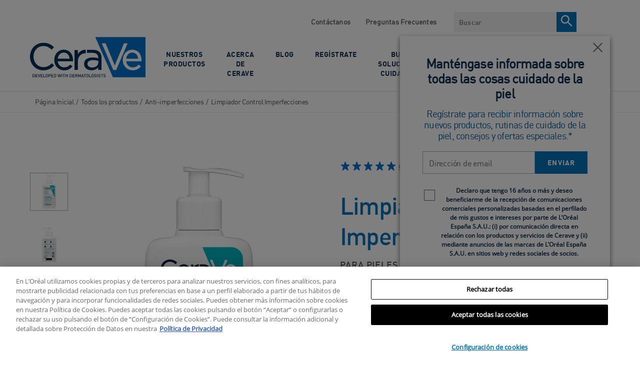

--- FILE ---
content_type: text/html; charset=utf-8
request_url: https://www.cerave.es/todos-los-productos/control-de-imperfecciones/limpiador-control-imperfecciones
body_size: 53238
content:


<!DOCTYPE html>
<html lang="es-ES" class="no-js no-touch">
<head>
    <meta charset="utf-8" />
    <meta http-equiv="X-UA-Compatible" content="IE=edge">
    <meta http-equiv="Content-type" content="text/html;">
    <meta content="width=device-width, initial-scale=1, user-scalable=1, minimum-scale=1, maximum-scale=5" name="viewport" />
    <meta name="theme-color" content="#ffffff" />
    

    <link href="https://www.cerave.es/-/media/project/loreal/brand-sites/cerave/shared/baseline/cerave-favicon.png?rev=-1" rel="shortcut icon" />

    
        <link rel="preload" href="/themes/CeraVe/fonts/DIN-Regular.woff2" as="font" type="font/woff2" crossorigin="anonymous">
        <link rel="preload" href="/themes/CeraVe/fonts/DIN-Bold.woff2" as="font" type="font/woff2" crossorigin="anonymous">
        <link rel="preload" href="/themes/CeraVe/fonts/OpenSans-Regular.woff2" as="font" type="font/woff2" crossorigin="anonymous">
        <link rel="preload" href="/themes/CeraVe/fonts/OpenSans-Light.woff2" as="font" type="font/woff2" crossorigin="anonymous">
    
    <!-- Preload only critical base fonts -->
    <!-- <link rel="preload" href="/themes/CeraVe/fonts/DIN-Regular.woff2" as="font" type="font/woff2" crossorigin="anonymous">
    <link rel="preload" href="/themes/CeraVe/fonts/DIN-Bold.woff2" as="font" type="font/woff2" crossorigin="anonymous">
    <link rel="preload" href="/themes/CeraVe/fonts/OpenSans-Regular.woff2" as="font" type="font/woff2" crossorigin="anonymous">
    <link rel="preload" href="/themes/CeraVe/fonts/OpenSans-Light.woff2" as="font" type="font/woff2" crossorigin="anonymous"> -->

    <!-- Prefetch remaining fonts for later -->
    <!-- <link rel="prefetch" href="/themes/CeraVe/fonts/DIN-Medium.woff2" as="font" type="font/woff2" crossorigin="anonymous">
    <link rel="prefetch" href="/themes/CeraVe/fonts/OpenSans-Light.woff2" as="font" type="font/woff2" crossorigin="anonymous">
    <link rel="prefetch" href="/themes/CeraVe/fonts/OpenSans-SemiBold.woff2" as="font" type="font/woff2" crossorigin="anonymous">
    <link rel="prefetch" href="/themes/CeraVe/fonts/OpenSans-Bold.woff2" as="font" type="font/woff2" crossorigin="anonymous"> -->

    <!-- Preload CSS + JS bundles -->
    <link rel="preload" href="/themes/CeraVe/css/bundle.css?v=20251113V1" as="style">
    <link rel="preload" href="/themes/CeraVe/vendors.bundle.js?v=20251113V1" as="script">
    <link rel="preload" href="/themes/CeraVe/bundle.js?v=20251113V1" as="script">
    <link id="styleBundle" rel="stylesheet" href="/themes/CeraVe/css/bundle.css?v=20251113V1">
        <!-- OneTrust Cookies Consent Notice -->
        <!-- <link rel="dns-prefetch" href="https://cdn.cookielaw.org" /> -->
        <link rel="preconnect" href="https://cdn.cookielaw.org" crossorigin>
        <link rel="preconnect" href="https://connect.facebook.net" crossorigin>
        <link rel="preconnect" href="https://www.googletagmanager.com" crossorigin>
        <link rel="prefetch" href="https://cdn.cookielaw.org/scripttemplates/otSDKStub.js" />
        <script 
            src="https://cdn.cookielaw.org/scripttemplates/otSDKStub.js"
            type="text/javascript"
            charset="UTF-8"
            data-document-language="true"
            data-domain-script="0056cf67-af62-4815-b7c1-6decfddeaf29">
        </script>
        <script type="text/javascript">
            //Wait until DOM is ready before showing cookie overlay
            function OptanonWrapper() { 
                document.addEventListener("DOMContentLoaded", function() {
                    if (typeof Optanon !== "undefined" && Optanon.AutoShow) {
                        Optanon.AutoShow();
                    }
                });
            }
        </script>
    
    <link rel='alternate' href='https://www.cerave.es/todos-los-productos/anti-imperfecciones/limpiador-control-imperfecciones' hreflang='es-ES'/>
<link rel='alternate' href='https://www.cerave.pt/todos-os-produtos/gel-de-limpeza-controlo-de-imperfeicoes' hreflang='pt-PT'/>
    




    <style>[v-cloak]{display:none}</style>
    

<script type="text/javascript">
var pageData = {"brand":"CER","language":"es","country":"ES","siteTypeLevel":"main","masterVersion":"3.2","factory":"WSF","website_type":"NON-DTC","pageCategory":"product detail page","geoIPLocation":"ES"};

    (function (w, d, s, l, i) {
        w[l] = w[l] || []; w[l].push(pageData);
        w[l].push({ 'gtm.start': new Date().getTime(), event: 'gtm.js' });
        var f = d.getElementsByTagName(s)[0], j = d.createElement(s), dl = l != 'dataLayer' ? '&l=' + l : '';
        j.async = true;
        j.src = '//www.googletagmanager.com/gtm.js?id=' + i + dl;
        f.parentNode.insertBefore(j, f);
    })(window, document, 'script', 'dataLayer', 'GTM-WXBC933');

    window.pageData = {"brand":"CER","language":"es","country":"ES","siteTypeLevel":"main","masterVersion":"3.2","factory":"WSF","website_type":"NON-DTC","pageCategory":"product detail page","geoIPLocation":"ES"};
</script>




    <title>Limpiador Control Imperfecciones con Acido Salicilico | Cerave</title>



<meta  name="description" content="Conoce el limpiador para pieles acneicas de Cerave. Gracias a su contenido en ácido salicílico, ayuda a eliminar las células muertas y regular el sebo facial." />    <link rel="canonical" href="https://www.cerave.es/todos-los-productos/control-de-imperfecciones/limpiador-control-imperfecciones" />





        </head>

<body itemscope itemtype="https://schema.org/WebPage" class=" ESCDES" class="default-device wireframe-images">
    <gtm-element></gtm-element>

    <script>
        var html = document.querySelector('html');
        html.classList.remove('no-js');
        if (('ontouchstart' in window) || window.DocumentTouch && document instanceof DocumentTouch) {
            html.classList.remove('no-touch');
            html.classList.add('has-touch');
        }
    </script>
<script type="text/javascript" src="https://widget.especialistaenbelleza.mx/loader/plazah-pull-widget.js" async></script>    

<div style="display: none"><?xml version="1.0" encoding="utf-8"?><svg xmlns="http://www.w3.org/2000/svg" xmlns:xlink="http://www.w3.org/1999/xlink"><symbol viewBox="0 0 28 34" id="accessibility" xmlns="http://www.w3.org/2000/svg"><g transform="translate(.615 .77)" fill="#FFF"><path d="M25.212 8.308H1.442C.635 8.308 0 8.928 0 9.719s.635 1.412 1.442 1.412h7.154v19.765c0 .79.635 1.412 1.442 1.412.808 0 1.443-.621 1.443-1.412v-9.544h3.807v9.544c0 .79.635 1.412 1.443 1.412.807 0 1.442-.621 1.442-1.412V11.074h7.154c.808 0 1.442-.62 1.442-1.411-.173-.734-.807-1.355-1.557-1.355z"/><circle cx="13.385" cy="3.231" r="3.231"/></g></symbol><symbol viewBox="0 0 960 560" id="arrow-down" xmlns="http://www.w3.org/2000/svg"><path d="M480 344.181L268.869 131.889c-15.756-15.859-41.3-15.859-57.054 0-15.754 15.857-15.754 41.57 0 57.431l237.632 238.937c8.395 8.451 19.562 12.254 30.553 11.698 10.993.556 22.159-3.247 30.555-11.698L748.186 189.32c15.756-15.86 15.756-41.571 0-57.431s-41.299-15.859-57.051 0L480 344.181z"/></symbol><symbol viewBox="0 0 11 19" id="arrow-right" xmlns="http://www.w3.org/2000/svg"><path d="M1 1l8.456 8.456L1 17.91" stroke="#757575" stroke-width="2" fill="none"/></symbol><symbol viewBox="0 0 64 61" id="check" xmlns="http://www.w3.org/2000/svg"><g transform="translate(2 2)" fill="none" fill-rule="evenodd"><path fill="#0772BA" fill-rule="nonzero" d="M14.131 28.382L9.87 32.394l13.069 12.533 27.22-26.798-4.317-3.958-22.96 22.602z"/><ellipse stroke="#0E3353" stroke-width="4" cx="30" cy="28.5" rx="30" ry="28.5"/></g></symbol><symbol viewBox="0 0 7 13" id="chevron-right" xmlns="http://www.w3.org/2000/svg"><path d="M1 1l5 5.5L1 12" fill="none"/></symbol><symbol viewBox="0 0 12 7" id="chevron-white" xmlns="http://www.w3.org/2000/svg"><path d="M1 1l5 5 5-5" stroke="#FFF" stroke-width="1.5" fill="none"/></symbol><symbol fill="none" viewBox="0 0 17 17" id="clock" xmlns="http://www.w3.org/2000/svg"><path clip-rule="evenodd" d="M8.5 16.323c-4.135 0-7.5-3.437-7.5-7.661C1 4.437 4.365 1 8.5 1 12.636 1 16 4.437 16 8.662c0 4.224-3.364 7.661-7.5 7.661z" stroke="currentColor"/><path d="M8 4.561c0-.149.044-.291.121-.397A.37.37 0 018.415 4c.11 0 .215.06.293.164a.675.675 0 01.121.397v4.423l2.002 2.005a.533.533 0 01.109.161.75.75 0 01.048.425.661.661 0 01-.07.199.491.491 0 01-.12.147.349.349 0 01-.152.073.309.309 0 01-.162-.011.38.38 0 01-.146-.096L8 9.545V4.56z" fill="currentColor"/></symbol><symbol viewBox="0 0 23 23" id="close-circle" xmlns="http://www.w3.org/2000/svg"><g transform="translate(.308 .34)" fill="none" fill-rule="evenodd"><circle stroke="#FFF" stroke-width="1.5" cx="11" cy="11" r="10.25"/><path fill="#FFF" fill-rule="nonzero" d="M16.692 6.767L15.584 5.66l-4.392 4.392L6.8 5.66 5.692 6.767l4.392 4.392-4.392 4.392L6.8 16.66l4.392-4.392 4.392 4.392 1.108-1.108L12.3 11.16z"/></g></symbol><symbol fill="none" viewBox="0 0 16 16" id="close-x" xmlns="http://www.w3.org/2000/svg"><path clip-rule="evenodd" d="M1.707.293A1 1 0 00.293 1.707L6.585 8 .293 14.291a1 1 0 101.414 1.415L8 9.414l6.292 6.292a1 1 0 101.415-1.415L9.414 8l6.292-6.292A1 1 0 1014.29.293L8 6.585 1.707.293z" fill="currentColor" fill-rule="evenodd"/></symbol><symbol viewBox="0 0 24 25" id="facebook" xmlns="http://www.w3.org/2000/svg"><path d="M22.675.75H1.325C.593.75 0 1.343 0 2.075v21.351c0 .731.593 1.324 1.325 1.324H12.82v-9.294H9.692v-3.622h3.128V9.163c0-3.1 1.893-4.788 4.659-4.788 1.325 0 2.463.099 2.795.143v3.24l-1.918.001c-1.504 0-1.795.715-1.795 1.763v2.313h3.587l-.467 3.622h-3.12v9.293h6.116c.73 0 1.323-.593 1.323-1.325V2.075C24 1.343 23.407.75 22.675.75z" fill="#FFF"/></symbol><symbol viewBox="0 0 30 30" id="facebook-bg" xmlns="http://www.w3.org/2000/svg"><path d="M15 0c8.284 0 15 6.74 15 15.053 0 7.706-5.77 14.06-13.21 14.947V18.03h3.538l.53-3.925h-4.069v-2.507c0-1.135.33-1.91 2.036-1.91L21 9.687v-3.51c-.376-.049-1.667-.156-3.17-.156-3.136 0-5.283 1.83-5.283 5.188v2.895H9v3.924h3.547v11.878C5.43 28.73 0 22.529 0 15.053 0 6.739 6.716 0 15 0z" fill="#0772BA" fill-rule="evenodd"/></symbol><symbol viewBox="0 0 24 25" id="facebook-bg-white" xmlns="http://www.w3.org/2000/svg"><path d="M22.675.75H1.325C.593.75 0 1.343 0 2.075v21.351c0 .731.593 1.324 1.325 1.324H12.82v-9.294H9.692v-3.622h3.128V9.163c0-3.1 1.893-4.788 4.659-4.788 1.325 0 2.463.099 2.795.143v3.24l-1.918.001c-1.504 0-1.795.715-1.795 1.763v2.313h3.587l-.467 3.622h-3.12v9.293h6.116c.73 0 1.323-.593 1.323-1.325V2.075C24 1.343 23.407.75 22.675.75z" fill="#FFF"/></symbol><symbol viewBox="0 0 19 15" id="full-arrow" xmlns="http://www.w3.org/2000/svg"><path d="M10.06 14.398l-1.59-1.414 5.37-4.785H-.01v-2h13.85L8.47 1.414 10.06 0l8.08 7.199z" fill-rule="evenodd"/></symbol><symbol viewBox="0 0 512 512" id="icon-flag-c-ae" xmlns="http://www.w3.org/2000/svg"><path fill="#a2001d" d="M0 0h167l52.3 252L167 512H0z"/><path fill="#eee" d="M167 167l170.8-44.6L512 167v178l-173.2 36.9L167 345z"/><path fill="#6da544" d="M167 0h345v167H167z"/><path fill="#333" d="M167 345h345v167H167z"/></symbol><symbol viewBox="0 0 512 512" id="icon-flag-c-ao" xmlns="http://www.w3.org/2000/svg"><path fill="#d80027" d="M0 0h512v256l-253 36.6L0 256z"/><path fill="#333" d="M0 256h512v256H0z"/><g fill="#ffda44"><path d="M220.9 203.6l21.7 15.8-8.3 25.5L256 229l21.7 15.7-8.3-25.5 21.7-15.7h-26.8L256 178l-8.3 25.5z"/><path d="M320 145.1a127.2 127.2 0 00-64-17v33.3a94 94 0 0147.3 12.7 94.7 94.7 0 01-94.6 163.8 94 94 0 01-31.6-29.8l-27.9 18.4a128.1 128.1 0 00217.7-6.5A128.1 128.1 0 00320 145.1z"/><path d="M182.2 233.7a33.4 33.4 0 0013.3 45.4l108.4 59.2c-7.4 13.5-3.4 30 10 37.3l29.3 16a27.8 27.8 0 0037.8-11l16-29.3z"/></g></symbol><symbol viewBox="0 0 512 512" id="icon-flag-c-ar" xmlns="http://www.w3.org/2000/svg"><path fill="#338af3" d="M0 0h512v144.7L488 256l24 111.3V512H0V367.3L26 256 0 144.7z"/><path fill="#eee" d="M0 144.7h512v222.6H0z"/><path fill="#ffda44" d="M332.4 256l-31.2 14.7 16.7 30.3-34-6.5-4.2 34.3-23.7-25.2-23.6 25.2-4.3-34.3-34 6.5 16.6-30.3-31.2-14.7 31.3-14.7L194 211l34 6.5 4.3-34.3 23.6 25.2 23.6-25.2 4.4 34.3 34-6.5-16.7 30.3z"/></symbol><symbol viewBox="0 0 512 512" id="icon-flag-c-au" xmlns="http://www.w3.org/2000/svg"><path fill="#0052b4" d="M256 0h256v512H0V256z"/><path fill="#eee" d="M400 256l5 17h18l-14 10 5 17-14-10-15 10 6-17-15-10h18zm40-78l7 15 16-4-7 15 13 10-16 3v17l-13-10-12 10v-17l-16-3 13-10-7-15 15 4zm-57-67l7 15 16-4-7 15 13 10-16 4v16l-13-10-12 10v-16l-16-4 12-10-7-15 16 4zm-65 89l7 15 16-4-7 15 12 10-15 4v16l-13-10-13 10v-16l-16-4 13-10-7-15 16 4zm65 156l7 15 16-4-7 15 13 10-16 3v17l-13-10-12 10v-17l-16-3 12-10-7-15 16 4zm-229-56l14 30 32-8-14 30 26 20-32 7v33l-26-21-25 21v-33l-32-7 26-20-14-30 31 8zM0 0v32l32 32L0 96v160h32l32-32 32 32h32v-83l83 83h45l-8-16 8-15v-14l-83-83h83V96l-32-32 32-32V0H96L64 32 32 0z"/><path fill="#d80027" d="M32 0v32H0v64h32v160h64V96h160V32H96V0H32zm96 128l128 128v-31l-97-97h-31z"/></symbol><symbol viewBox="0 0 512 512" id="icon-flag-c-be" xmlns="http://www.w3.org/2000/svg"><path fill="#333" d="M0 0h167l38.2 252.6L167 512H0z"/><path fill="#d80027" d="M345 0h167v512H345l-36.7-256z"/><path fill="#ffda44" d="M167 0h178v512H167z"/></symbol><symbol viewBox="0 0 512 512" id="icon-flag-c-bg" xmlns="http://www.w3.org/2000/svg"><path fill="#496e2d" d="M0 166.9l258-31.7 254 31.7v178l-251.4 41.3L0 344.9z"/><path fill="#eee" d="M0 0h512v166.9H0z"/><path fill="#d80027" d="M0 344.9h512V512H0z"/></symbol><symbol viewBox="0 0 512 512" id="icon-flag-c-bh" xmlns="http://www.w3.org/2000/svg"><path fill="#eee" d="M0 0h182.5l88.1 268.5-88 243.5H0z"/><path fill="#d80027" d="M182.5 0l-82.3 42.7 82.3 42.7-82.3 42.6 82.3 42.7-82.3 42.7 82.3 42.6-82.3 42.7 82.3 42.7-82.3 42.6 82.3 42.7-82.3 42.7 82.3 42.6H512V0H182.5z"/></symbol><symbol viewBox="0 0 512 512" id="icon-flag-c-br" xmlns="http://www.w3.org/2000/svg"><path fill="#6da544" d="M0 0h512v512H0z"/><path fill="#ffda44" d="M256 100.2L467.5 256 256 411.8 44.5 256z"/><path fill="#eee" d="M174.2 221a87 87 0 00-7.2 36.3l162 49.8a88.5 88.5 0 0014.4-34c-40.6-65.3-119.7-80.3-169.1-52z"/><path fill="#0052b4" d="M255.7 167a89 89 0 00-41.9 10.6 89 89 0 00-39.6 43.4 181.7 181.7 0 01169.1 52.2 89 89 0 00-9-59.4 89 89 0 00-78.6-46.8zM212 250.5a149 149 0 00-45 6.8 89 89 0 0010.5 40.9 89 89 0 00120.6 36.2 89 89 0 0030.7-27.3A151 151 0 00212 250.5z"/></symbol><symbol viewBox="0 0 512 512" id="icon-flag-c-bw" xmlns="http://www.w3.org/2000/svg"><path fill="#338af3" d="M0 0h512v178l-31 76.9 31 79.1v178H0V334l37-80.7L0 178z"/><path fill="#333" d="M0 211.5l256-19.2 256 19.2v89l-254.6 20.7L0 300.5z"/><path fill="#eee" d="M0 178h512v33.5H0zm0 122.5h512V334H0z"/></symbol><symbol viewBox="0 0 512 512" id="icon-flag-c-ca" xmlns="http://www.w3.org/2000/svg"><path fill="#d80027" d="M0 0v512h144l112-64 112 64h144V0H368L256 64 144 0z"/><path fill="#eee" d="M144 0h224v512H144z"/><path fill="#d80027" d="M301 289l44-22-22-11v-22l-45 22 23-44h-23l-22-34-22 33h-23l23 45-45-22v22l-22 11 45 22-12 23h45v33h22v-33h45z"/></symbol><symbol viewBox="0 0 750 500" id="icon-flag-c-central" xmlns="http://www.w3.org/2000/svg"><defs><filter id="axd" x="-.195" width="1.389" y="-.195" height="1.389" color-interpolation-filters="sRGB"><feGaussianBlur stdDeviation="2.357"/></filter><filter id="axc" color-interpolation-filters="sRGB" x="-.064" y="-.064" width="1.128" height="1.128"><feGaussianBlur stdDeviation="3.304"/></filter><radialGradient xlink:href="#axa" id="axb" gradientUnits="userSpaceOnUse" gradientTransform="matrix(.99084 0 0 .68075 122.954 430.202)" spreadMethod="pad" cx="251.395" cy="92.362" fx="251.395" fy="92.362" r="145.429"/><linearGradient id="axa"><stop offset="0" stop-color="#89c5e3" stop-opacity="0"/><stop offset=".7" stop-color="#89c5e3" stop-opacity=".236"/><stop offset="1" stop-color="#89c5e3"/></linearGradient></defs><path fill="#89c5e3" stroke="#000" stroke-width=".159" d="M0 0h750v500H0z"/><path fill="#fff" d="M0 166.667h750v166.667H0z"/><g transform="matrix(.265 0 0 .265 276.407 110.562)"><circle transform="translate(570.077 -239.387) scale(1.29552)" cx="-152.857" cy="590.934" r="191.429" color="#000" overflow="visible" fill="#fff" stroke="#0f47af" stroke-width="3.088" enable-background="accumulate"/><path d="M372.047 346.275c-99.362 0-179.906 80.544-179.906 179.906 0 11.148 1.153 22.007 3.094 32.594H548.86c1.94-10.587 3.093-21.446 3.093-32.594 0-99.362-80.544-179.906-179.906-179.906z" color="#000" overflow="visible" fill="#e2f1f8" enable-background="accumulate"/><circle transform="translate(554.848 -180.513) scale(1.1959)" cx="-152.857" cy="590.934" r="191.429" color="#000" overflow="visible" fill="none" stroke="#0f47af" stroke-width="3.345" enable-background="accumulate"/><circle transform="translate(562.491 -210.06) scale(1.2459)" cx="-152.857" cy="590.934" r="191.429" color="#000" overflow="visible" fill="none" stroke="#0f47af" stroke-width="6.421" enable-background="accumulate"/><path d="M548.969 558.063H195.125c15.073 84.124 88.476 148.03 176.938 148.03 88.46 0 161.833-63.906 176.906-148.03z" color="#000" overflow="visible" fill="#89c5e3" enable-background="accumulate"/><path d="M197.737 557.893h349.008" fill="none" stroke="#0f47af"/><circle transform="translate(515.708 -29.199) scale(.93983)" cx="-152.857" cy="590.934" r="191.429" color="#000" overflow="visible" fill="none" stroke="#0f47af" stroke-width="8.512" enable-background="accumulate"/><path d="M382.764 747.57l-9.193-8.629-9.192 8.629 2.876-12.275-12.069-3.647 12.07-3.647-2.877-12.275 9.192 8.628 9.193-8.628-2.876 12.275 12.069 3.647-12.07 3.647z" transform="matrix(-.79527 -.45904 .45915 -.79507 333.202 1485.123)" color="#000" overflow="visible" fill="#cab313" stroke="#cab313" stroke-width="2.178" enable-background="accumulate"/><path d="M312.849 719.512l2.614-8.377c.564-1.81.717-2.996.458-3.558-.343-.79-1.06-1.354-2.148-1.694l-1.103-.344.245-.784 12.322 3.844-.245.785-1.081-.338c-1.216-.38-2.21-.255-2.98.374-.419.35-.884 1.345-1.396 2.985l-5.797 18.579c-.564 1.81-.724 2.993-.48 3.55.358.795 1.081 1.362 2.17 1.702l1.082.337-.245.785-10.54-3.289c-2.574-.803-4.52-1.7-5.84-2.694-1.319-.994-2.291-2.278-2.917-3.854-.625-1.576-.668-3.227-.13-4.952.732-2.347 2.102-4.014 4.109-5.001 2.007-.988 4.424-1.04 7.252-.158.693.216 1.427.5 2.202.85.775.35 1.59.768 2.448 1.252zm-.377 1.21a32.878 32.878 0 00-1.894-.941 13.142 13.142 0 00-1.452-.57c-1.47-.458-2.917-.285-4.34.52-1.422.805-2.416 2.113-2.98 3.923-.389 1.244-.495 2.48-.319 3.706s.648 2.25 1.416 3.071c.767.821 1.745 1.417 2.933 1.788.721.225 1.689.38 2.904.464zm-38.531-32.576l7.25 3.482 3.094 17.112c.694.3 1.255.553 1.682.758a23.618 23.618 0 011.162.608l3.79-7.89c.82-1.71 1.143-2.861.968-3.455-.225-.83-.845-1.49-1.86-1.977l-1.061-.51.356-.74 11.635 5.587-.355.741-1.022-.49c-1.148-.552-2.149-.572-3.002-.062-.479.28-1.09 1.193-1.834 2.742l-8.426 17.544c-.82 1.709-1.143 2.86-.968 3.453.239.838.872 1.503 1.9 1.997l1.021.49-.356.742-9.893-4.752c-2.884-1.385-4.909-2.616-6.076-3.694-1.166-1.078-1.956-2.41-2.369-3.996-.412-1.587-.244-3.161.507-4.724.801-1.668 2.04-2.856 3.719-3.562 1.678-.705 3.78-.764 6.307-.175l-1.866-10.483c-.423-2.405-.953-4.122-1.593-5.152-.639-1.03-1.66-1.98-3.066-2.853zm12.582 23.221a20.991 20.991 0 01-.656-.327 14.683 14.683 0 00-.456-.231c-2.59-1.244-4.812-1.621-6.665-1.131-1.854.49-3.198 1.602-4.031 3.338-.815 1.696-.946 3.33-.394 4.9.551 1.572 1.702 2.777 3.45 3.617.775.372 1.884.748 3.328 1.13zm-43.826-7.563c-3.184-2.27-5.082-5.445-5.692-9.526-.61-4.082.374-7.932 2.952-11.55 2.657-3.727 6.037-5.983 10.143-6.767 4.106-.785 7.829.014 11.17 2.395 3.377 2.406 5.36 5.629 5.947 9.667.587 4.037-.478 7.962-3.194 11.773-2.777 3.896-6.369 6.129-10.776 6.698-3.825.493-7.342-.403-10.55-2.69zm1.285-1.076c2.195 1.565 4.536 2.006 7.024 1.323 3.096-.849 6.037-3.227 8.822-7.135 2.854-4.004 4.194-7.696 4.02-11.076-.146-2.577-1.298-4.635-3.457-6.174-2.304-1.642-4.847-2.1-7.63-1.372-2.782.727-5.553 3.026-8.312 6.898-2.992 4.197-4.396 7.916-4.214 11.156.158 2.586 1.407 4.713 3.747 6.38zM203.17 667.07l.59-.573c.882.63 1.689.971 2.421 1.023 1.068.057 2.35-.218 3.845-.826l25.707-10.34.573.59-10.751 26.197c-.553 1.343-.853 2.203-.9 2.58a3.895 3.895 0 00.18 1.73c.19.568.58 1.208 1.167 1.917l-.59.574-8.58-8.824.59-.573c1.065.905 1.865 1.387 2.398 1.447a1.62 1.62 0 001.374-.468c.53-.516 1.122-1.566 1.772-3.149l7.319-17.808-17.46 7.062c-1.717.699-2.814 1.28-3.292 1.745-.308.3-.453.74-.435 1.321.018.582.325 1.296.92 2.142.042.063.114.17.216.317l-.589.573zm12.564-32.586l.659-.491 7.716 10.348-.659.491-.637-.855c-.744-.997-1.575-1.505-2.493-1.522-.593-.002-1.613.538-3.062 1.618l-15.601 11.634c-1.223.912-1.973 1.591-2.25 2.038-.208.34-.282.774-.221 1.301.105.735.37 1.388.794 1.958l.638.854-.66.492-7.715-10.348.659-.491.65.872c.735.986 1.562 1.487 2.48 1.505.601.013 1.626-.52 3.075-1.6l15.601-11.635c1.223-.912 1.973-1.59 2.25-2.037.208-.34.278-.78.208-1.32a4.087 4.087 0 00-.781-1.939zm-26.488 14.147l-4.006-7.127 10.67-27.126-15.145 8.513c-1.613.908-2.519 1.654-2.716 2.24-.274.783-.12 1.691.46 2.724l.512.91-.716.403-5.14-9.14.717-.404.523.93c.624 1.11 1.403 1.71 2.335 1.796.573.052 1.595-.336 3.067-1.163l22.136-12.444.392.697-11.415 29.203 16.17-9.091c1.615-.907 2.524-1.648 2.728-2.221.267-.796.113-1.704-.46-2.724l-.523-.93.717-.402 5.138 9.14-.716.404-.512-.91c-.631-1.124-1.413-1.729-2.346-1.816-.573-.052-1.595.336-3.067 1.163l-18.263 10.267c-.462 1.262-.725 2.17-.787 2.724-.063.553-.003 1.28.18 2.18.094.439.355 1.04.784 1.801zm-28.34-59.411l9.404-4.114.233.648c-2.574 1.902-4.207 3.882-4.9 5.94-.691 2.06-.633 4.21.173 6.455.677 1.881 1.766 3.41 3.267 4.586 1.5 1.176 3.453 1.823 5.857 1.943 2.404.119 5.16-.38 8.268-1.498 2.565-.922 4.64-2.133 6.226-3.632 1.585-1.499 2.583-3.254 2.993-5.267.41-2.012.233-4.078-.529-6.196-.661-1.84-1.639-3.322-2.933-4.446-1.293-1.125-3.414-2.11-6.362-2.954l.185-.798c3.034.514 5.477 1.509 7.33 2.983 1.852 1.475 3.247 3.515 4.184 6.121 1.689 4.697 1.255 8.961-1.302 12.793-1.9 2.855-4.607 4.915-8.12 6.178-2.829 1.017-5.656 1.318-8.482.901-2.825-.416-5.29-1.501-7.392-3.256-2.102-1.754-3.627-3.948-4.575-6.582-.736-2.05-.961-4.25-.675-6.604.097-.696.1-1.17.01-1.42a1.467 1.467 0 00-.751-.84c-.507-.227-1.122-.297-1.846-.21zm24.464-26.905l.802-.184 2.89 12.58-.802.185-.238-1.04c-.279-1.212-.835-2.011-1.668-2.397-.542-.24-1.693-.159-3.454.246l-18.968 4.357c-1.487.342-2.447.661-2.88.958-.328.228-.57.595-.727 1.102a4.211 4.211 0 00-.062 2.112l.239 1.039-.801.184-2.89-12.58.8-.184.244 1.06c.276 1.199.83 1.99 1.663 2.377.545.255 1.698.18 3.46-.225l18.967-4.357c1.487-.342 2.447-.661 2.88-.958.328-.228.568-.602.722-1.124.204-.7.226-1.397.067-2.09zm-12.12-20.964l1.158 11.606 4.934 1.563c1.214.385 2.108.548 2.683.491.457-.045.837-.303 1.14-.772.303-.47.434-1.431.393-2.886l.818-.082.941 9.44-.818.082c-.345-1.231-.714-2.013-1.104-2.346-.783-.681-2.303-1.37-4.56-2.068l-25.723-8.086-.077-.773 23.896-12.921c1.92-1.04 3.145-1.933 3.674-2.677.528-.745.768-1.733.72-2.964l.818-.081 1.18 11.827-.818.082c-.178-1.188-.458-1.975-.839-2.362-.38-.386-.814-.555-1.3-.506-.649.065-1.644.461-2.985 1.19zm-1.574.782l-11.607 6.293 12.635 4.01zm-18.916-36.381l10.404.575-.045.82c-2.012.156-3.628.545-4.849 1.168-1.22.622-2.214 1.55-2.98 2.783-.765 1.234-1.185 2.53-1.26 3.891-.085 1.538.314 2.836 1.198 3.893.883 1.058 1.924 1.62 3.122 1.686.917.05 1.77-.221 2.559-.815 1.16-.856 2.76-2.955 4.798-6.3 1.664-2.726 2.927-4.58 3.79-5.564.863-.983 1.857-1.722 2.982-2.216a7.522 7.522 0 013.484-.642c2.277.126 4.192 1.118 5.743 2.977 1.551 1.858 2.25 4.177 2.096 6.958a14.46 14.46 0 01-.335 2.451c-.1.454-.422 1.39-.967 2.806-.546 1.416-.83 2.316-.85 2.7-.021.37.074.669.284.895.21.227.66.411 1.349.553l-.046.821-10.315-.57.046-.82c2.18-.266 3.824-.694 4.932-1.286 1.109-.591 2.055-1.536 2.838-2.836.784-1.299 1.22-2.747 1.309-4.344.102-1.849-.306-3.336-1.222-4.462-.917-1.126-2.041-1.726-3.372-1.8-.74-.04-1.498.122-2.274.487-.777.365-1.514.958-2.212 1.78-.476.552-1.506 2.075-3.09 4.568-1.584 2.494-2.835 4.26-3.753 5.3-.918 1.04-1.91 1.812-2.976 2.317-1.066.504-2.22.722-3.463.654-2.159-.12-3.973-1.05-5.441-2.793-1.469-1.743-2.133-3.893-1.991-6.452.088-1.597.574-3.268 1.456-5.014.416-.808.633-1.382.652-1.722.02-.385-.076-.705-.292-.962-.216-.257-.667-.478-1.354-.665zm14.136-55.278l-.778-.265 3.434-10.096.778.265-.365 1.072c-.381 1.122-.205 2.144.53 3.067.334.442 1.294.933 2.878 1.472l11.569 3.934c2.86.973 4.983 2.012 6.367 3.116 1.384 1.105 2.358 2.68 2.922 4.726.563 2.045.359 4.498-.614 7.359-1.059 3.113-2.402 5.292-4.03 6.537a9.264 9.264 0 01-5.52 1.948c-1.401.024-3.82-.548-7.255-1.717l-11.147-3.791c-1.753-.596-2.985-.746-3.697-.448-.711.298-1.25.987-1.618 2.066l-.365 1.073-.778-.265 4.192-12.325.779.264-.372 1.094c-.401 1.178-.316 2.146.256 2.903.386.523 1.378 1.056 2.976 1.6l12.43 4.227c1.109.377 2.412.707 3.912.99 1.5.283 2.74.294 3.72.033.98-.26 1.9-.804 2.76-1.63.86-.826 1.538-1.969 2.034-3.427.634-1.865.795-3.672.483-5.42-.313-1.75-1.012-3.11-2.097-4.082-1.086-.971-3.143-1.972-6.172-3.002l-11.547-3.928c-1.78-.605-2.962-.788-3.545-.548-.803.337-1.388 1.045-1.755 2.125zm4.624-15.072l3.905-7.183 28.647-5.393-15.265-8.296c-1.627-.885-2.74-1.254-3.342-1.109-.809.185-1.496.797-2.061 1.838l-.5.918-.721-.393 5.007-9.213.722.392-.509.937c-.608 1.12-.701 2.097-.28 2.933.262.513 1.134 1.172 2.617 1.979l22.312 12.126-.382.702-30.8 5.867 16.3 8.858c1.626.884 2.736 1.26 3.33 1.128.816-.198 1.503-.81 2.062-1.838l.509-.937.722.392-5.007 9.214-.722-.393.498-.917c.616-1.132.712-2.117.29-2.953-.26-.513-1.133-1.172-2.616-1.978l-18.408-10.004c-1.315.28-2.224.54-2.726.781-.502.242-1.085.679-1.75 1.312-.322.314-.692.855-1.109 1.623zm50.442-26.662l.668.478-7.513 10.496-.669-.479.621-.867c.724-1.012.955-1.958.693-2.838-.179-.565-1.003-1.373-2.472-2.425l-15.825-11.329c-1.24-.888-2.115-1.396-2.625-1.524-.387-.095-.823-.033-1.307.185a4.212 4.212 0 00-1.623 1.351l-.62.868-.67-.479 7.515-10.496.668.479-.634.885c-.715 1-.942 1.94-.68 2.82.17.577.99 1.391 2.46 2.443l15.824 11.329c1.24.888 2.115 1.396 2.625 1.524.387.095.827.027 1.32-.203a4.087 4.087 0 001.61-1.333zm1.461-1.404l-.604-.557.768-.833c.864-.936 1.177-1.877.94-2.82-.138-.572-.833-1.435-2.085-2.59l-14.305-13.196c-1.382-1.276-2.388-1.922-3.018-1.938-.87-.018-1.692.393-2.466 1.231l-.768.833-.604-.558 8.315-9.013c3.054-3.31 5.752-5.48 8.095-6.513 2.343-1.033 4.875-1.266 7.597-.7 2.722.567 5.231 1.91 7.528 4.03 3.08 2.841 4.792 6.153 5.133 9.933.37 4.23-1.43 8.496-5.397 12.796zm4.23-7.796c1.58-1.101 2.802-2.12 3.666-3.056 2.33-2.526 3.376-5.44 3.138-8.742-.238-3.303-1.875-6.355-4.912-9.157-3.06-2.822-6.239-4.214-9.54-4.175-3.3.038-6.155 1.364-8.565 3.976-.904.98-1.775 2.242-2.615 3.785zm27.969-36.536l-9.255 7.099 1.272 5.016c.312 1.235.644 2.082.996 2.54.28.364.698.552 1.257.562.558.01 1.445-.385 2.66-1.186l.5.652-7.528 5.773-.5-.652c.864-.942 1.335-1.667 1.412-2.175.167-1.024-.048-2.679-.644-4.965l-6.68-26.123.616-.474 23.573 13.504c1.895 1.085 3.3 1.655 4.21 1.712.912.057 1.878-.26 2.899-.949l.5.653-9.431 7.233-.5-.652c.915-.777 1.437-1.43 1.565-1.957.127-.527.042-.984-.255-1.372-.397-.517-1.258-1.154-2.585-1.91zm-1.494-.926l-11.464-6.55 3.25 12.851zm20.954-35.251l4.992 9.146-.721.394c-1.192-1.628-2.374-2.796-3.546-3.506-1.173-.71-2.485-1.066-3.936-1.067-1.452 0-2.776.326-3.972.979-1.352.738-2.244 1.76-2.678 3.069-.433 1.308-.363 2.488.212 3.541.44.806 1.12 1.388 2.042 1.746 1.338.535 3.965.789 7.881.76 3.194-.022 5.436.075 6.727.29 1.29.215 2.441.67 3.454 1.367a7.522 7.522 0 012.381 2.623c1.093 2.002 1.258 4.152.496 6.45-.762 2.297-2.366 4.113-4.81 5.447-.767.419-1.52.754-2.26 1.006-.439.155-1.403.374-2.895.656-1.49.283-2.405.516-2.743.7-.325.178-.529.416-.61.714-.083.298-.003.777.24 1.438l-.722.393-4.95-9.068.722-.393c1.374 1.713 2.605 2.885 3.691 3.515 1.087.63 2.388.937 3.906.919 1.517-.019 2.977-.41 4.381-1.177 1.626-.887 2.675-2.017 3.15-3.39.474-1.372.391-2.643-.247-3.813-.355-.65-.892-1.21-1.612-1.677-.72-.468-1.612-.782-2.678-.943-.72-.113-2.557-.186-5.511-.219s-5.115-.165-6.482-.398c-1.367-.232-2.546-.669-3.537-1.309-.99-.64-1.784-1.507-2.38-2.599-1.036-1.898-1.2-3.93-.493-6.096.707-2.167 2.186-3.864 4.435-5.091 1.404-.767 3.08-1.235 5.03-1.404.905-.073 1.507-.19 1.806-.354.338-.184.56-.436.664-.754.105-.319.055-.82-.148-1.501zm40.658 16.193l-.178-.803 1.106-.246c1.243-.276 2.037-.87 2.38-1.78.213-.549.134-1.654-.235-3.317l-4.222-18.998c-.408-1.837-.865-2.941-1.373-3.314-.705-.51-1.615-.642-2.728-.395l-1.106.246-.178-.803 11.971-2.66c4.396-.976 7.85-1.22 10.364-.732 2.513.489 4.726 1.742 6.638 3.76 1.913 2.017 3.208 4.552 3.886 7.602.909 4.092.425 7.788-1.451 11.088-2.11 3.685-6.02 6.162-11.731 7.43zm7.921-3.991c1.926-.003 3.511-.143 4.754-.42 3.355-.745 5.876-2.541 7.565-5.39 1.688-2.848 2.084-6.29 1.188-10.323-.903-4.063-2.72-7.02-5.453-8.87-2.732-1.851-5.834-2.391-9.304-1.62-1.301.289-2.737.828-4.306 1.617zm31.441-31.731l.656 11.89 6.61-.364c1.716-.095 2.848-.417 3.396-.966.731-.723 1.094-1.944 1.088-3.665l.821-.045.577 10.47-.82.046c-.288-1.453-.547-2.38-.777-2.783-.295-.503-.753-.886-1.376-1.148-.623-.263-1.562-.36-2.82-.29l-6.61.365.547 9.916c.073 1.33.177 2.137.311 2.419.134.282.354.5.659.653.305.154.872.208 1.7.162l5.102-.28c1.7-.095 2.93-.281 3.685-.56.756-.28 1.47-.786 2.141-1.52.867-.967 1.73-2.402 2.589-4.303l.887-.05-2.18 7.686-23.18 1.278-.046-.82 1.065-.06a4.225 4.225 0 001.99-.621c.46-.263.763-.635.907-1.118.144-.483.175-1.456.095-2.92l-1.078-19.543c-.105-1.908-.362-3.073-.771-3.496-.565-.562-1.469-.809-2.71-.74l-1.066.058-.045-.82 23.181-1.278.696 6.57-.865.047c-.398-1.565-.801-2.633-1.211-3.204-.41-.57-.993-.99-1.75-1.26-.603-.19-1.652-.243-3.146-.16zm46.693 21.744l.714.229-3.389 7.874-23.208-2.353.083-.817 1.127.114c1.267.128 2.215-.192 2.844-.962.357-.44.622-1.515.796-3.225l1.96-19.34c.19-1.872.102-3.064-.262-3.577-.51-.707-1.331-1.118-2.466-1.233l-1.127-.114.083-.818 13.571 1.376-.083.818c-1.59-.176-2.72-.142-3.393.102-.672.245-1.15.59-1.434 1.038-.284.448-.516 1.563-.696 3.346l-1.91 18.833c-.123 1.223-.09 2.075.099 2.555.145.328.395.584.748.768.354.185 1.496.375 3.426.57l2.188.223c2.299.233 3.93.227 4.892-.018.963-.245 1.871-.76 2.725-1.544.854-.784 1.758-2.066 2.712-3.845zm59.965-4.594l-3.157 9.768-.64-.256c.284-3.188-.116-5.723-1.198-7.606-1.082-1.884-2.73-3.267-4.946-4.151-1.857-.741-3.723-.94-5.598-.596-1.876.344-3.655 1.376-5.339 3.096-1.683 1.72-3.137 4.114-4.361 7.182-1.01 2.53-1.48 4.887-1.41 7.068.07 2.18.723 4.092 1.958 5.733 1.235 1.64 2.898 2.879 4.988 3.713 1.816.725 3.574.976 5.273.753 1.7-.222 3.843-1.157 6.43-2.804l.475.668c-2.397 1.93-4.761 3.1-7.093 3.508-2.332.409-4.784.1-7.357-.927-4.636-1.85-7.54-5.002-8.712-9.457-.877-3.316-.624-6.708.76-10.174 1.114-2.793 2.764-5.108 4.95-6.947 2.185-1.84 4.63-2.964 7.338-3.374 2.708-.41 5.361-.097 7.961.94 2.022.808 3.82 2.099 5.391 3.874.457.534.81.85 1.057.949a1.47 1.47 0 001.126-.005c.506-.23.967-.643 1.381-1.243zm13.888 10.002l-5.98 10.297 5.724 3.325c1.486.863 2.608 1.216 3.368 1.058 1.008-.203 1.982-1.024 2.922-2.466l.711.413-5.267 9.068-.71-.413c.556-1.372.85-2.29.879-2.752.03-.582-.144-1.154-.52-1.715-.376-.561-1.109-1.158-2.198-1.79l-5.725-3.326-4.987 8.588c-.67 1.152-1.026 1.883-1.069 2.193-.042.309.022.612.192.908.171.296.615.652 1.332 1.069l4.419 2.566c1.473.856 2.601 1.374 3.386 1.556.785.182 1.66.15 2.625-.094 1.255-.333 2.764-1.058 4.526-2.175l.769.446-6.042 5.226-20.076-11.66.413-.711.922.535a4.225 4.225 0 002.005.574c.529.033.986-.113 1.371-.437.386-.324.947-1.12 1.683-2.388l9.83-16.925c.96-1.653 1.385-2.767 1.276-3.345-.164-.78-.784-1.483-1.86-2.108l-.922-.535.413-.711 20.076 11.66-3.026 5.874-.75-.435c.528-1.527.777-2.641.748-3.343-.03-.702-.286-1.374-.77-2.015-.4-.49-1.248-1.11-2.541-1.861zm20.055 9.823l6.378 5.115.235 29.149 10.868-13.554c1.158-1.445 1.72-2.476 1.683-3.093-.039-.828-.52-1.613-1.444-2.354l-.815-.654.514-.641 8.181 6.56-.514.641-.832-.667c-.994-.797-1.94-1.061-2.837-.794-.551.166-1.354.907-2.41 2.225l-15.886 19.811-.624-.5-.319-31.353-11.605 14.473c-1.158 1.445-1.725 2.471-1.7 3.08.05.837.531 1.622 1.444 2.354l.832.667-.514.641-8.181-6.56.514-.641.815.653c1.005.806 1.956 1.075 2.854.808.55-.166 1.354-.907 2.41-2.225l13.107-16.345c-.043-1.344-.138-2.284-.287-2.82-.148-.538-.476-1.189-.981-1.955-.252-.373-.719-.833-1.4-1.38zm47.189 43.58l-4.971 5.03-.572-.62c.805-.963 1.308-1.728 1.51-2.296.32-.92.373-1.798.156-2.635-.217-.837-.747-1.714-1.59-2.629l-2.874-3.122-16.933 15.59c-1.362 1.255-2.076 2.184-2.143 2.79-.077.835.281 1.683 1.074 2.544l.707.768-.604.557-8.653-9.398.604-.557.723.785c.863.937 1.758 1.34 2.686 1.211.569-.081 1.475-.694 2.717-1.837l16.932-15.59-2.452-2.665c-.954-1.035-1.707-1.7-2.26-1.995-.73-.376-1.574-.495-2.533-.357-.96.139-1.976.632-3.049 1.478l-.571-.62 5.438-4.525zm-3.799 46.937l-4.506-6.66 5.953-16.34a48.95 48.95 0 01-1.07-1.502 23.604 23.604 0 01-.698-1.11l-7.25 4.904c-1.57 1.063-2.43 1.894-2.578 2.495-.224.831-.02 1.713.61 2.646l.66.975-.681.46-7.233-10.69.68-.461.636.938c.714 1.055 1.567 1.577 2.562 1.566.554 0 1.543-.48 2.966-1.443l16.12-10.905c1.57-1.063 2.429-1.894 2.577-2.495.216-.844.005-1.738-.634-2.682l-.635-.939.68-.46 6.15 9.09c1.793 2.65 2.921 4.734 3.385 6.253.465 1.519.475 3.067.032 4.646-.443 1.578-1.383 2.853-2.818 3.824-1.533 1.037-3.203 1.438-5.008 1.202-1.805-.237-3.65-1.246-5.535-3.028l-3.673 9.995c-.847 2.29-1.254 4.04-1.221 5.252.033 1.211.436 2.548 1.21 4.01zm.838-26.397c.158.233.292.438.402.614.11.176.202.319.277.43 1.61 2.38 3.339 3.825 5.187 4.336 1.848.511 3.57.227 5.164-.851 1.558-1.054 2.495-2.399 2.81-4.034.316-1.635-.07-3.256-1.157-4.863-.482-.712-1.25-1.596-2.304-2.653zm34.057 28.574c1.61 3.563 1.653 7.262.127 11.096-1.526 3.835-4.313 6.667-8.362 8.497-4.17 1.885-8.227 2.134-12.17.747-3.943-1.388-6.76-3.951-8.449-7.69-1.708-3.779-1.8-7.56-.276-11.346 1.524-3.785 4.418-6.641 8.683-8.569 4.36-1.97 8.587-2.093 12.682-.368 3.554 1.498 6.143 4.043 7.765 7.633zm-1.652.283c-1.11-2.456-2.911-4.015-5.404-4.676-3.104-.825-6.842-.249-11.215 1.728-4.48 2.025-7.496 4.542-9.046 7.55-1.17 2.301-1.21 4.66-.118 7.075 1.165 2.578 3.133 4.253 5.904 5.024 2.77.772 6.322.178 10.654-1.78 4.697-2.122 7.781-4.63 9.254-7.522 1.164-2.314 1.155-4.78-.029-7.399zm-13.549 50.081l.817-.088.12 1.127c.136 1.267.638 2.122 1.504 2.565.52.272 1.628.317 3.322.136L583.9 489c1.87-.2 3.02-.532 3.446-.995.587-.643.82-1.532.698-2.666l-.12-1.127.817-.087 1.305 12.194c.48 4.477.336 7.937-.43 10.38-.767 2.443-2.26 4.502-4.479 6.177-2.219 1.675-4.882 2.678-7.99 3.011-4.167.446-7.785-.448-10.855-2.681-3.426-2.508-5.45-6.671-6.073-12.488zm3.08 8.317c-.212 1.915-.25 3.505-.115 4.772.366 3.416 1.87 6.123 4.511 8.12 2.642 1.996 6.017 2.774 10.126 2.334 4.138-.443 7.28-1.919 9.424-4.427 2.145-2.509 3.028-5.53 2.65-9.065-.142-1.325-.517-2.812-1.126-4.46zm27.927 34.61l-11.893-.6-.334 6.611c-.087 1.716.114 2.876.603 3.479.641.803 1.818 1.293 3.53 1.468l-.042.821-10.473-.529.041-.82c1.475-.134 2.425-.294 2.85-.48.53-.24.96-.656 1.286-1.247.327-.592.522-1.516.585-2.773l.334-6.613-9.918-.501c-1.331-.067-2.144-.05-2.438.055a1.393 1.393 0 00-.72.586c-.185.287-.298.845-.34 1.674l-.258 5.103c-.086 1.701-.03 2.942.168 3.723.198.782.626 1.545 1.285 2.29.871.963 2.207 1.973 4.007 3.028l-.045.887-7.412-2.977 1.172-23.187.82.041-.053 1.065c-.036.71.1 1.392.408 2.045.213.486.551.825 1.016 1.02.465.193 1.43.327 2.894.401l19.548.989c1.908.096 3.094-.037 3.557-.4.619-.502.96-1.374 1.022-2.617l.054-1.065.821.042-1.172 23.187h-6.607l.044-.866c1.598-.23 2.703-.52 3.314-.867.61-.347 1.09-.883 1.438-1.607.252-.58.415-1.617.491-3.111zm-29.307 62.307l3.442-11.144-3.94-3.356c-.97-.827-1.73-1.325-2.282-1.496-.439-.135-.889-.045-1.35.27-.462.314-.956 1.15-1.483 2.506l-.786-.243 2.8-9.064.785.243c-.16 1.268-.124 2.132.107 2.59.456.932 1.589 2.158 3.398 3.678l20.563 17.441-.23.743-27.039 2.625c-2.173.212-3.648.559-4.425 1.04-.776.48-1.381 1.298-1.815 2.45l-.785-.242 3.507-11.357.786.243c-.298 1.163-.346 1.997-.145 2.501.201.504.535.828 1.002.972.623.192 1.694.213 3.213.062zm1.754-.11l13.14-1.289-10.085-8.602zm-23.437 25.32l27.837 1.785-17.716-9.554c-1.63-.878-2.742-1.25-3.335-1.117-.808.187-1.493.802-2.056 1.845l-.506.939-.723-.39 4.977-9.23.723.39-.506.939c-.604 1.12-.694 2.099-.27 2.934.263.511 1.138 1.168 2.624 1.97l17.325 9.342c1.174.633 2.091.96 2.753.98.477.021.974-.144 1.492-.496.518-.351 1.068-1.068 1.652-2.15l.723.39-4.049 7.509-25.936-1.567 15.644 20.652-4.05 7.51-.723-.39.496-.92c.612-1.134.705-2.119.28-2.953-.262-.512-1.137-1.169-2.623-1.97l-17.325-9.343c-1.63-.879-2.745-1.245-3.346-1.097-.808.187-1.493.802-2.055 1.845l-.496.919-.723-.39 6.073-11.264.724.39-.506.939c-.612 1.134-.702 2.112-.27 2.934.263.511 1.137 1.168 2.623 1.97l17.717 9.553-16.797-22.259zm5.176 44.333l-9.23-7.525-4.184 5.132c-1.085 1.332-1.61 2.385-1.573 3.16.041 1.028.7 2.119 1.975 3.273l-.519.637-8.128-6.626.52-.637c1.267.766 2.127 1.2 2.58 1.3.57.122 1.162.04 1.775-.243s1.318-.913 2.113-1.889l4.183-5.131-7.697-6.275c-1.033-.843-1.699-1.31-1.998-1.4a1.397 1.397 0 00-.927.047c-.319.122-.74.505-1.264 1.148l-3.23 3.96c-1.075 1.32-1.765 2.354-2.068 3.1-.303.747-.41 1.616-.319 2.607.132 1.292.61 2.896 1.437 4.812l-.561.689-4.212-6.788 14.67-17.995.636.52-.674.826a4.225 4.225 0 00-.88 1.89c-.117.517-.045.991.215 1.423.26.431.958 1.11 2.094 2.037l15.171 12.367c1.48 1.208 2.515 1.802 3.103 1.785.796-.04 1.587-.54 2.373-1.505l.674-.827.637.52-14.67 17.994-5.324-3.91.547-.672c1.425.76 2.487 1.181 3.184 1.263.698.081 1.402-.067 2.11-.444.547-.319 1.293-1.058 2.238-2.218zm-56.652 16.675l6.026-5.327 16.97 3.8c.546-.522.996-.94 1.351-1.254a23.593 23.593 0 011.012-.835l-5.797-6.558c-1.256-1.42-2.19-2.166-2.806-2.235-.853-.115-1.701.2-2.545.945l-.882.78-.544-.616 9.671-8.549.545.616-.85.75c-.954.844-1.362 1.758-1.223 2.743.071.55.676 1.468 1.813 2.756l12.89 14.582c1.255 1.42 2.19 2.165 2.805 2.235.864.105 1.724-.22 2.578-.975l.85-.75.544.616-8.224 7.268c-2.397 2.119-4.319 3.506-5.765 4.162-1.447.656-2.981.866-4.603.63-1.623-.237-3.008-1.005-4.155-2.303-1.226-1.387-1.838-2.991-1.836-4.811.002-1.82.765-3.78 2.29-5.88l-10.384-2.355c-2.38-.546-4.169-.724-5.366-.536-1.197.189-2.47.761-3.82 1.717zm26.286-2.567c-.21.187-.396.346-.557.478-.16.131-.29.241-.39.33-2.153 1.903-3.364 3.803-3.633 5.702-.27 1.898.234 3.568 1.509 5.011 1.246 1.41 2.7 2.165 4.362 2.268 1.662.102 3.22-.489 4.673-1.774.644-.569 1.422-1.444 2.334-2.626zm-37.499 10.531l-.461-.68 10.682-7.247.461.68-.883.6c-1.03.698-1.573 1.505-1.631 2.422-.028.592.465 1.635 1.48 3.13l10.925 16.106c.857 1.263 1.502 2.042 1.935 2.338.33.224.76.317 1.29.28a4.211 4.211 0 001.991-.707l.883-.598.461.68-10.682 7.246-.461-.68.9-.611c1.018-.69 1.556-1.493 1.614-2.41.04-.6-.446-1.648-1.46-3.143l-10.927-16.106c-.856-1.262-1.501-2.042-1.935-2.338-.33-.223-.767-.312-1.309-.267a4.087 4.087 0 00-1.972.694zm-11.805 40.26l-5.22-8.84.616-.309c2.198 2.326 4.361 3.708 6.489 4.146 2.127.438 4.256.121 6.386-.951 1.786-.899 3.172-2.165 4.158-3.797.986-1.632 1.393-3.648 1.22-6.049-.171-2.4-1-5.076-2.485-8.026-1.225-2.434-2.677-4.348-4.357-5.741-1.68-1.393-3.543-2.172-5.59-2.335-2.047-.164-4.076.26-6.087 1.273-1.746.879-3.1 2.028-4.06 3.448-.96 1.42-1.68 3.645-2.163 6.673l-.815-.087c.145-3.074.837-5.62 2.076-7.637 1.24-2.016 3.097-3.648 5.571-4.893 4.459-2.244 8.744-2.328 12.856-.252 3.065 1.541 5.436 3.98 7.114 7.313 1.352 2.686 1.992 5.456 1.92 8.311-.072 2.855-.852 5.432-2.34 7.731-1.487 2.3-3.481 4.078-5.981 5.337-1.945.979-4.103 1.468-6.475 1.468-.702-.012-1.172.043-1.41.162-.357.18-.605.462-.743.847-.164.53-.16 1.15.015 1.858zm-33.834-10.597l11.222-3.18.67-5.132c.165-1.263.169-2.173.011-2.728-.125-.442-.445-.77-.96-.987-.516-.215-1.486-.175-2.91.121l-.225-.79 9.127-2.588.224.79c-1.15.558-1.855 1.058-2.115 1.5-.532.89-.944 2.508-1.233 4.854l-3.433 26.744-.748.212-16.925-21.25c-1.361-1.708-2.455-2.756-3.281-3.146-.826-.389-1.841-.451-3.044-.187l-.224-.791 11.435-3.242.224.79c-1.138.385-1.863.798-2.177 1.241-.313.443-.403.9-.27 1.37.178.627.744 1.537 1.698 2.729zm1.047 1.413l8.237 10.32 1.724-13.144z" transform="matrix(1.00657 0 0 1.00162 -2.45 .222)" font-weight="400" font-size="45.5" font-family="Times New Roman" fill="#cab313" stroke="#cab313" stroke-width="1.005"/><path d="M228.119 610.22h287.857L372.047 360.933z" fill="#fff" stroke="#000" stroke-width="3"/><path d="M228.119 610.22h287.857L372.047 360.933z" fill="url(#axb)"/><circle transform="translate(-496.524 8.571)" cx="868.571" cy="512.719" r="66.071" color="#000" overflow="visible" fill="#fcdd09" stroke="#fcdd09" stroke-linecap="round" stroke-linejoin="round" filter="url(#axc)" enable-background="accumulate"/><path d="M372.286 475.014l.125-18.188m-2.366 18.304l-2.366-18.036m.08 18.393l-4.723-17.857m2.428 18.554l-7.443-17.859m5.069 18.671l-9.876-17.402m7.768 18.661l-12.946-16.875m10.804 18.214l-16.34-16.518m14.821 18.394l-20-15.358m18.304 17.232l-24.375-14.018m22.946 16.161l-27.5-11.34m26.608 13.751l-30.715-8.036m30.09 10.536l-34.733-4.464m34.554 7.053h-38.929m39.197 2.679c-.357 0-41.875 5.446-41.875 5.446m42.411-3.036l-44.018 11.965m45-9.465l-37.857 15.893m39.017-13.839l-35.803 20.982m37.232-18.572l-32.054 24.733m33.483-22.679l-4.733 4.732m6.697-2.856l-3.75 5.178m6.072-4.108l-3.75 6.608m6.428-6.072l-4.822 11.697m7.144-11.25l-4.019 15.268M370 511.916l-1.875 14.643M375 511.737l.893 7.5m1.428-7.947l1.786 5.804m.447-6.785l2.053 4.642m.179-5.714l3.303 5.536m-1.429-7.053l17.054 22.053m-15.178-23.839l18.66 18.928m-16.964-20.446l40.893 31.25m-39.732-33.393L435 529.237m-45.804-29.197l47.59 19.644m-46.876-21.875l46.786 12.5m-46.25-15l45.358 6.071m-45.268-8.393l42.232.09m-42.589-2.501l37.767-4.732m-38.303 2.411l33.571-8.84m-34.464 6.875l29.286-12.053m-30.268 9.911l25.446-14.375m-26.874 12.411l21.785-16.34m-23.215 14.465l17.769-17.5m-19.197 15.803l14.197-18.303m-16.25 17.053l10.89-18.75m-12.944 17.678l7.768-18.405m-10 17.691l5.178-18.455m-7.5 18.009l2.679-18.125" stroke="#da121a" stroke-linecap="round" stroke-linejoin="round" fill="none"/><circle transform="translate(-573.742 -41.2) scale(1.08356)" cx="872.857" cy="493.076" r="15.714" color="#000" overflow="visible" fill="#fff" stroke="#fff" stroke-width=".923" stroke-linecap="round" stroke-linejoin="round" filter="url(#axd)" enable-background="accumulate"/><path d="M503.235 588.52c-6.106-4.568-11.01-25.096-16.958-30.09-6.568-5.213-9.576-5.362-16.633-10.09-8.625-10.233-13.05-14.73-21.595-21.556-7.847-2.58-13.878 9.382-20.441 10.935-2.678.591-5.386 1.55-9.047 1.284l-130.668 4.747c-8.08 21.887-16.162 43.774-24.243 65.66l251.023 1.01" fill="#078930" stroke="#000"/><path d="M471.472 572.773c-2.679-3.148-12.858-3.953-16.2-6.32-5.334-3.224-8.354-7.361-12.995-11.44-3.299-2.247-6.022-5.183-9.212-7.568-2.692-2.873-4.4-6.372-6.529-9.64-2.194-3.613-3.987-7.609-6.681-10.807-1.536-2.93-4.597-6.144-8.292-5.338-3.504-.164-5.648 3.588-8.039 5.755-1.8 2.565-2.398 6.381-4.852 8.474-3.514 2.198-7.597 3.303-11.22 5.325-2.94 1.68-6.417 2.931-8.897 5.062-1.176-.17-.492.606-1.263.757" fill="#078930" stroke="#000"/><g stroke="#000" stroke-width="1"><path d="M364.191 491.656s.81 3.452 1.91 6.816c1.1 3.363.715 3.243 2.2 5.542 0 0-.054 2.504 8.923-2.679 8.109-4.681 5.913-5.887 5.913-5.887s-2.67-3.85-3.548-4.185c0 0-2.118-4.17-4.208-4.647 0 0-1.573-2.406-3.554-2.42 0 0-1.487-1.983-3.735-1 0 0-1.468-.494-2.948.36 0 0-2.191 2.265-2.4 3.043 0 0-1.325 3.764-1.317 4.917 0 0-1.54 1.388-.18 2.287 1.33.89 3.028-1.09 2.457-1.76 0 0 1.844-1.407 2.3-2.67 0 0-.433-.75-1.39-.355 0 0 1.105-.138 1.39.355.296.513 0 0 0 0s2.721.112 3.64-1.76c0 0-.944 1.966-3.64 1.76.616.065 0 0 0 0s-.866 1.736-1.813 2.283z" fill="#da121a" stroke-linecap="round" stroke-linejoin="round"/><path d="M373.467 496.874v73.477c-1.461.681-2.84.038-2.84.038v-73.515s2.84-.298 2.84 0h0z" fill="#704d25"/><path d="M368.42 504.313c-.392-1.273 3.107-4.871 6.6-6.887 3.55-2.05 8.06-2.076 8.301-1.795.143.155-2.741-4.02-3.54-4.4-.577-.272-5.153 1.554-5.133 1.542-.75.433-.626.283-2.137 1.129-2.627 1.464-5.753 4.479-6 4.78-.236.32-.968.19.25 2.801 1.478 3.198 1.66 2.83 1.66 2.83z" fill="#da121a" stroke-linecap="round" stroke-linejoin="round"/></g><path d="M446.626 584.197c-4.461-1.287-8.408-4.446-9.733-8.978-3.123-2.987-3.428-7.846-6.95-10.526-3.703-3.637-7.43-7.24-10.71-11.276-3.948-3.606-8.985-5.854-12.7-9.625-3.027-2.925-6.606-6.15-8.211-9.644-3.738-3.916-5.223-9.196-7.662-13.876-.64-4.616-7.213-6.509-10.834-2.76-4.728 2.512-7.125 7.564-11.367 10.622-1.921 2.858-3.939 5.713-7.084 7.397-3.346 2.485-6.677 5.099-9.842 7.462-2.527 3.716-6.522 6.247-9.315 9.797l.215-.193-.244.245" fill="#078930" stroke="#000"/><path d="M420.822 592.72l-.599-.111c-3.68-2.31-7.728-4.23-10.893-7.248-4.035-4.216-9.521-7.146-12.795-11.992-3.49-3.625-7.137-7.03-10.548-10.583-2.924-3.13-6.83-5.286-9.485-8.592-2.23-4.205-6.063-7.517-7.607-12.058-2.872-4.075-3.13-9.107-5.065-13.577-2.02-3.22-5.082-5.881-5.707-9.877-.714-3.646-4.806-7.202-8.58-5.282-4.798.413-9.441 1.81-13.047 5.28-4.61 2.957-5.233 8.675-7.967 12.92-1.993 3.677-3.816 3-4.85 6.431l-.683 1.509c-.336.246-.743.421-1.01.739-.503.6-.801 1.34-1.263 1.97-.657.898-2.759 3.064-3.283 3.695-.794.957-1.447 2.024-2.272 2.956-.779.878-1.732 1.597-2.526 2.463-.64.697-1.133 1.514-1.768 2.216-.93 1.487-2.632 2.197-3.788 3.449-.251.273-.264.703-.505.985-.194.227-.575.256-.757.493-.442.574.389.492-.253.492" fill="#078930" stroke="#000"/><path d="M396.179 599.163c-4.519-3.314-9.792-.74-13.365-5.158-7.512-4.107-10.716-9.853-17.853-14.689-4.57-2.989-10.046-9.732-13.36-13.68-2.76-3.182-5.93-5.749-8.64-9.252-2.19-3.01-5.426-6.932-8.092-9.905-.721-3.252-3.14-4.127-3.756-7.368-2.198-2.915-5.47-5.257-7.512-8.474-3.155-1.51-4.911-5.1-6.147-8.105-1.865-3.41-3.598-6.698-5.805-8.474-1.042-2.18-2.319-2.917-5.313-2.579-3.804-.74-7.556 1.273-8.005 2.58-2.746 2.086-5.091 5.48-5.805 7.368-1.815 1.199-4.91 5.733-6.488 8.842-1.438 1.864-4.01 2.245-4.814 4.039-1.482 2.572-3.082 3.721-5.046 7.05-3.649 3.337-8.03 8.71-10.208 10.863-3.962 5.383-5.99 4.966-8.751 6.746l-28.132 51.114 286.309.26-11.342-22.599" fill="#078930" stroke="#000"/><g color="#000" font-weight="400" font-family="Bitstream Vera Sans"><path d="M331.76 431.853l-5.54 9.585c12.314-9.593 28.316-15.441 45.85-15.441 17.583 0 33.601 5.879 45.93 15.52l-5.726-9.717c-11.662-6.658-25.41-10.582-40.204-10.582-14.83 0-28.629 3.946-40.31 10.635z" overflow="visible" fill="#c0148c" enable-background="accumulate"/><path d="M336.067 424.369l-4.49 7.799c11.7-6.76 25.572-10.74 40.493-10.74 14.884 0 28.706 3.958 40.388 10.687l-4.622-7.825a87.013 87.013 0 00-35.766-7.668c-12.947 0-25.153 2.829-36.003 7.747z" overflow="visible" fill="#1b4895" enable-background="accumulate"/><path d="M340.006 417.594l-3.991 6.906a87.044 87.044 0 0136.055-7.8 87.075 87.075 0 0135.845 7.695l-4.07-6.906a93.23 93.23 0 00-31.775-5.568 93.327 93.327 0 00-32.064 5.673z" overflow="visible" fill="#4e94c2" enable-background="accumulate"/><path d="M343.42 411.685l-3.676 6.355c9.972-3.689 20.88-5.751 32.326-5.751 11.345 0 22.138 2.02 32.037 5.646l-3.755-6.355c-8.912-2.654-18.394-4.15-28.282-4.15-10.017 0-19.634 1.534-28.65 4.255z" overflow="visible" fill="#8dc32e" enable-background="accumulate"/><path d="M346.676 406.04l-3.387 5.855a98.921 98.921 0 0128.781-4.28 98.982 98.982 0 0128.414 4.149l-3.44-5.83c-7.978-1.95-16.318-3.099-24.974-3.099-8.804 0-17.293 1.188-25.394 3.204z" overflow="visible" fill="#fcdd09" enable-background="accumulate"/><path d="M349.88 400.472l-3.282 5.672c8.123-2.028 16.635-3.204 25.472-3.204 8.676 0 17.039 1.141 25.026 3.1l-3.335-5.673c-6.994-1.39-14.239-2.18-21.691-2.18-7.632 0-15.041.83-22.19 2.285z" overflow="visible" fill="#eb7711" enable-background="accumulate"/><path d="M352.848 395.351l-3.125 5.384c7.196-1.48 14.656-2.311 22.347-2.311 7.505 0 14.788.795 21.822 2.205l-3.151-5.357c-6.072-.98-12.288-1.601-18.671-1.601-6.574 0-12.979.64-19.222 1.68z" overflow="visible" fill="#da121a" enable-background="accumulate"/></g><path d="M228.119 610.22h287.857L372.047 360.933z" fill="none" stroke="#0f47af" stroke-width="3"/><path d="M287.845 655.548c-5.152 5.086-10.968 5.686-16.855 0m33.697 0c-5.152 5.086-10.968 5.686-16.855 0m33.696 0c-5.151 5.086-10.967 5.686-16.854 0m33.696 0c-5.152 5.086-10.967 5.686-16.854 0m33.696 0c-5.152 5.086-10.968 5.686-16.855 0m33.697 0c-5.152 5.086-10.968 5.686-16.855 0m33.696 0c-5.151 5.086-10.967 5.686-16.854 0m33.696 0c-5.152 5.086-10.967 5.686-16.854 0m33.696 0c-5.152 5.086-10.968 5.686-16.855 0m33.696 0c-5.151 5.086-10.967 5.686-16.854 0m33.696 0c-5.151 5.086-10.967 5.686-16.854 0m33.696 0c-5.152 5.086-10.967 5.686-16.854 0m-143.143 15.704c-5.151 5.086-10.967 5.686-16.854 0m33.697 0c-5.152 5.086-10.968 5.686-16.855 0m33.695 0c-5.15 5.086-10.966 5.686-16.853 0m33.696 0c-5.152 5.086-10.968 5.686-16.855 0m33.696 0c-5.151 5.086-10.967 5.686-16.854 0m33.696 0c-5.151 5.086-10.967 5.686-16.854 0m33.696 0c-5.152 5.086-10.967 5.686-16.854 0m33.696 0c-5.152 5.086-10.968 5.686-16.855 0m33.696 0c-5.151 5.086-10.967 5.686-16.854 0m-75.775 15.704c-5.152 5.086-10.968 5.686-16.855 0m33.697 0c-5.152 5.086-10.968 5.686-16.855 0m33.696 0c-5.151 5.086-10.967 5.686-16.854 0m33.696 0c-5.152 5.086-10.967 5.686-16.854 0m-76.168-47.112c-5.151 5.086-10.967 5.686-16.854 0m33.794 0c-5.151 5.086-10.967 5.686-16.854 0m33.794 0c-5.152 5.086-10.967 5.686-16.854 0m33.794 0c-5.152 5.086-10.968 5.686-16.855 0m33.794 0c-5.151 5.086-10.967 5.686-16.854 0m33.794 0c-5.151 5.086-10.967 5.686-16.854 0m33.794 0c-5.152 5.086-10.967 5.686-16.854 0m33.794 0c-5.152 5.086-10.968 5.686-16.855 0m33.794 0c-5.151 5.086-10.967 5.686-16.854 0m-169.483 0c-5.151 5.086-10.967 5.686-16.854 0m33.794 0c-5.152 5.086-10.967 5.686-16.854 0m33.794 0c-5.152 5.086-10.968 5.686-16.855 0m186.252 0c-5.151 5.086-10.967 5.686-16.854 0m33.794 0c-5.152 5.086-10.967 5.686-16.854 0m33.794 0c-5.152 5.086-10.968 5.686-16.855 0M287.397 624.14c-5.152 5.086-10.968 5.686-16.855 0m33.803 0c-5.152 5.086-10.967 5.686-16.854 0m33.803 0c-5.152 5.086-10.968 5.686-16.855 0m33.803 0c-5.151 5.086-10.967 5.686-16.854 0m33.802 0c-5.151 5.086-10.967 5.686-16.854 0m33.804 0c-5.152 5.086-10.968 5.686-16.855 0m33.803 0c-5.152 5.086-10.968 5.686-16.855 0m33.803 0c-5.151 5.086-10.967 5.686-16.854 0m33.803 0c-5.152 5.086-10.968 5.686-16.855 0m33.803 0c-5.151 5.086-10.967 5.686-16.854 0m33.803 0c-5.152 5.086-10.968 5.686-16.855 0m33.803 0c-5.151 5.086-10.967 5.686-16.854 0m-203.476 0c-5.152 5.086-10.968 5.686-16.855 0m33.803 0c-5.151 5.086-10.967 5.686-16.854 0m237.185 0c-5.152 5.086-10.968 5.686-16.855 0m33.803 0c-5.151 5.086-10.967 5.686-16.854 0" fill="none" stroke="#fff" stroke-width="5" stroke-linecap="round" stroke-linejoin="round"/><g fill="#034418" stroke="#034418"><path d="M308.097 525.568c-5.534 5.899-7.223 14.201-12.172 20.497 1.932-2.845-1.449 1.604-1.898 2.656-1.274 1.44-.403 2.706 1.085 1.136 1.802-1.394 5.587-5.75 6.358-1.204.404 2.47 2.459 3.715 3.826 1.353 2.969-.805 4.979 2.306 6.841 4.098.316 2.026 2.842 4.363 3.153.955.985-3.802.104-7.936 1.704-11.583 1.744-1.781 1.996 3.248 2.51 4.354.406 3.439 2.208 6.328 4.726 8.625 6.703 6.947 15.311 12.395 19.704 21.29.738 2.222 4.67 6.296 4.656 1.542.45-1.739-.634-5.813.501-6.152 1.468 2.643 6.502 1.502 3.112-1.316-3.664-3.725-7.204-7.62-10.939-11.297-4.761-4.904-9.574-9.873-13.295-15.628-1.728-3.46-.647-8.37-4.24-10.785-3.953-2.027-7.577-4.935-10.241-8.522-1.062-2.066-3.827-.545-5.391-.02z"/><path d="M286.63 537.437c-.076.297.135.741 0 1.01-.052.107-.214.14-.252.253-.08.242.121.767 0 1.01-.053.106-.2.146-.252.252-.038.076.026.173 0 .253-.06.178-.193.326-.253.505-.07.213.1.558 0 .758-.053.106-.2.146-.252.252-.038.075 0 .168 0 .253-.085.168-.149.348-.253.505-.275.413-.581.48-.758 1.01-.126.379.253.252 0 .757-.037.076-.193-.06-.252 0-.12.12.075.355 0 .506-.053.106-.187.153-.253.252-.104.157-.148.349-.252.505-.23.344-.528.666-.758 1.01-.104.157-.168.674-.252.505-.154-.307.15-2.32.252-2.525.053-.106.2-.146.253-.253.49-.98.016-.805.252-1.515.038-.113.2-.146.253-.252.04-.079.213-.932.252-1.01.054-.107.2-.147.253-.253.038-.075-.027-.173 0-.253.06-.178.193-.326.252-.505.103-.306 0-.959 0-1.262v-3.788c0-.402-.135-1.245 0-1.516.104-.206.858-.405 1.01-.252.06.06-.059.193 0 .252.12.12.42-.144.506 0 .233.39.336.842.505 3.536zm66.166-13.637c-.409-1.246-1.725-.202-.327.284 1.84 1.357 3.371 3.104 5.368 4.258 1.703.994 2.289 2.883 2.986 4.594.954 2.561 1.758 5.192 2.625 7.774.233 2.002 1.376 3.588 1.922 5.547 1.52 3.21 2.895 6.563 5.297 9.24 1.118 1.57 2.533 2.893 3.628 4.474.128 1.267-2.758-.115-3.539-.773-1.83-.825-2.995-2.63-4.88-3.385-1.889-1.344-4.144-1.964-6.126-3.122-1.722-.768-1.445 1.952-2.127 2.629-.62-2.006-1.396-4.027-1.481-6.153-.72-2.263-.61-4.702-1.43-6.948-.6-1.96-1.663-3.737-2.758-5.454-1.183-1.68-2.934-2.926-4.841-3.657-1.59-1.043.291-3.909-1.18-4.901-2.254-1.717 1.92-2.015 2.204-3.772.915-.72.9-2.915 1.94-2.986.752.942 1.773 1.618 2.719 2.35zm40.154 13.132c1.032 1.552 2.298 3.026 2.715 4.891.515 1.533.267 3.178.277 4.758-.24.752.117 1.533.939 1.304.877.738 2.143.473 3.007 1.102.914.354 1.503 1.124 2.232 1.73 1.111.826 2.16 1.743 2.948 2.89.694 1.15 1.895 1.777 2.99 2.476 1.416.926 3.145.431 4.722.545 1.456.003 2.913.018 4.369-.023.68-.776.25-1.724-.464-2.251l-1.007-1.007c-1.277-.083-1.944-1.59-3.2-1.71-1.04-.585-2.084-1.176-3.184-1.637-1.453-.672-2.924-1.426-4.082-2.547-1.006-.888-2.233-1.656-3.11-2.688-.642-.89-1.25-1.684-1.835-2.524-.863-.987-1.983-1.606-3.097-2.28-1.022-.816-2.177-1.363-2.89-2.43-.463-.445-1.007-1.974-1.606-1.158.029.21.16.388.275.559zm-89.904 26.516l2.778 1.768c1.444 1.114.2 3.514 1.583 4.354.997 1.165 1.983 2.329 2.104 3.906.46 2.246 3.068 2.139 4.695 3.058 3.112 1.122 6.035 2.687 9.097 3.93 2.987 1.08 5.872 2.45 8.886 3.443 2.052.226 1.283-2.276-.11-2.71-1.972-1.502-3.214-3.696-5.037-5.356-1.203-1.399-2.911-2.261-4.001-3.765-1.389-1.594-2.92-3.043-4.451-4.492-1.582-1.734-3.118-3.527-4.91-5.045-1.142-1.444-1.453-3.796-3.463-4.36-1.412-.449-3.426-1.793-4.464-.068-1.977 1.46-4.633 2.136-6.024 4.306-.28 2.18 2.29.495 3.317 1.031zm113.389-33.84c1.013 3.01.717 6.225.758 9.344.438.73 1.389.74 2.03 1.198.369.538 1.193.1 1.728.378.792.123 1.374.745 2.159.87.553.135 1.189.326 1.35.886.302.26 1.041-.045.493-.366-.408-.698-.507-1.55-1.002-2.194-.36-1.063-1.033-1.97-1.652-2.89-.544-.863-.872-1.834-1.143-2.81-.284-.802-.804-1.499-1.026-2.323a4.249 4.249 0 00-.992-1.506c-.158-.776-1.065-.853-1.667-1.119-.282-.797-1.71-.406-1.187.428l.07.06.081.044v0zm33.932 6.492c1.295 2.784 2.439 5.682 2.976 8.715-.014.983-.436 2.1.217 2.972.904.793 2.166.312 3.236.5 1.243.112 2.522-.079 3.742.216.894.293 1.765.812 2.738.729.77.151 1.608.691 2.371.253.83-.79-.55-1.614-.951-2.262-.564-.956-1.41-1.696-2.186-2.469-.476-.967-1.095-1.82-1.807-2.598-1.03-1.448-2.465-2.537-3.851-3.62-.55-.475-1.3-.429-1.93-.656-.555-.695-.21-2.056-1.451-2.138-.83-.296-1.411-1.197-2.36-1.118-.742-.062-1.496.954-.744 1.475z" color="#000" overflow="visible" enable-background="accumulate"/></g></g></symbol><symbol viewBox="0 0 512 512" id="icon-flag-c-ch" xmlns="http://www.w3.org/2000/svg"><path fill="#d80027" d="M0 0h512v512H0z"/><path fill="#eee" d="M389.6 211.5h-89v-89h-89.1v89h-89v89h89v89h89v-89h89z"/></symbol><symbol viewBox="0 0 512 512" id="icon-flag-c-ci" xmlns="http://www.w3.org/2000/svg"><path fill="#eee" d="M167 0h178l31 253.2L345 512H167l-33.4-257.4z"/><path fill="#ff9811" d="M0 0h167v512H0z"/><path fill="#6da544" d="M345 0h167v512H345z"/></symbol><symbol viewBox="0 0 512 512" id="icon-flag-c-cl" xmlns="http://www.w3.org/2000/svg"><path fill="#d80027" d="M0 256l254.5-51.3L512 256v256H0z"/><path fill="#0052b4" d="M0 0h256l52.7 132.8L256 256H0z"/><path fill="#eee" d="M256 0h256v256H256zM152.4 89l16.6 51h53.6l-43.4 31.6 16.6 51-43.4-31.5-43.4 31.5 16.6-51L82.2 140h53.6z"/></symbol><symbol viewBox="0 0 512 512" id="icon-flag-c-cm" xmlns="http://www.w3.org/2000/svg"><path fill="#d80027" d="M144.8 0h222.4l32 260-32 252H144.8l-32.1-256z"/><path fill="#ffda44" d="M256.1 167l22.1 68h71.5L292 277l22 68-57.8-42-57.9 42 22.1-68-57.8-42H234z"/><path fill="#496e2d" d="M0 0h144.8v512H0z"/><path fill="#ffda44" d="M367.2 0H512v512H367.2z"/></symbol><symbol viewBox="0 0 512 512" id="icon-flag-c-cn" xmlns="http://www.w3.org/2000/svg"><path fill="#d80027" d="M0 0h512v512H0z"/><path fill="#ffda44" d="M140.1 155.8l22.1 68h71.5l-57.8 42.1 22.1 68-57.9-42-57.9 42 22.2-68-57.9-42.1H118zm163.4 240.7l-16.9-20.8-25 9.7 14.5-22.5-16.9-20.9 25.9 6.9 14.6-22.5 1.4 26.8 26 6.9-25.1 9.6zm33.6-61l8-25.6-21.9-15.5 26.8-.4 7.9-25.6 8.7 25.4 26.8-.3-21.5 16 8.6 25.4-21.9-15.5zm45.3-147.6L370.6 212l19.2 18.7-26.5-3.8-11.8 24-4.6-26.4-26.6-3.8 23.8-12.5-4.6-26.5 19.2 18.7zm-78.2-73l-2 26.7 24.9 10.1-26.1 6.4-1.9 26.8-14.1-22.8-26.1 6.4 17.3-20.5-14.2-22.7 24.9 10.1z"/></symbol><symbol viewBox="0 0 512 512" id="icon-flag-c-co" xmlns="http://www.w3.org/2000/svg"><path fill="#d80027" d="M0 384l255.8-29.7L512 384v128H0z"/><path fill="#0052b4" d="M0 256l259.5-31L512 256v128H0z"/><path fill="#ffda44" d="M0 0h512v256H0z"/></symbol><symbol viewBox="0 0 512 512" id="icon-flag-c-cz" xmlns="http://www.w3.org/2000/svg"><path fill="#eee" d="M0 0h512v256l-265 45.2z"/><path fill="#d80027" d="M210 256h302v256H0z"/><path fill="#0052b4" d="M0 0v512l256-256L0 0z"/></symbol><symbol viewBox="0 0 512 512" id="icon-flag-c-de" xmlns="http://www.w3.org/2000/svg"><path fill="#ffda44" d="M0 345l256.7-25.5L512 345v167H0z"/><path fill="#d80027" d="M0 167l255-23 257 23v178H0z"/><path fill="#333" d="M0 0h512v167H0z"/></symbol><symbol viewBox="0 0 512 512" id="icon-flag-c-dk" xmlns="http://www.w3.org/2000/svg"><path fill="#d80027" d="M0 0h133.6l32.7 20.3 34-20.3H512v222.6L491.4 256l20.6 33.4V512H200.3l-31.7-20.4-35 20.4H0V289.4l29.4-33L0 222.7z"/><path fill="#eee" d="M133.6 0v222.6H0v66.8h133.6V512h66.7V289.4H512v-66.8H200.3V0h-66.7z"/></symbol><symbol viewBox="0 0 512 512" id="icon-flag-c-ec" xmlns="http://www.w3.org/2000/svg"><path fill="#d80027" d="M0 384l254.7-32.7L512 383.9V512H0z"/><path fill="#0052b4" d="M0 256l255-27 257 27v128H0z"/><path fill="#ffda44" d="M0 0h512v256H0z"/><circle cx="256" cy="256" r="89" fill="#ffda44"/><path fill="#338af3" d="M256 311.6c-30.7 0-55.7-25-55.7-55.6v-33.4a55.7 55.7 0 01111.4 0V256c0 30.6-25 55.6-55.7 55.6z"/><path fill="#333" d="M345 122.4h-66.7a22.3 22.3 0 00-44.6 0H167a23 23 0 0023 22.3h-.8c0 12.3 10 22.3 22.3 22.3 0 12.3 10 22.2 22.2 22.2h44.6c12.3 0 22.2-10 22.2-22.2 12.3 0 22.3-10 22.3-22.3h-.8a23 23 0 0023-22.3z"/></symbol><symbol viewBox="0 0 512 512" id="icon-flag-c-eg" xmlns="http://www.w3.org/2000/svg"><path fill="#eee" d="M0 144l256-32 256 32v224l-256 32L0 368z"/><path fill="#d80027" d="M0 0h512v144H0z"/><path fill="#333" d="M0 368h512v144H0z"/><path fill="#ff9811" d="M250 191c-8 0-17 4-22 14 5-3 16-1 16 13 0 4-2 8-5 10-8 0-14-14-29-14-10 0-19 7-19 17v69l46-7-14 27h66l-14-27 46 7v-69c0-10-9-17-19-17-15 0-21 14-29 14 8-23-7-37-23-37z"/></symbol><symbol viewBox="0 0 512 512" id="icon-flag-c-es" xmlns="http://www.w3.org/2000/svg"><path fill="#ffda44" d="M0 128l256-32 256 32v256l-256 32L0 384z"/><path fill="#d80027" d="M0 0h512v128H0zm0 384h512v128H0z"/><g fill="#eee"><path d="M144 304h-16v-80h16zm128 0h16v-80h-16z"/><ellipse cx="208" cy="296" rx="48" ry="32"/></g><g fill="#d80027"><rect width="16" height="24" x="128" y="192" rx="8"/><rect width="16" height="24" x="272" y="192" rx="8"/><path d="M208 272v24a24 24 0 0024 24 24 24 0 0024-24v-24h-24z"/></g><rect width="32" height="16" x="120" y="208" fill="#ff9811" ry="8"/><rect width="32" height="16" x="264" y="208" fill="#ff9811" ry="8"/><rect width="32" height="16" x="120" y="304" fill="#ff9811" rx="8"/><rect width="32" height="16" x="264" y="304" fill="#ff9811" rx="8"/><path fill="#ff9811" d="M160 272v24c0 8 4 14 9 19l5-6 5 10a21 21 0 0010 0l5-10 5 6c6-5 9-11 9-19v-24h-9l-5 8-5-8h-10l-5 8-5-8z"/><path d="M122 252h172m-172 24h28m116 0h28"/><path fill="#d80027" d="M122 248a4 4 0 00-4 4 4 4 0 004 4h172a4 4 0 004-4 4 4 0 00-4-4zm0 24a4 4 0 00-4 4 4 4 0 004 4h28a4 4 0 004-4 4 4 0 00-4-4zm144 0a4 4 0 00-4 4 4 4 0 004 4h28a4 4 0 004-4 4 4 0 00-4-4z"/><path fill="#eee" d="M196 168c-7 0-13 5-15 11l-5-1c-9 0-16 7-16 16s7 16 16 16c7 0 13-4 15-11a16 16 0 0017-4 16 16 0 0017 4 16 16 0 1010-20 16 16 0 00-27-5c-3-4-7-6-12-6zm0 8c5 0 8 4 8 8 0 5-3 8-8 8-4 0-8-3-8-8 0-4 4-8 8-8zm24 0c5 0 8 4 8 8 0 5-3 8-8 8-4 0-8-3-8-8 0-4 4-8 8-8zm-44 10l4 1 4 8c0 4-4 7-8 7s-8-3-8-8c0-4 4-8 8-8zm64 0c5 0 8 4 8 8 0 5-3 8-8 8-4 0-8-3-8-7l4-8z"/><path fill="none" d="M220 284v12c0 7 5 12 12 12s12-5 12-12v-12z"/><path fill="#ff9811" d="M200 160h16v32h-16z"/><path fill="#eee" d="M208 224h48v48h-48z"/><path fill="#d80027" d="M248 208l-8 8h-64l-8-8c0-13 18-24 40-24s40 11 40 24zm-88 16h48v48h-48z"/><rect width="20" height="32" x="222" y="232" fill="#d80027" rx="10" ry="10"/><path fill="#ff9811" d="M168 232v8h8v16h-8v8h32v-8h-8v-16h8v-8zm8-16h64v8h-64z"/><g fill="#ffda44"><circle cx="186" cy="202" r="6"/><circle cx="208" cy="202" r="6"/><circle cx="230" cy="202" r="6"/></g><path fill="#d80027" d="M169 272v43a24 24 0 0010 4v-47h-10zm20 0v47a24 24 0 0010-4v-43h-10z"/><g fill="#338af3"><circle cx="208" cy="272" r="16"/><rect width="32" height="16" x="264" y="320" ry="8"/><rect width="32" height="16" x="120" y="320" ry="8"/></g></symbol><symbol viewBox="0 0 512 512" id="icon-flag-c-fi" xmlns="http://www.w3.org/2000/svg"><path fill="#eee" d="M0 0h133.6l35.3 16.7L200.3 0H512v222.6l-22.6 31.7 22.6 35.1V512H200.3l-32-19.8-34.7 19.8H0V289.4l22.1-33.3L0 222.6z"/><path fill="#0052b4" d="M133.6 0v222.6H0v66.8h133.6V512h66.7V289.4H512v-66.8H200.3V0h-66.7z"/></symbol><symbol viewBox="0 0 512 512" id="icon-flag-c-fr" xmlns="http://www.w3.org/2000/svg"><path fill="#eee" d="M167 0h178l25.9 252.3L345 512H167l-29.8-253.4z"/><path fill="#0052b4" d="M0 0h167v512H0z"/><path fill="#d80027" d="M345 0h167v512H345z"/></symbol><symbol viewBox="0 0 512 512" id="icon-flag-c-ga" xmlns="http://www.w3.org/2000/svg"><path fill="#ffda44" d="M0 167l253.8-19.3L512 167v178l-254.9 32.3L0 345z"/><path fill="#6da544" d="M0 0h512v167H0z"/><path fill="#0052b4" d="M0 345h512v167H0z"/></symbol><symbol viewBox="0 0 512 512" id="icon-flag-c-gb" xmlns="http://www.w3.org/2000/svg"><path fill="#eee" d="M0 0h208l48 32 48-32h208v208l-32 48 32 48v208H304l-48-32-48 32H0V304l32-48-32-48z"/><path fill="#d80027" d="M208 0v208H0v96h208v208h96V304h208v-96H304V0h-96z"/></symbol><symbol viewBox="0 0 512 512" id="icon-flag-c-gh" xmlns="http://www.w3.org/2000/svg"><path fill="#ffda44" d="M0 167l257.3-31.9L512 167v178l-256.3 29L0 345z"/><path fill="#d80027" d="M0 0h512v167H0z"/><path fill="#496e2d" d="M0 345h512v167H0z"/><path fill="#333" d="M256 167l22.1 68h71.5l-57.8 42 22 68-57.8-42-57.9 42 22.1-68-57.8-42h71.5z"/></symbol><symbol viewBox="0 0 512 512" id="icon-flag-c-gr" xmlns="http://www.w3.org/2000/svg"><path fill="#0052b4" d="M0 0h99l29 32 28-32h356v57l-32 28 32 29v57l-32 28 32 29v57l-32 28 32 28v57l-32 29 32 28v57H0v-57l32-28-32-29v-56l32-29-32-28V171l32-29-32-28z"/><path fill="#eee" d="M99 0v114H0v57h99v114H0v57h512v-57H156V171h100v-57H156V0zm157 57v57h256V57zm0 114v57h256v-57zM0 398v57h512v-57z"/></symbol><symbol viewBox="0 0 512 512" id="icon-flag-c-hk" xmlns="http://www.w3.org/2000/svg"><path fill="#d80027" d="M0 0h512v512H0z"/><path fill="#eee" d="M282.4 193.7c-5.8 24.2-16.1 19.6-21.2 40.7a55.7 55.7 0 0126-108.3c-10.1 42.2.4 46-4.8 67.6zM205 211.6c21.2 13 13.6 21.4 32.1 32.8a55.7 55.7 0 01-94.9-58.2c37 22.7 43.8 13.8 62.8 25.4zm-7 79.3c19-16.2 24.7-6.4 41.2-20.4a55.7 55.7 0 01-84.7 72.2c33-28.2 26.6-37.4 43.6-51.8zm73.4 31c-9.6-23 1.5-25.3-6.8-45.3a55.7 55.7 0 0142.6 102.8c-16.6-40-27.3-36.9-35.8-57.4zm52.2-60c-24.9 2-23.7-9.3-45.3-7.6a55.7 55.7 0 01111-8.7c-43.3 3.4-43.6 14.5-65.7 16.3z"/></symbol><symbol viewBox="0 0 512 512" id="icon-flag-c-hr" xmlns="http://www.w3.org/2000/svg"><path fill="#eee" d="M0 167l253.8-19.3L512 167v178l-254.9 32.3L0 345z"/><path fill="#d80027" d="M0 0h512v167H0z"/><path fill="#0052b4" d="M0 345h512v167H0z"/><path fill="#338af3" d="M322.8 178h-44.5l7.4-55.7 29.7-22.2 29.6 22.2V167zm-133.6 0h44.5l-7.4-55.7-29.7-22.2-29.6 22.2V167z"/><path fill="#0052b4" d="M285.7 178h-59.4v-55.7l29.7-22.2 29.7 22.2z"/><path fill="#eee" d="M167 167v122.3a89 89 0 0035.8 71.3l15.5-3.9 19.7 19.8a89.1 89.1 0 0018 1.8 89 89 0 0017.9-1.8l22.4-18.7 13 2.8a89 89 0 0035.7-71.3V167z"/><path fill="#d80027" d="M167 167h35.6v35.5H167zm71.2 0h35.6v35.5h-35.6zm71.2 0H345v35.5h-35.6zm-106.8 35.5h35.6v35.6h-35.6zm71.2 0h35.6v35.6h-35.6zM167 238.1h35.6v35.6H167zm35.6 35.6h35.6v35.6h-35.6zm35.6-35.6h35.6v35.6h-35.6zm71.2 0H345v35.6h-35.6zm-35.6 35.6h35.6v35.6h-35.6zm-35.6 35.6h35.6V345h-35.6zm-35.6 0h-33.3c3 13.3 9 25.4 17.3 35.6h16zM309.4 345h16a88.8 88.8 0 0017.3-35.6h-33.3zm-106.8 0v15.6a88.7 88.7 0 0035.6 16V345zm71.2 0v31.6a88.7 88.7 0 0035.6-16V345z"/></symbol><symbol viewBox="0 0 512 512" id="icon-flag-c-hu" xmlns="http://www.w3.org/2000/svg"><path fill="#eee" d="M0 167l253.8-19.3L512 167v178l-254.9 32.3L0 345z"/><path fill="#d80027" d="M0 0h512v167H0z"/><path fill="#6da544" d="M0 345h512v167H0z"/></symbol><symbol viewBox="0 0 512 512" id="icon-flag-c-id" xmlns="http://www.w3.org/2000/svg"><path fill="#eee" d="M0 256l249.6-41.3L512 256v256H0z"/><path fill="#a2001d" d="M0 0h512v256H0z"/></symbol><symbol viewBox="0 0 512 512" id="icon-flag-c-il" xmlns="http://www.w3.org/2000/svg"><path fill="#eee" d="M0 0h512v55.7l-25 32.7 25 34v267.2l-26 36 26 30.7V512H0v-55.7l24.8-34.1L0 389.6V122.4l27.2-33.2L0 55.7z"/><path fill="#0052b4" d="M0 55.7v66.7h512V55.7zm0 333.9v66.7h512v-66.7zm352.4-189.3H288l-32-55.6-32.1 55.6h-64.3l32.1 55.7-32 55.7h64.2l32.1 55.6 32.1-55.6h64.3L320.3 256l32-55.7zm-57 55.7l-19.7 34.2h-39.4L216.5 256l19.8-34.2h39.4l19.8 34.2zM256 187.6l7.3 12.7h-14.6zm-59.2 34.2h14.7l-7.4 12.7zm0 68.4l7.3-12.7 7.4 12.7zm59.2 34.2l-7.3-12.7h14.6zm59.2-34.2h-14.7l7.4-12.7zm-14.7-68.4h14.7l-7.3 12.7z"/></symbol><symbol viewBox="0 0 512 512" id="icon-flag-c-in" xmlns="http://www.w3.org/2000/svg"><path fill="#eee" d="M0 160l256-32 256 32v192l-256 32L0 352z"/><path fill="#ff9811" d="M0 0h512v160H0z"/><path fill="#6da544" d="M0 352h512v160H0z"/><circle cx="256" cy="256" r="72" fill="#0052b4"/><circle cx="256" cy="256" r="48" fill="#eee"/><circle cx="256" cy="256" r="24" fill="#0052b4"/></symbol><symbol viewBox="0 0 512 512" id="icon-flag-c-it" xmlns="http://www.w3.org/2000/svg"><path fill="#eee" d="M167 0h178l25.9 252.3L345 512H167l-29.8-253.4z"/><path fill="#6da544" d="M0 0h167v512H0z"/><path fill="#d80027" d="M345 0h167v512H345z"/></symbol><symbol viewBox="0 0 512 512" id="icon-flag-c-ke" xmlns="http://www.w3.org/2000/svg"><path fill="#eee" d="M0 144.7l253.4-28.2L512 144.7V178l-36 76.4 36 79.6v33.3L254.7 400 0 367.3V334l39-78-39-78z"/><path fill="#333" d="M0 0h512v144.7H0z"/><path fill="#a2001d" d="M0 178h512v156H0z"/><path fill="#496e2d" d="M0 367.3h512V512H0z"/><path fill="#eee" d="M335.9 118.3l-30.3-14-49.4 111.9-49.4-111.9-30.3 14L237.8 256l-61.3 137.7 30.3 14 49.4-111.9 49.4 111.9 30.3-14L274.6 256z"/><path fill="#eee" d="M256.2 111.3s-7 5.8-16.7 16l-16 127.6 16 129.8c9.7 10.2 16.7 16 16.7 16s7-5.8 16.7-16l15-130.7-15-126.7c-9.7-10.2-16.7-16-16.7-16z"/><path fill="#333" d="M311.9 179.2l-10 75.5 10 78.1A158.6 158.6 0 00334 256c0-28.2-9.7-54.5-22.2-76.8zm-111.4 0l8.9 74.3-9 79.3a158.6 158.6 0 01-22.1-76.8c0-28.2 9.7-54.5 22.2-76.8z"/><path fill="#a2001d" d="M200.5 179.2v153.6a269 269 0 0039 51.9V127.3c-11.4 12-26.6 30-39 52zm111.4 0a269 269 0 00-39-51.9v257.4c11.4-12 26.5-30 39-52V179.3z"/></symbol><symbol viewBox="0 0 512 512" id="icon-flag-c-kw" xmlns="http://www.w3.org/2000/svg"><path fill="#eee" d="M138.4 147L512 167v178l-373.6 20z"/><path fill="#6da544" d="M0 0l138.4 167H512V0z"/><path fill="#d80027" d="M0 512l138.4-167H512v167z"/><path fill="#333" d="M167 167L0 0v512l167-167z"/></symbol><symbol viewBox="0 0 512 512" id="icon-flag-c-ma" xmlns="http://www.w3.org/2000/svg"><path fill="#d80027" d="M0 0h512v512H0z"/><path fill="#496e2d" d="M407.3 210H291.7L256 100.3 220.3 210H104.7l93.5 68-35.7 109.8L256 320l93.5 68-35.7-110zm-183 59.5l12.2-37.1h39l12.1 37.1-31.6 23-31.6-23zm44-59.4h-24.6l12.3-37.9zm38.3 45.7l-7.7-23.4h39.9zM213 232.4l-7.7 23.4-32.2-23.4zm-8.3 97.3l12.3-38 20 14.5zm70.1-23.4l20-14.5 12.3 37.9z"/></symbol><symbol viewBox="0 0 512 512" id="icon-flag-c-ml" xmlns="http://www.w3.org/2000/svg"><path fill="#ffda44" d="M167 0h178l25.9 252.3L345 512H167l-29.8-253.4z"/><path fill="#6da544" d="M0 0h167v512H0z"/><path fill="#d80027" d="M345 0h167v512H345z"/></symbol><symbol viewBox="0 0 512 512" id="icon-flag-c-mr" xmlns="http://www.w3.org/2000/svg"><path fill="#496e2d" d="M0 0h512v512H0z"/><g fill="#ffda44"><path d="M256 295.8a89 89 0 01-87-70 89.4 89.4 0 00-2 19 89 89 0 10178 0 89.4 89.4 0 00-2-19 89 89 0 01-87 70z"/><path d="M256 178l8.3 25.6H291l-21.7 15.8 8.3 25.5L256 229l-21.7 15.8 8.3-25.5-21.7-15.8h26.8z"/></g></symbol><symbol viewBox="0 0 512 512" id="icon-flag-c-mu" xmlns="http://www.w3.org/2000/svg"><path fill="#6da544" d="M0 378.3l254-37.1 258 37V512H0z"/><path fill="#ffda44" d="M0 256.1l252.2-33.3L512 256v122.4H0z"/><path fill="#0052b4" d="M0 133.7L249.7 97 512 133.7v122.4H0z"/><path fill="#d80027" d="M0 0h512v133.7H0z"/></symbol><symbol viewBox="0 0 512 512" id="icon-flag-c-mw" xmlns="http://www.w3.org/2000/svg"><path fill="#d80027" d="M0 167l253.8-19.3L512 167v178l-254.9 32.3L0 345z"/><path fill="#333" d="M0 0h512v167H0z"/><path fill="#496e2d" d="M0 345h512v167H0z"/><path fill="#d80027" d="M332.5 122.4l-31.2-14.7 16.6-30.3-34 6.5-4.3-34.3L256 75l-23.6-25.3L228 84l-34-6.5 16.7 30.3-31.3 14.7z"/></symbol><symbol viewBox="0 0 512 512" id="icon-flag-c-mx" xmlns="http://www.w3.org/2000/svg"><path fill="#eee" d="M144 0h223l33 256-33 256H144l-32-256z"/><path fill="#496e2d" d="M0 0h144v512H0z"/><path fill="#d80027" d="M368 0h144v512H368z"/><path fill="#ffda44" d="M256 277v10h12l10-22z"/><path fill="#496e2d" d="M160 242a96 96 0 00192 0h-11a85 85 0 01-170 0zm39 17l-4 2c-2 2-2 6 1 8 15 14 34 22 54 24v17h12v-17c20-2 39-10 54-24 3-2 3-6 1-8s-6-2-8 0a78 78 0 01-53 21c-19 0-38-8-53-21z"/><path fill="#338af3" d="M256 316c-14 0-28-5-40-13l6-9c20 13 48 13 68 0l7 9c-12 8-26 13-41 13z"/><path fill="#751a46" d="M256 174c22 11 12 33 11 34l-2-4c-5-11-18-18-31-18v11c6 0 11 5 11 11-7 7-9 17-4 26l4 8-13 23 29-7 18 18v-11l11 11 23-11-35-21-5-21 28 16c4 11 12 21 23 26 9-83-42-91-61-91z"/><path fill="#6da544" d="M222 271c-15 0-33-12-38-40l11-2c4 23 18 31 27 31 3 0 5-1 6-3 0-2 0-3-6-5-3-1-7-2-10-5-10-12 4-24 11-30 1-1 2-2 1-3 0 0-2-2-5-2-7 0-12-4-14-11-2-6 2-13 8-17l5 11c-2 0-2 2-2 4 0 0 1 2 3 2 7 0 14 4 16 9 1 3 2 9-5 15-7 7-11 12-9 15l5 1c5 2 14 5 13 17-1 8-8 13-17 13h-1z"/><path fill="#ffda44" d="M234 186l-12 11v11l18-9c3-1 3-5 1-7z"/><circle cx="172" cy="275" r="8" fill="#ffda44"/><circle cx="189" cy="302" r="8" fill="#ffda44"/><circle cx="216" cy="323" r="8" fill="#ffda44"/><circle cx="297" cy="323" r="8" fill="#ffda44"/><circle cx="324" cy="302" r="8" fill="#ffda44"/><circle cx="341" cy="275" r="8" fill="#ffda44"/><rect width="34" height="22" x="239" y="299" fill="#ff9811" rx="11" ry="11"/></symbol><symbol viewBox="0 0 512 512" id="icon-flag-c-my" xmlns="http://www.w3.org/2000/svg"><path fill="#eee" d="M0 256L256 0h256v55.7l-19.5 33 19.5 33.7v66.8l-22.1 37.7L512 256v66.8l-20.2 38.5 20.2 28.3v66.7l-254.5 28.2L0 456.3v-66.7l26-35.1-26-31.7z"/><path fill="#d80027" d="M256 256h256v-66.8H222.9zm-33.1-133.6H512V55.7H222.9zM512 512v-55.7H0V512zM0 389.6h512v-66.8H0z"/><path fill="#0052b4" d="M0 0h256v256H0z"/><g fill="#ffda44"><path d="M170.2 219.1a63.3 63.3 0 1130.1-119 78 78 0 100 111.4 63 63 0 01-30 7.6z"/><path d="M188 111.3l11.3 23.5 25.4-5.9-11.4 23.5 20.4 16.2-25.4 5.7.1 26-20.3-16.2-20.4 16.2.1-26-25.4-5.7 20.4-16.2-11.4-23.5 25.4 6z"/></g></symbol><symbol viewBox="0 0 512 512" id="icon-flag-c-mz" xmlns="http://www.w3.org/2000/svg"><path fill="#eee" d="M99 136.8l413 20v31.5l-35.9 66.1 36.2 68.4-.3 32.4-413 22z"/><path fill="#496e2d" d="M512 156.8V0H0l122 156.8z"/><path fill="#333" d="M167 188.3v134.5h345.3l-.3-134.5z"/><path fill="#ffda44" d="M512 355.2V512H0l122-156.8z"/><path fill="#a2001d" d="M0 0v512l256-256z"/><path fill="#ffda44" d="M103.6 189.2l16.6 51h53.6l-43.4 31.6 16.6 51-43.4-31.5-43.4 31.5 16.6-51-43.4-31.6H87z"/><path fill="#eee" d="M55.1 256h97v44.5h-97z"/><path fill="#333" d="M170.5 205l-15.7-15.8-51.2 51.2-51.1-51.2L36.7 205 88 256l-51.2 51.3 15.8 15.5 51.1-51 51.2 51 15.7-15.5-51.2-51.2z"/></symbol><symbol viewBox="0 0 512 512" id="icon-flag-c-na" xmlns="http://www.w3.org/2000/svg"><path fill="#eee" d="M0 401.9l160.6-237.1L401.9 0H449l63 63v47.3L350.3 339.2 110.3 512H63L0 449z"/><path fill="#a2001d" d="M0 512h63L512 63V0h-63L0 449z"/><path fill="#0052b4" d="M0 0v401.9L401.9 0z"/><path fill="#496e2d" d="M512 512V110.3L110.3 512z"/><path fill="#ffda44" d="M211.5 144.7l-28.7 13.5L198 186l-31.2-6-4 31.5-21.6-23.2-21.7 23.2-4-31.5-31 6 15.2-27.8L71 144.7l28.7-13.5-15.3-27.8 31.1 6 4-31.5 21.7 23.2L163 78l4 31.5 31-6-15.2 27.8z"/></symbol><symbol viewBox="0 0 512 512" id="icon-flag-c-ng" xmlns="http://www.w3.org/2000/svg"><path fill="#6da544" d="M0 0v512h160l96-64 96 64h160V0H352l-96 64-96-64z"/><path fill="#eee" d="M160 0h192v512H160z"/></symbol><symbol viewBox="0 0 512 512" id="icon-flag-c-nl" xmlns="http://www.w3.org/2000/svg"><path fill="#eee" d="M0 167l253.8-19.3L512 167v178l-254.9 32.3L0 345z"/><path fill="#a2001d" d="M0 0h512v167H0z"/><path fill="#0052b4" d="M0 345h512v167H0z"/></symbol><symbol viewBox="0 0 512 512" id="icon-flag-c-no" xmlns="http://www.w3.org/2000/svg"><path fill="#d80027" d="M0 0h100.2l66.1 53.5L233.7 0H512v189.3L466.3 257l45.7 65.8V512H233.7l-68-50.7-65.5 50.7H0V322.8l51.4-68.5-51.4-65z"/><path fill="#eee" d="M100.2 0v189.3H0v33.4l24.6 33L0 289.5v33.4h100.2V512h33.4l30.6-26.3 36.1 26.3h33.4V322.8H512v-33.4l-24.6-33.7 24.6-33v-33.4H233.7V0h-33.4l-33.8 25.3L133.6 0z"/><path fill="#0052b4" d="M133.6 0v222.7H0v66.7h133.6V512h66.7V289.4H512v-66.7H200.3V0z"/></symbol><symbol viewBox="0 0 512 512" id="icon-flag-c-om" xmlns="http://www.w3.org/2000/svg"><path fill="#eee" d="M189.2 0H512v167l-347.5 24.6z"/><path fill="#6da544" d="M163 320l349 25v167H189.2z"/><path fill="#d80027" d="M0 0h189.2v167H512v178H189.2v167H0z"/><path fill="#eee" d="M156.6 112.7L133 89l-15.7 15.8L101.5 89 78 112.7l15.8 15.7L78 144l23.6 23.6 15.8-15.7 15.7 15.7 23.6-23.6-15.7-15.7z"/></symbol><symbol viewBox="0 0 512 512" id="icon-flag-c-pe" xmlns="http://www.w3.org/2000/svg"><path fill="#d80027" d="M0 0h167l86 41.2L345 0h167v512H345l-87.9-41.4L167 512H0z"/><path fill="#eee" d="M167 0h178v512H167z"/></symbol><symbol viewBox="0 0 512 512" id="icon-flag-c-pl" xmlns="http://www.w3.org/2000/svg"><path fill="#d80027" d="M0 256l256.4-44.3L512 256v256H0z"/><path fill="#eee" d="M0 0h512v256H0z"/></symbol><symbol viewBox="0 0 512 512" id="icon-flag-c-pt" xmlns="http://www.w3.org/2000/svg"><path fill="#6da544" d="M0 512h167l37.9-260.3L167 0H0z"/><path fill="#d80027" d="M512 0H167v512h345z"/><circle cx="167" cy="256" r="89" fill="#ffda44"/><path fill="#d80027" d="M116.9 211.5V267a50 50 0 10100.1 0v-55.6H117z"/><path fill="#eee" d="M167 283.8c-9.2 0-16.7-7.5-16.7-16.7V245h33.4v22c0 9.2-7.5 16.7-16.7 16.7z"/></symbol><symbol viewBox="0 0 512 512" id="icon-flag-c-qa" xmlns="http://www.w3.org/2000/svg"><path fill="#eee" d="M0 0h173l61 255.8L173.4 512H0z"/><path fill="#751a46" d="M173 0l-72.7 30.8L176 63l-75.7 32.2 75.7 32.1-75.7 32.2 75.7 32.1-75.7 32.1 75.7 32.2-75.7 32.2 75.7 32.1-75.7 32.2 75.7 32.1-75.7 32.2 75.7 32.1-75.7 32.2 73.1 31H512V0z"/></symbol><symbol viewBox="0 0 512 512" id="icon-flag-c-ro" xmlns="http://www.w3.org/2000/svg"><path fill="#ffda44" d="M167 0h178l25.9 252.3L345 512H167l-29.8-253.4z"/><path fill="#0052b4" d="M0 0h167v512H0z"/><path fill="#d80027" d="M345 0h167v512H345z"/></symbol><symbol viewBox="0 0 512 512" id="icon-flag-c-rs" xmlns="http://www.w3.org/2000/svg"><path fill="#0052b4" d="M0 167l253.8-19.3L512 167v178l-254.9 32.3L0 345z"/><path fill="#d80027" d="M0 0h512v167H0z"/><path fill="#eee" d="M0 345h512v167H0z"/><path fill="#d80027" d="M66.2 144.7v127.7c0 72.6 94.9 95 94.9 95s94.9-22.4 94.9-95V144.7z"/><path fill="#ffda44" d="M105.4 167h111.4v-44.6l-22.3 11.2-33.4-33.4-33.4 33.4-22.3-11.2zm128.3 123.2l-72.3-72.4L89 290.2l23.7 23.6 48.7-48.7 48.7 48.7z"/><path fill="#eee" d="M233.7 222.6H200a22.1 22.1 0 003-11.1 22.3 22.3 0 00-42-10.5 22.3 22.3 0 00-41.9 10.5 22.1 22.1 0 003 11.1H89a23 23 0 0023 22.3h-.7c0 12.3 10 22.2 22.3 22.2 0 11 7.8 20 18.1 21.9l-17.5 39.6a72.1 72.1 0 0027.2 5.3 72.1 72.1 0 0027.2-5.3L171.1 289c10.3-2 18.1-11 18.1-21.9 12.3 0 22.3-10 22.3-22.2h-.8a23 23 0 0023-22.3z"/></symbol><symbol viewBox="0 0 512 512" id="icon-flag-c-ru" xmlns="http://www.w3.org/2000/svg"><path fill="#0052b4" d="M0 167l253.8-19.3L512 167v178l-254.9 32.3L0 345z"/><path fill="#eee" d="M0 0h512v167H0z"/><path fill="#d80027" d="M0 345h512v167H0z"/></symbol><symbol viewBox="0 0 512 512" id="icon-flag-c-sa" xmlns="http://www.w3.org/2000/svg"><path fill="#496e2d" d="M0 0h512v512H0z"/><g fill="#eee"><path d="M144.7 306c0 18.5 15 33.5 33.4 33.5h100.2a27.8 27.8 0 0027.8 27.8h33.4a27.8 27.8 0 0027.8-27.8V306zm225.4-161.3v78c0 12.2-10 22.2-22.3 22.2v33.4c30.7 0 55.7-25 55.7-55.7v-77.9H370zm-239.3 78c0 12.2-10 22.2-22.3 22.2v33.4c30.7 0 55.7-25 55.7-55.7v-77.9h-33.4z"/><path d="M320 144.7h33.4v78H320zm-50 44.5a5.6 5.6 0 01-11.2 0v-44.5h-33.4v44.5a5.6 5.6 0 01-11.1 0v-44.5h-33.4v44.5a39 39 0 0039 39 38.7 38.7 0 0022.2-7 38.7 38.7 0 0022.2 7c1.7 0 3.4-.1 5-.3a22.3 22.3 0 01-21.6 17v33.4c30.6 0 55.6-25 55.6-55.7v-77.9H270z"/><path d="M180.9 244.9h50v33.4h-50z"/></g></symbol><symbol viewBox="0 0 512 512" id="icon-flag-c-se" xmlns="http://www.w3.org/2000/svg"><path fill="#0052b4" d="M0 0h133.6l35.3 16.7L200.3 0H512v222.6l-22.6 31.7 22.6 35.1V512H200.3l-32-19.8-34.7 19.8H0V289.4l22.1-33.3L0 222.6z"/><path fill="#ffda44" d="M133.6 0v222.6H0v66.8h133.6V512h66.7V289.4H512v-66.8H200.3V0z"/></symbol><symbol viewBox="0 0 512 512" id="icon-flag-c-sg" xmlns="http://www.w3.org/2000/svg"><path fill="#eee" d="M0 256l257.7-51L512 256v256H0z"/><path fill="#d80027" d="M0 0h512v256H0z"/><g fill="#eee"><path d="M155.8 133.6A78 78 0 01217 57.5a78.2 78.2 0 00-16.7-1.8 78 78 0 1016.7 154 78 78 0 01-61.2-76.1zM256 61.2l5.5 17h18l-14.6 10.5 5.6 17L256 95.2l-14.5 10.5 5.6-17-14.5-10.5h17.9z"/><path d="M212.6 94.6l5.6 17H236l-14.4 10.5 5.5 17-14.5-10.5-14.4 10.5 5.5-17-14.5-10.5h17.9zm86.8 0l5.5 17h17.9l-14.5 10.5 5.5 17-14.4-10.5-14.5 10.5 5.5-17-14.4-10.5h17.8zm-16.7 50.1l5.5 17h17.9l-14.5 10.5 5.5 17-14.4-10.5-14.5 10.5 5.5-17-14.4-10.5h17.9zm-53.4 0l5.5 17h18l-14.5 10.5 5.5 17-14.5-10.5-14.4 10.5 5.5-17-14.5-10.5h17.9z"/></g></symbol><symbol viewBox="0 0 512 512" id="icon-flag-c-si" xmlns="http://www.w3.org/2000/svg"><path fill="#0052b4" d="M0 167l253.8-19.3L512 167v178l-254.9 32.3L0 345z"/><path fill="#eee" d="M0 0h512v167H0z"/><path fill="#d80027" d="M0 345h512v167H0z"/><path fill="#0052b4" d="M222.7 167v-66.8H89V167l67 82.6z"/><path fill="#eee" d="M89 167v22.2c0 51.1 66.8 66.8 66.8 66.8s66.8-15.7 66.8-66.8V167l-22.3 22.2-44.5-33.4-44.5 33.4z"/></symbol><symbol viewBox="0 0 512 512" id="icon-flag-c-sk" xmlns="http://www.w3.org/2000/svg"><path fill="#0052b4" d="M0 160l256-32 256 32v192l-256 32L0 352z"/><path fill="#eee" d="M0 0h512v160H0z"/><path fill="#d80027" d="M0 352h512v160H0z"/><path fill="#eee" d="M64 63v217c0 104 144 137 144 137s144-33 144-137V63z"/><path fill="#d80027" d="M96 95v185a83 78 0 009 34h206a83 77 0 009-34V95z"/><path fill="#eee" d="M288 224h-64v-32h32v-32h-32v-32h-32v32h-32v32h32v32h-64v32h64v32h32v-32h64z"/><path fill="#0052b4" d="M152 359a247 231 0 0056 24c12-3 34-11 56-24a123 115 0 0047-45 60 56 0 00-34-10l-14 2a60 56 0 00-110 0 60 56 0 00-14-2c-12 0-24 4-34 10a123 115 0 0047 45z"/></symbol><symbol viewBox="0 0 512 512" id="icon-flag-c-sn" xmlns="http://www.w3.org/2000/svg"><path fill="#ffda44" d="M144.8 0h222.4l32 260-32 252H144.8l-32.1-256z"/><path fill="#496e2d" d="M0 0h144.8v512H0z"/><path fill="#d80027" d="M367.2 0H512v512H367.2z"/><path fill="#496e2d" d="M256.1 167l22.1 68h71.5L292 277l22 68-57.8-42-57.9 42 22.1-68-57.8-42H234z"/></symbol><symbol viewBox="0 0 512 512" id="icon-flag-c-th" xmlns="http://www.w3.org/2000/svg"><path fill="#d80027" d="M0 0h512v89l-79.2 163.7L512 423v89H0v-89l82.7-169.6L0 89z"/><path fill="#eee" d="M0 89h512v78l-42.6 91.2L512 345v78H0v-78l40-92.5L0 167z"/><path fill="#0052b4" d="M0 167h512v178H0z"/></symbol><symbol viewBox="0 0 512 512" id="icon-flag-c-tr" xmlns="http://www.w3.org/2000/svg"><path fill="#d80027" d="M0 0h512v512H0z"/><g fill="#eee"><path d="M245.5 209.2l21 29 34-11.1-21 29 21 28.9-34-11.1-21 29V267l-34-11.1 34-11z"/><path d="M188.2 328.3a72.3 72.3 0 1134.4-136 89 89 0 100 127.3 72 72 0 01-34.4 8.7z"/></g></symbol><symbol viewBox="0 0 512 512" id="icon-flag-c-tw" xmlns="http://www.w3.org/2000/svg"><path fill="#d80027" d="M0 256L256 0h256v512H0z"/><path fill="#0052b4" d="M256 256V0H0v256z"/><path fill="#eee" d="M222.6 149.8l-31.3 14.7 16.7 30.3-34-6.5-4.3 34.3-23.6-25.2-23.7 25.2-4.3-34.3-34 6.5 16.7-30.3-31.2-14.7 31.2-14.7-16.6-30.3 34 6.5 4.2-34.3 23.7 25.3L169.7 77l4.3 34.3 34-6.5-16.7 30.3z"/><circle cx="146.1" cy="149.8" r="47.7" fill="#0052b4"/><circle cx="146.1" cy="149.8" fill="#eee" r="41.5"/></symbol><symbol viewBox="0 0 512 512" id="icon-flag-c-ua" xmlns="http://www.w3.org/2000/svg"><path fill="#ffda44" d="M0 256l258-39.4L512 256v256H0z"/><path fill="#338af3" d="M0 0h512v256H0z"/></symbol><symbol viewBox="0 0 512 512" id="icon-flag-c-us" xmlns="http://www.w3.org/2000/svg"><path fill="#eee" d="M256 0h256v64l-32 32 32 32v64l-32 32 32 32v64l-32 32 32 32v64l-256 32L0 448v-64l32-32-32-32v-64z"/><path fill="#d80027" d="M224 64h288v64H224zm0 128h288v64H256zM0 320h512v64H0zm0 128h512v64H0z"/><path fill="#0052b4" d="M0 0h256v256H0z"/><path fill="#eee" d="M187 243l57-41h-70l57 41-22-67zm-81 0l57-41H93l57 41-22-67zm-81 0l57-41H12l57 41-22-67zm162-81l57-41h-70l57 41-22-67zm-81 0l57-41H93l57 41-22-67zm-81 0l57-41H12l57 41-22-67zm162-82l57-41h-70l57 41-22-67zm-81 0l57-41H93l57 41-22-67zm-81 0l57-41H12l57 41-22-67z"/></symbol><symbol viewBox="0 0 512 512" id="icon-flag-c-uy" xmlns="http://www.w3.org/2000/svg"><path fill="#338af3" d="M0 256L256 0h256v55.7l-20.7 34.5 20.7 32.2v66.8l-21.2 32.7L512 256v66.8l-24 31.7 24 35.1v66.7l-259.1 28.3L0 456.3v-66.7l27.1-33.3L0 322.8z"/><path fill="#eee" d="M256 256h256v-66.8H236.9zm-19.1-133.6H512V55.7H236.9zM512 512v-55.7H0V512zM0 389.6h512v-66.8H0z"/><path fill="#eee" d="M0 0h256v256H0z"/><path fill="#ffda44" d="M222.6 149.8l-31.3 14.7 16.7 30.3-34-6.5-4.3 34.3-23.6-25.2-23.7 25.2-4.3-34.3-33.9 6.5 16.6-30.3-31.2-14.7 31.2-14.7-16.6-30.3 34 6.5 4.2-34.3 23.7 25.3L169.7 77l4.3 34.3 34-6.5-16.7 30.3z"/></symbol><symbol viewBox="0 0 512 512" id="icon-flag-c-vn" xmlns="http://www.w3.org/2000/svg"><path fill="#d80027" d="M0 0h512v512H0z"/><path fill="#ffda44" d="M256 133.6l27.6 85H373L300.7 271l27.6 85-72.3-52.5-72.3 52.6 27.6-85-72.3-52.6h89.4z"/></symbol><symbol viewBox="0 0 512 512" id="icon-flag-c-za" xmlns="http://www.w3.org/2000/svg"><path fill="#eee" d="M0 0l192 256L0 512h47l465-189v-34l-32-33 32-33v-34L47 0z"/><path fill="#333" d="M0 142v228l140-114z"/><path fill="#ffda44" d="M192 256L0 95v47l114 114L0 370v47z"/><path fill="#6da544" d="M512 223H223L0 0v94l161 162L0 418v94l223-223h289z"/><path fill="#d80027" d="M512 0H47l189 189h276z"/><path fill="#0052b4" d="M512 512H47l189-189h276z"/></symbol><symbol viewBox="0 0 512 512" id="icon-flag-c-zm" xmlns="http://www.w3.org/2000/svg"><path fill="#496e2d" d="M0 0h512v256L256 512H0z"/><path fill="#ff9811" d="M473 167h-66.7a22.3 22.3 0 00-44.6 0H295a23 23 0 0023 22.2h-.8c0 12.3 10 22.3 22.3 22.3 0 12.3 10 22.2 22.2 22.2h44.6c12.3 0 22.2-10 22.2-22.2 12.3 0 22.3-10 22.3-22.3h-.8a23 23 0 0023-22.2z"/><path fill="#333" d="M341.3 256h85.4l21.1 126.3L426.7 512h-85.4l-23.5-128z"/><path fill="#d80027" d="M256 256h85.3v256H256z"/><path fill="#ff9811" d="M426.7 256H512v256h-85.3z"/></symbol><symbol viewBox="0 0 512 512" id="icon-flag-c-zw" xmlns="http://www.w3.org/2000/svg"><path fill="#6da544" d="M31.4 0H512v512H31.4z"/><path fill="#ffda44" d="M57.8 73.3H512v73.3l-65.1 110 65.1 110v73.3H57.8z"/><path fill="#d80027" d="M132 146.6h380v73.3l-27 36 27 37.3v73.3H132z"/><path fill="#eee" d="M0 0v512l279.8-256z"/><path fill="#d80027" d="M103 189.2l16.5 51h53.6l-43.4 31.6 16.6 51-43.4-31.5-43.4 31.5 16.6-51-43.4-31.6h53.6z"/><path fill="#ffda44" d="M148.5 260.2l-43.2-15.3-3.4-31a16.7 16.7 0 10-32.5 7.6l-12 12.1h21.5c0 22.4-16.7 22.4-16.7 44.7l9.2 22.2h55.7l9.3-22.2a22.2 22.2 0 001.7-6.6c8-3.2 10.4-11.5 10.4-11.5z"/><path fill="#333" d="M31.4 0l220 220H512v73.2H250.2L31.4 512H0l256-256L0 0z"/></symbol><symbol fill="none" viewBox="0 0 24 24" id="icon-info" xmlns="http://www.w3.org/2000/svg"><mask id="dja" maskUnits="userSpaceOnUse" x="0" y="0" width="24" height="24"><circle cx="12" cy="12" r="11.5" fill="#AAADAE" stroke="#000"/></mask><g mask="url(#dja)"><circle cx="12" cy="12" r="12" fill="#AAADAE"/><path d="M11 6h2v2h-2zm0 4h2v8h-2z" fill="#fff"/></g></symbol><symbol fill="none" viewBox="0 0 15 15" id="icon-info-outline" xmlns="http://www.w3.org/2000/svg"><circle cx="7.5" cy="7.5" r="7" stroke="currentColor"/><path fill="currentColor" d="M6.75 3.25h1.5V4.5h-1.5zm0 2.5h1.5v6h-1.5z"/></symbol><symbol viewBox="0 0 800 800" id="icon-linkedin" xmlns="http://www.w3.org/2000/svg"><path d="M737.5 0h-675C27.97 0 0 27.97 0 62.5v675C0 772.03 27.97 800 62.5 800h675c34.53 0 62.5-27.97 62.5-62.5v-675C800 27.97 772.03 0 737.5 0zM288.13 567.34h-77.97V317.81h77.97v249.53zm-41.09-280.78h-.62c-28.28 0-46.56-19.06-46.56-43.28S218.77 200 247.52 200s46.41 18.59 47.03 43.28c.16 24.06-18.12 43.28-47.5 43.28zm352.97 280.78h-88.44V438.28c0-33.75-13.75-56.87-44.22-56.87-23.28 0-36.25 15.62-42.19 30.63-2.19 5.31-1.87 12.81-1.87 20.47v134.84h-87.66s1.09-228.75 0-249.53h87.66v39.22c5.16-17.19 33.13-41.56 77.81-41.56 55.47 0 98.91 35.94 98.91 113.12v138.75z" fill="#fff"/></symbol><symbol viewBox="0 0 481 481" id="icon-pintrest" xmlns="http://www.w3.org/2000/svg"><path d="M418.98.5H62.02C28.22.5.5 28.22.5 62.02v356.96c0 33.8 27.72 61.52 61.52 61.52h356.96c33.8 0 61.52-27.72 61.52-61.52V62.02C480.5 28.22 452.78.5 418.98.5zm-54.51 223.29c-11.92 52.27-48.65 88.07-98.45 88.07-20.53 0-39.85-10.75-46.46-22.94 0 0-11.02 42.37-13.36 50.57-8.24 28.92-32.45 57.86-34.34 60.22-1.32 1.65-4.22 1.15-4.53-1.06-.52-3.66-6.68-40.16.57-69.93 3.64-14.96 24.47-100.26 24.47-100.26s-3.01-5.87-4.79-15.39c-.77-3.99-1.32-8.62-1.32-13.77 0-27.27 16.37-47.61 36.72-47.61 17.27 0 25.62 12.57 25.62 27.63 0 8.79-3.02 19.89-6.74 31.82-3.38 10.83-7.31 22.35-10.05 33.47-4.78 19.53 10.13 35.45 30.05 35.45 27.93 0 48.8-26.98 56.76-63.88 2.27-10.64 3.5-22.1 3.5-33.98 0-40.31-28.05-70.51-79.11-70.51-57.65 0-93.63 41.64-93.63 88.14 0 6.4.79 12.03 2.23 17.07 2.15 7.57 5.72 13.77 10.34 19.02 3.53 4.02 3.98 5.62 2.73 10.23-.94 3.44-3 11.56-3.89 14.79-1.26 4.7-5.14 6.33-9.53 4.63-18.43-7.31-30.05-23.15-35.4-42.74-2.36-8.6-3.53-17.92-3.53-27.59 0-52.26 45.56-114.94 135.88-114.96 72.61 0 120.42 50.83 120.42 105.41 0 13.39-1.44 26.16-4.17 38.08z" fill="#fff" fill-rule="evenodd" stroke="#f9f9f9" stroke-miterlimit="10"/></symbol><symbol viewBox="0 0 50 40" id="icon-quote" xmlns="http://www.w3.org/2000/svg"><path d="M20.444 0v3.18c-4.633 2.387-7.946 4.865-9.939 7.463-2.007 2.584-3.003 5.407-3.003 8.456 0 1.816.269 3.061.794 3.737.472.716 1.05 1.087 1.738 1.087.673 0 1.602-.199 2.76-.583 1.159-.398 2.21-.583 3.152-.583 2.155 0 4.04.782 5.643 2.372C23.192 26.706 24 28.63 24 30.908c0 2.492-.983 4.625-2.923 6.401C19.125 39.1 16.714 40 13.818 40c-3.528 0-6.707-1.51-9.549-4.506C1.428 32.485 0 28.787 0 24.387 0 19.205 1.75 14.38 5.253 9.901 8.754 5.42 13.818 2.12 20.444 0m26 0v3.18c-4.633 2.387-7.946 4.865-9.939 7.463-2.007 2.584-3.003 5.407-3.003 8.456 0 1.816.269 3.061.794 3.737.472.716 1.05 1.087 1.738 1.087.673 0 1.602-.199 2.76-.583 1.159-.398 2.21-.583 3.152-.583 2.155 0 4.04.782 5.643 2.372C49.192 26.706 50 28.63 50 30.908c0 2.492-.983 4.625-2.923 6.401C45.125 39.1 42.714 40 39.818 40c-3.528 0-6.707-1.51-9.549-4.506C27.428 32.485 26 28.787 26 24.387c0-5.182 1.75-10.007 5.253-14.486C34.754 5.42 39.818 2.12 46.444 0" fill="#DFE3E4" fill-rule="evenodd"/></symbol><symbol viewBox="0 0 48 48" id="icon-refresh" xmlns="http://www.w3.org/2000/svg"><path d="M35.3 12.7C32.41 9.8 28.42 8 24 8 15.16 8 8.02 15.16 8.02 24S15.16 40 24 40c7.45 0 13.69-5.1 15.46-12H35.3c-1.65 4.66-6.07 8-11.3 8-6.63 0-12-5.37-12-12s5.37-12 12-12c3.31 0 6.28 1.38 8.45 3.55L26 22h14V8l-4.7 4.7z" fill="#fff"/><path d="M0 0h48v48H0V0z" fill="none"/></symbol><symbol viewBox="0 0 800 800" id="icon-snapchat" xmlns="http://www.w3.org/2000/svg"><rect width="800" height="800" rx="3.6" ry="3.6" fill="none"/><path d="M583.33 33.33H216.67c-100.88.9-182.43 82.46-183.33 183.33v366.67c.9 100.88 82.46 182.43 183.33 183.33h366.67c100.88-.9 182.43-82.46 183.33-183.33V216.67c-.9-100.88-82.46-182.43-183.33-183.33zM619.17 521a49.945 49.945 0 01-12 10.35c-.34.21-.71.36-1.1.45l-42.11 9.72c-.42.1-.83.27-1.19.51l-3.2 2.14c-.8.53-1.36 1.36-1.54 2.31-.63 3.32-1.09 6.66-1.36 10.03 0 .11-.01.22-.01.33v3.17c.25 2.35-.34 4.71-1.67 6.67-1.67 3.33-3.33 5-6.67 5h-52.93c-.27 0-.54.03-.8.09a83.357 83.357 0 00-34.6 16.58 93.303 93.303 0 01-60 21.67h-5a93.325 93.325 0 01-59.9-23.24c-.07-.06-.14-.12-.21-.17a96.475 96.475 0 00-34.44-16.47c-.3-.08-.6-.11-.91-.11h-51.2a8.331 8.331 0 01-8.33-5c-1.86-3.04-3-6.46-3.33-10a26.73 26.73 0 00-4.41-9.24c-.32-.44-.55-.93-.66-1.46a3.326 3.326 0 00-3.26-2.63 156.612 156.612 0 01-43.33-11.67c-5.3-2.01-9.92-5.47-13.33-10l4.13-4.13c.56-.56 1.3-.92 2.09-1.02a96.696 96.696 0 0040.45-14.85 106.748 106.748 0 0028.23-26.53c.07-.09.14-.18.22-.27a103.31 103.31 0 0023.21-39.87 23.323 23.323 0 003.42-19.69 3.89 3.89 0 00-.22-.6c-5-11.22-17.81-14.61-27.66-17.86-.36-.12-.74-.18-1.12-.18-.71 0-1.41-.21-2-.6l-3.59-2.39c-.33-.22-.7-.38-1.09-.48a31.587 31.587 0 01-14.41-8.19 11.675 11.675 0 01-5.01-9.58c0-.28.03-.57.1-.84.84-3.51 3.27-6.44 6.57-7.92 5-3.33 13.33-5 16.67-1.67s25 8.33 33.33 3.33 3.33-3.33 3.33-5-1.67-8.33-1.67-11.67c-1.66-29.91-3.32-68.1 4.92-89.8.05-.13.11-.26.17-.39a135.152 135.152 0 0128.24-38.14 86.62 86.62 0 0131.53-19.95c.09-.03.18-.07.27-.12a115.053 115.053 0 0149.87-11.6h8.33c17.31.24 34.37 4.22 50 11.67a103.267 103.267 0 0131.67 20 105.08 105.08 0 0126.67 38.33c10 21.67 6.67 60 5 90v6.67c0 2.03.74 3.97 2.05 5.48.67.77 1.66 1.19 2.68 1.19h8.02c.39 0 .77-.06 1.14-.18l18.89-6.3c.37-.12.75-.18 1.14-.18h14.14c.18 0 .37.01.55.04 5.99.84 10.68 5.61 11.39 11.63 0 1.57 0 3.13-2.77 7.47-.35.55-.85 1.01-1.44 1.3l-15.03 7.52c-.5.25-1.05.38-1.61.38h-5.55c-.18 0-.35.01-.53.03a41.664 41.664 0 00-27.62 16.03c-.3.39-.52.85-.64 1.33a26.667 26.667 0 003.52 20.94c4.97 11.6 34.67 67.72 94.02 78.17.7.12 1.36.43 1.86.93a8.33 8.33 0 012.46 5.91v10.37c0 .84-.28 1.66-.82 2.3z" fill="#fff"/></symbol><symbol viewBox="0 0 746.22 749.7" id="icon-whatsapp" xmlns="http://www.w3.org/2000/svg"><path d="M637.52 108.85C570.27 41.6 477.37 0 374.75 0 169.53 0 3.12 166.38 3.12 371.62c0 68.3 18.42 132.27 50.55 187.28l-.95-1.75L0 749.7l196.97-51.67c51.28 28.47 112.45 45.23 177.55 45.23h.15c205.22-.08 371.55-166.48 371.55-371.7 0-102.58-41.55-195.42-108.72-262.67l.02-.03zM374.67 680.48h-.15c-57.98 0-112.23-16-158.55-43.83l1.4.78-11.28-6.68-116.88 30.67 31.17-113.98-7.35-11.68c-29.62-46.55-47.22-103.28-47.22-164.13 0-170.55 138.27-308.82 308.83-308.82s308.83 138.28 308.83 308.82-138.25 308.82-308.83 308.82h.02zm169.4-231.27c-9.28-4.65-54.93-27.08-63.43-30.2-8.52-3.1-14.73-4.62-20.92 4.68-6.15 9.28-23.95 30.18-29.37 36.37-5.4 6.23-10.85 6.97-20.13 2.35-28.75-11.65-53.45-27.17-74.92-46.3l.25.23c-19.97-18.5-37.1-39.67-50.92-63.02l-.7-1.3c-5.4-9.28-.57-14.3 4.05-18.92 4.17-4.15 9.3-10.85 13.93-16.25 3.65-4.47 6.77-9.6 9.15-15.1l.15-.43c1.08-2.17 1.7-4.7 1.7-7.4 0-3.27-.92-6.33-2.52-8.93l.05.08c-2.35-4.65-20.9-50.35-28.62-68.95-7.55-18.1-15.23-15.62-20.9-15.93-5.4-.25-11.6-.3-17.8-.3-9.88.25-18.65 4.7-24.7 11.58l-.03.05c-20.05 19.02-32.5 45.85-32.5 75.57 0 .65 0 1.33.03 1.98v-.1c3.27 36.68 17.02 69.6 38.18 96.42l-.3-.37c40.1 59.47 93.55 107.05 156.28 139.1l2.35 1.07c13.7 6.2 31.25 12.83 49.2 18.5l3.73 1.03c11.05 3.5 23.78 5.53 36.98 5.53 7.57 0 15.02-.68 22.22-1.95l-.78.1c26.73-5.57 48.9-21.7 62.42-43.73l.23-.43c4.13-9.15 6.52-19.82 6.52-31.05 0-4.62-.4-9.15-1.18-13.55l.08.47c-2.3-3.88-8.5-6.17-17.8-10.85l.05-.05z" fill="#fff"/></symbol><symbol viewBox="0 0 962.88 848.77" id="icon-youtube" xmlns="http://www.w3.org/2000/svg"><path d="M942.87 132.58c-11.02-52.23-43.65-93.22-85.12-107.18C782.63 0 481.59 0 481.59 0S180.4 0 105.43 25.39c-41.47 13.96-74.1 54.95-85.12 107.18C0 227.06 0 424.39 0 424.39S0 621.71 20.16 716.2c11.02 52.23 43.65 93.22 85.12 107.18 75.12 25.39 376.16 25.39 376.16 25.39s301.19 0 376.16-25.39c41.47-13.96 74.1-54.95 85.12-107.18 20.16-94.49 20.16-291.81 20.16-291.81s0-197.32-20.01-291.81zM382.98 603.39V245.38l251.6 179-251.6 179z" fill="#fff"/></symbol><symbol viewBox="0 0 18 18" id="info-filled" xmlns="http://www.w3.org/2000/svg"><g fill="none" fill-rule="evenodd"><ellipse stroke="#FFF" stroke-width="1.2" fill="#FFF" cx="8.794" cy="8.795" rx="8.194" ry="8.195"/><path d="M7 13.016c0-.109.022-.27.065-.483l.029-.135c.029-.129.07-.291.122-.487L8.22 8.164c.01-.042.02-.083.027-.125a.638.638 0 00.012-.117c0-.214-.068-.346-.203-.399-.136-.052-.383-.085-.742-.101V7l.397-.033c.202-.018.439-.043.71-.073l.728-.085c.31-.04.544-.075.704-.106l.687-.133-1.373 5.051-.08.316-.062.264c-.052.238-.079.4-.079.486 0 .115.026.19.078.223a.31.31 0 00.172.05c.162 0 .362-.137.602-.413.24-.276.45-.565.633-.867l.351.226-.25.362c-.4.569-.715.964-.945 1.185-.453.438-.938.656-1.453.656-.292 0-.554-.09-.785-.27-.232-.179-.348-.454-.348-.823zM10.094 3c.297 0 .55.104.758.313.208.208.312.46.312.757s-.104.551-.312.762c-.209.211-.461.316-.758.316s-.551-.105-.762-.316a1.038 1.038 0 01-.316-.762c0-.297.105-.55.316-.758.211-.208.465-.312.762-.312z" fill="#0772BA" fill-rule="nonzero"/></g></symbol><symbol viewBox="0 0 22 23" id="info-outline" xmlns="http://www.w3.org/2000/svg"><g fill="none" fill-rule="evenodd"><ellipse stroke="#FFF" stroke-width="1.5" cx="10.992" cy="11.544" rx="10.242" ry="10.454"/><path d="M8.855 16.848c0-.136.028-.337.082-.604l.036-.168c.036-.161.087-.364.153-.61l1.253-4.683a2.9 2.9 0 00.034-.156.78.78 0 00.015-.147c0-.266-.085-.432-.254-.498-.17-.065-.479-.107-.928-.127v-.527l.497-.04c.253-.024.548-.055.887-.092l.911-.107c.386-.049.68-.093.879-.132l.86-.166-1.717 6.313c-.044.17-.077.302-.1.396l-.077.33c-.066.297-.099.5-.099.607 0 .144.033.237.098.279a.386.386 0 00.215.063c.201 0 .452-.172.752-.517.299-.345.563-.707.79-1.084l.44.283-.313.452c-.5.711-.894 1.205-1.181 1.482-.567.546-1.172.82-1.817.82a1.56 1.56 0 01-.981-.337c-.29-.225-.435-.568-.435-1.03zm3.868-12.52c.37 0 .687.13.947.39.26.261.39.577.39.948s-.13.688-.39.952-.576.396-.947.396-.689-.132-.952-.396a1.298 1.298 0 01-.396-.952c0-.371.132-.687.396-.947.263-.26.58-.39.952-.39z" fill="#FFF" fill-rule="nonzero"/></g></symbol><symbol viewBox="0 0 24 25" id="instagram" xmlns="http://www.w3.org/2000/svg"><path d="M15.233 6.238C14.39 6.2 14.136 6.192 12 6.192s-2.389.008-3.232.046c-2.17.099-3.181 1.127-3.279 3.279-.039.844-.048 1.097-.048 3.233s.009 2.389.047 3.233c.099 2.148 1.106 3.18 3.279 3.279.843.038 1.097.047 3.233.047 2.137 0 2.39-.008 3.233-.046 2.17-.099 3.18-1.129 3.279-3.279.038-.844.046-1.097.046-3.233s-.008-2.389-.046-3.232c-.099-2.153-1.111-3.182-3.279-3.281zM12 16.858a4.108 4.108 0 110-8.215 4.108 4.108 0 010 8.215zm4.271-7.418a.96.96 0 110-1.92.96.96 0 010 1.92zm-1.604 3.31a2.667 2.667 0 11-5.334 0 2.667 2.667 0 015.334 0zM19 .75H5a5 5 0 00-5 5v14a5 5 0 005 5h14a5 5 0 005-5v-14a5 5 0 00-5-5zm.952 15.298c-.132 2.909-1.751 4.521-4.653 4.654-.854.039-1.126.048-3.299.048s-2.444-.009-3.298-.048c-2.908-.133-4.52-1.748-4.654-4.654C4.009 15.195 4 14.923 4 12.75c0-2.172.009-2.445.048-3.298.134-2.908 1.748-4.521 4.654-4.653.854-.04 1.125-.049 3.298-.049s2.445.009 3.299.048c2.908.133 4.523 1.751 4.653 4.653.039.854.048 1.127.048 3.299 0 2.173-.009 2.445-.048 3.298z" fill="#FFF"/></symbol><symbol viewBox="0 0 30 30" id="instagram-bg" xmlns="http://www.w3.org/2000/svg"><path d="M15 30c8.284 0 15-6.716 15-15 0-8.284-6.716-15-15-15C6.716 0 0 6.716 0 15c0 8.284 6.716 15 15 15zm3.233-21.512c-.843-.038-1.097-.046-3.233-.046s-2.389.008-3.232.046c-2.17.099-3.181 1.127-3.279 3.279-.039.844-.048 1.097-.048 3.233s.009 2.389.047 3.233c.099 2.148 1.106 3.18 3.279 3.279.843.038 1.097.047 3.233.047 2.137 0 2.39-.008 3.233-.046 2.17-.099 3.18-1.129 3.279-3.279.038-.844.046-1.097.046-3.233s-.008-2.389-.046-3.232c-.099-2.153-1.111-3.182-3.279-3.281zM15 19.108a4.108 4.108 0 110-8.215 4.108 4.108 0 010 8.215zm4.271-7.418a.96.96 0 110-1.92.96.96 0 010 1.92zM17.667 15a2.667 2.667 0 11-5.334 0 2.667 2.667 0 015.334 0zm5.285 3.298c-.132 2.909-1.751 4.521-4.653 4.654-.854.039-1.126.048-3.299.048s-2.444-.009-3.298-.048c-2.908-.133-4.52-1.748-4.654-4.654C7.009 17.445 7 17.173 7 15c0-2.172.009-2.445.048-3.298.134-2.908 1.748-4.521 4.654-4.653C12.556 7.009 12.827 7 15 7s2.445.009 3.299.048c2.908.133 4.523 1.751 4.653 4.653.039.854.048 1.127.048 3.299 0 2.173-.009 2.445-.048 3.298z" fill="#0772BA"/></symbol><symbol viewBox="0 0 24 25" id="instagram-bg-white" xmlns="http://www.w3.org/2000/svg"><path d="M15.233 6.238C14.39 6.2 14.136 6.192 12 6.192s-2.389.008-3.232.046c-2.17.099-3.181 1.127-3.279 3.279-.039.844-.048 1.097-.048 3.233s.009 2.389.047 3.233c.099 2.148 1.106 3.18 3.279 3.279.843.038 1.097.047 3.233.047 2.137 0 2.39-.008 3.233-.046 2.17-.099 3.18-1.129 3.279-3.279.038-.844.046-1.097.046-3.233s-.008-2.389-.046-3.232c-.099-2.153-1.111-3.182-3.279-3.281zM12 16.858a4.108 4.108 0 110-8.215 4.108 4.108 0 010 8.215zm4.271-7.418a.96.96 0 110-1.92.96.96 0 010 1.92zm-1.604 3.31a2.667 2.667 0 11-5.334 0 2.667 2.667 0 015.334 0zM19 .75H5a5 5 0 00-5 5v14a5 5 0 005 5h14a5 5 0 005-5v-14a5 5 0 00-5-5zm.952 15.298c-.132 2.909-1.751 4.521-4.653 4.654-.854.039-1.126.048-3.299.048s-2.444-.009-3.298-.048c-2.908-.133-4.52-1.748-4.654-4.654C4.009 15.195 4 14.923 4 12.75c0-2.172.009-2.445.048-3.298.134-2.908 1.748-4.521 4.654-4.653.854-.04 1.125-.049 3.298-.049s2.445.009 3.299.048c2.908.133 4.523 1.751 4.653 4.653.039.854.048 1.127.048 3.299 0 2.173-.009 2.445-.048 3.298z" fill="#FFF"/></symbol><symbol fill="none" viewBox="0 0 24 24" id="link" xmlns="http://www.w3.org/2000/svg"><path d="M22.136 10.875l-4.505 4.504a6.368 6.368 0 01-9.009 0 6.365 6.365 0 01-.967-1.285l2.094-2.093c.1-.1.222-.158.34-.226.144.495.397.963.786 1.352a3.188 3.188 0 004.504 0l4.504-4.504a3.187 3.187 0 000-4.505 3.189 3.189 0 00-4.504 0L13.777 5.72a7.992 7.992 0 00-4.063-.442l3.413-3.413a6.37 6.37 0 019.01 9.009zm-11.91 7.406l-1.604 1.604a3.19 3.19 0 01-4.504 0 3.19 3.19 0 010-4.506l4.504-4.504a3.187 3.187 0 014.505 0c.388.388.64.856.787 1.35.118-.069.24-.125.339-.224l2.093-2.093a6.261 6.261 0 00-.967-1.285 6.37 6.37 0 00-9.01 0l-4.503 4.504a6.371 6.371 0 009.009 9.01l3.414-3.414a7.987 7.987 0 01-4.064-.442z" fill="currentColor"/></symbol><symbol fill="none" viewBox="0 0 25 18" id="mail" xmlns="http://www.w3.org/2000/svg"><path d="M2.11.203h20.78c1.162 0 2.11.98 2.11 2.18v13.29c0 1.2-.948 2.18-2.11 2.18H2.11c-1.162 0-2.11-.98-2.11-2.18V2.382c0-1.2.948-2.18 2.11-2.18zm.013 1.257l9.25 9.606c.655.676 1.598.674 2.254.002l9.251-9.608H2.123zm21.657.838l-6.566 6.823 6.57 6.11V2.382l-.004-.085zm-7.424 7.713l-1.87 1.944c-1.138 1.163-2.834 1.168-3.969 0l-1.856-1.93-6.957 6.47a.862.862 0 00.405.1h20.782a.861.861 0 00.426-.112l-6.96-6.472zm-8.553-.876L1.22 2.298l-.004.085V15.26l6.587-6.125z" fill="currentColor"/></symbol><symbol fill="none" viewBox="0 0 17 17" id="moon" xmlns="http://www.w3.org/2000/svg"><path clip-rule="evenodd" d="M8.5 16.323c-4.136 0-7.5-3.437-7.5-7.661C1 4.437 4.364 1 8.5 1 12.635 1 16 4.437 16 8.662c0 4.224-3.365 7.661-7.5 7.661z" stroke="currentColor"/><path clip-rule="evenodd" d="M8.086 2.999a5.87 5.87 0 012.045.37c-2.184.81-3.738 2.87-3.738 5.292 0 2.422 1.554 4.483 3.738 5.293a5.888 5.888 0 01-2.045.37c-3.193 0-5.781-2.535-5.781-5.663C2.305 5.534 4.893 3 8.086 3z" fill="currentColor" fill-rule="evenodd"/></symbol><symbol viewBox="0 0 28 34" id="refresh" xmlns="http://www.w3.org/2000/svg"><path d="M14.432.917l2.122 2.122-2.852 2.85a13.722 13.722 0 019.899 4.036c5.333 5.333 5.391 13.933.116 19.208-5.275 5.275-13.875 5.217-19.208-.116a13.71 13.71 0 01-4.026-9.184c-.06-1.566.148-3.129.62-4.618l2.86.907a10.557 10.557 0 00-.482 3.595 10.71 10.71 0 003.15 7.178c4.167 4.168 10.867 4.214 14.965.117 4.097-4.098 4.051-10.798-.116-14.966a10.71 10.71 0 00-8.673-3.103l3.843 3.844-2.122 2.121-7.043-7.043L14.432.917z" fill="#0772BA"/></symbol><symbol viewBox="0 0 28 34" id="replay" xmlns="http://www.w3.org/2000/svg"><path d="M14.432.917l2.122 2.122-2.852 2.85a13.722 13.722 0 019.899 4.036c5.333 5.333 5.391 13.933.116 19.208-5.275 5.275-13.875 5.217-19.208-.116a13.71 13.71 0 01-4.026-9.184c-.06-1.566.148-3.129.62-4.618l2.86.907a10.557 10.557 0 00-.482 3.595 10.71 10.71 0 003.15 7.178c4.167 4.168 10.867 4.214 14.965.117 4.097-4.098 4.051-10.798-.116-14.966a10.71 10.71 0 00-8.673-3.103l3.843 3.844-2.122 2.121-7.043-7.043L14.432.917z" fill="#fff"/></symbol><symbol viewBox="0 0 22 21" id="search" xmlns="http://www.w3.org/2000/svg"><path d="M3.161 2.661c3.124-3.124 8.058-3.255 11.02-.293 2.704 2.703 2.83 7.048.459 10.161.018.014.035.03.052.047l6.248 6.248a1 1 0 010 1.414l-.202.202a1 1 0 01-1.414 0l-6.248-6.248-.047-.052c-3.113 2.372-7.458 2.245-10.161-.458-2.962-2.963-2.831-7.897.293-11.02zm1.533 1.533c-2.232 2.231-2.326 5.755-.21 7.871 2.116 2.116 5.64 2.022 7.872-.21 2.231-2.23 2.325-5.755.21-7.87-2.117-2.117-5.64-2.023-7.872.209z" fill="#757575" fill-rule="evenodd"/></symbol><symbol viewBox="0 0 22 21" id="search-white" xmlns="http://www.w3.org/2000/svg"><path d="M3.161 2.661c3.124-3.124 8.058-3.255 11.02-.293 2.704 2.703 2.83 7.048.459 10.161.018.014.035.03.052.047l6.248 6.248a1 1 0 010 1.414l-.202.202a1 1 0 01-1.414 0l-6.248-6.248-.047-.052c-3.113 2.372-7.458 2.245-10.161-.458-2.962-2.963-2.831-7.897.293-11.02zm1.533 1.533c-2.232 2.231-2.326 5.755-.21 7.871 2.116 2.116 5.64 2.022 7.872-.21 2.231-2.23 2.325-5.755.21-7.87-2.117-2.117-5.64-2.023-7.872.209z" fill="#fff" fill-rule="evenodd"/></symbol><symbol viewBox="0 0 29 29" id="spf-tag" xmlns="http://www.w3.org/2000/svg"><g fill="none" fill-rule="evenodd"><circle fill="#F5C81C" cx="14.5" cy="14.5" r="14.5"/><text font-size="10" font-weight="bold" letter-spacing=".513" fill="#53565A"><tspan x="5" y="18">SPF</tspan></text></g></symbol><symbol fill="none" viewBox="0 0 17 17" id="sun" xmlns="http://www.w3.org/2000/svg"><path clip-rule="evenodd" d="M8.5 16.323c-4.135 0-7.5-3.437-7.5-7.662C1 4.438 4.365 1 8.5 1 12.636 1 16 4.437 16 8.662c0 4.224-3.364 7.661-7.5 7.661z" stroke="currentColor"/><path clip-rule="evenodd" d="M11.28 7.263a3.172 3.172 0 00-.572-.822l3.469-.181-2.579 2.377a3.218 3.218 0 00-.235-1.187l-.082-.187zm2.897 3.8l-2.579-2.377a3.17 3.17 0 01-.89 2.196l3.469.18-.76-.32.76.32zM10.85 14.46l-.176-3.543a3.097 3.097 0 01-.988.67 3.067 3.067 0 01-1.163.24l2.328 2.632zm0-11.597L8.524 5.496a3.03 3.03 0 011.163.24c.37.157.706.386.988.67l.177-3.543zM7.132 5.82c-.3.151-.571.35-.806.586l-.177-3.543 2.327 2.633a3.03 3.03 0 00-1.162.24l-.182.085zm.182 5.766a3.093 3.093 0 01-.988-.67l-.177 3.543.055-.136-.055.136 2.327-2.633a3.022 3.022 0 01-1.162-.24zM5.402 8.637a3.182 3.182 0 01.891-2.196l-3.47-.181.691.292-.69-.292 2.578 2.377zm-2.578 2.426l3.469-.181a3.177 3.177 0 01-.656-1.01 3.21 3.21 0 01-.235-1.186l-2.578 2.377zm8.096-2.42a2.48 2.48 0 00-.696-1.716l-.027.001.001-.028a2.43 2.43 0 00-.772-.523 2.365 2.365 0 00-.908-.188L8.5 6.21l-.019-.02a2.365 2.365 0 00-.908.187c-.29.123-.551.302-.771.523v.028l-.027-.001a2.481 2.481 0 00-.695 1.716l.02.019-.02.018a2.507 2.507 0 00.695 1.716l.028-.001-.001.028c.22.222.481.4.771.523.28.12.587.186.908.188l.019-.02.018.02c.322-.002.628-.069.908-.188.29-.123.552-.301.772-.523l-.001-.028.027.002a2.48 2.48 0 00.696-1.717l-.02-.018.02-.019z" fill="currentColor" fill-rule="evenodd"/></symbol><symbol viewBox="0 0 250 250" id="tiktok-white" xmlns="http://www.w3.org/2000/svg"><path d="M125 250C55.965 250 0 194.035 0 125S55.965 0 125 0s125 55.965 125 125-55.965 125-125 125zm0 0" fill="none"/><path d="M220.2.05H29.8C13.396.05.05 13.396.05 29.8v190.4c0 16.405 13.345 29.75 29.75 29.75h190.4c16.405 0 29.75-13.345 29.75-29.75V29.8c0-16.405-13.345-29.75-29.75-29.75zm-23.762 109.02a44.591 44.591 0 01-4.106.211c-15.61 0-29.324-8.027-37.3-20.16v68.645c0 28.02-22.72 50.738-50.739 50.738-28.016 0-50.734-22.719-50.734-50.738 0-28.016 22.718-50.735 50.734-50.735 1.059 0 2.094.094 3.137.16v25.004c-1.043-.125-2.067-.316-3.137-.316-14.305 0-25.895 11.59-25.895 25.894 0 14.305 11.59 25.895 25.895 25.895s26.937-11.27 26.937-25.574c0-.567.25-116.586.25-116.586h23.895c2.25 21.367 19.496 38.23 41.063 39.777zm0 0" fill="#fff"/></symbol><symbol viewBox="0 0 24 25" id="twitter" xmlns="http://www.w3.org/2000/svg"><path d="M19 .75H5a5 5 0 00-5 5v14a5 5 0 005 5h14a5 5 0 005-5v-14a5 5 0 00-5-5zm-.139 9.237c.209 4.617-3.234 9.765-9.33 9.765a9.286 9.286 0 01-5.032-1.475 6.605 6.605 0 004.86-1.359 3.285 3.285 0 01-3.066-2.28 3.3 3.3 0 001.482-.056c-1.579-.317-2.668-1.739-2.633-3.26.442.246.949.394 1.486.411A3.289 3.289 0 015.612 7.35a9.32 9.32 0 006.766 3.43 3.286 3.286 0 015.594-2.993 6.583 6.583 0 002.086-.796 3.296 3.296 0 01-1.443 1.816A6.578 6.578 0 0020.5 8.29a6.66 6.66 0 01-1.639 1.697z" fill="#FFF"/></symbol><symbol viewBox="0 0 30 30" id="twitter-bg" xmlns="http://www.w3.org/2000/svg"><path d="M15 30c8.284 0 15-6.716 15-15 0-8.284-6.716-15-15-15C6.716 0 0 6.716 0 15c0 8.284 6.716 15 15 15zm6.861-17.763c.209 4.617-3.234 9.765-9.33 9.765a9.286 9.286 0 01-5.032-1.475 6.605 6.605 0 004.86-1.359 3.285 3.285 0 01-3.066-2.28 3.3 3.3 0 001.482-.056c-1.579-.317-2.668-1.739-2.633-3.26.442.246.949.394 1.486.411A3.289 3.289 0 018.612 9.6a9.32 9.32 0 006.766 3.43 3.286 3.286 0 015.594-2.993 6.583 6.583 0 002.086-.796 3.296 3.296 0 01-1.443 1.816 6.578 6.578 0 001.885-.517 6.66 6.66 0 01-1.639 1.697z" fill="#0772BA"/></symbol><symbol viewBox="0 0 24 25" id="twitter-bg-white" xmlns="http://www.w3.org/2000/svg"><path d="M19 .75H5a5 5 0 00-5 5v14a5 5 0 005 5h14a5 5 0 005-5v-14a5 5 0 00-5-5zm-.139 9.237c.209 4.617-3.234 9.765-9.33 9.765a9.286 9.286 0 01-5.032-1.475 6.605 6.605 0 004.86-1.359 3.285 3.285 0 01-3.066-2.28 3.3 3.3 0 001.482-.056c-1.579-.317-2.668-1.739-2.633-3.26.442.246.949.394 1.486.411A3.289 3.289 0 015.612 7.35a9.32 9.32 0 006.766 3.43 3.286 3.286 0 015.594-2.993 6.583 6.583 0 002.086-.796 3.296 3.296 0 01-1.443 1.816A6.578 6.578 0 0020.5 8.29a6.66 6.66 0 01-1.639 1.697z" fill="#FFF"/></symbol><symbol viewBox="0 0 216 216" id="x-bg-white" xmlns="http://www.w3.org/2000/svg"><defs><style>.ekcls-1{fill:#fff}</style></defs><g id="ekOBJECTS"><path class="ekcls-1" d="M65.7 58.3l73.7 99.8h11.3L77.8 58.3H65.7z"/><path fill="#fff" class="ekcls-1" d="M152.5 15.4H64.2c-26.6 0-48.4 21.8-48.4 48.4v88.3c0 26.6 21.8 48.4 48.4 48.4h88.3c26.6 0 48.4-21.8 48.4-48.4V63.9c0-26.6-21.8-48.4-48.4-48.4zm-18.7 155.3l-32.1-43.5L65 170.7H44.6l47.6-56.3-50.3-68h42l29 39.7 33.6-39.7h20.4l-44.5 52.7 52.3 71.6h-41z"/></g></symbol><symbol viewBox="0 0 49 49" id="x-close" xmlns="http://www.w3.org/2000/svg"><path d="M1.873 1.873l45.254 45.254m-.5-44.754L1.373 47.627" stroke="#FFF" stroke-width="2" fill="none" fill-rule="evenodd" stroke-linecap="square"/></symbol><symbol fill="none" viewBox="0 0 40 40" id="x-color" xmlns="http://www.w3.org/2000/svg"><path d="M12.402 11.693l12.43 16.614h2.814l-12.43-16.614h-2.814z" fill="#262626"/><path d="M20 3C10.611 3 3 10.611 3 20s7.611 17 17 17 17-7.611 17-17S29.389 3 20 3zm4.168 26.635l-5.659-7.566-7.003 7.566h-1.8l7.999-8.641-7.949-10.629h6.127l5.21 6.968 6.45-6.968h1.8l-7.445 8.044 8.396 11.226h-6.126z" fill="#262626"/></symbol></svg></div>

<main id="main-container" key="main_container_key" v-nojshandler>
    <div class="container container--bleed">
        

<keep-alive>
<skip-to skip-label="Saltar al contenido" skip-to-id="content-container">
    <header>
        <nav class="header container container--main">
            <div class="is-sr-only" id="main-navigation-label">Main Navigation</div>
            <div class="header__banner">
                <div class="header__banner__logo" role="banner">
                    


<a href="/" data-tag-wrapper 
   event="useractionevent" dom="true"
   data-tag-ecommerce="undefined"
   data-tag-name="logo_click"
   data-tag-category="main menu navigation"
   data-tag-label="logo"
   data-tag-action="select"
   v-tag:useractionevent.dom>
    <img src="[data-uri]"
         v-srcset="{'0': '/-/media/project/loreal/brand-sites/cerave/emea/es/cerave_logo/cerave-header-logo-nm-en.svg?rev=-1?w=0&amp;hash=317D9C95890C5EA7B223206317388C5B'}"
         alt="CeraVe logo"
         width="285" height="80" fetchpriority="high" loading="eager" >
</a>

                </div>
                <div class="header__banner__mobile">
                    <search-toggle>
                        <svg class="icon search icon--sm" viewBox="0 0 100 100">
                            <use xlink:href="#search"></use>
                        </svg>
                    </search-toggle>
                    <burger data-tag-wrapper event="useractionevent" dom="true" data-tag-category="burger menu" data-tag-label="picto" data-tag-action="display::menu" v-tag:useractionevent.dom></burger>
                </div>
            </div>
            


<search-wrapper api-url="/api/sitecore/searchapi/Search" type="search-mobile" cancel-label="Cancel">
    <search-field submit-label="Search"
                  reset-label="Clears"
                  location-label="locion-hidratante-intensiva - Product Detail Page"
                  query-suggestion-alternative-text="Suggested"
                  search-placeholder="Buscar​"
                  product-list-label="Products"
                  article-list-label="Articles"
                  :url-param="true">
        <img src="/themes/cerave/images/icons/search-white.svg" class="icon search-white icon--sm" loading="lazy" fetchpriority="high" width="24" height="24" alt="Buscar​">
    </search-field>
</search-wrapper>

            <drawer class-name="header__aside">
                

<ul class="header-links" aria-labelledby="main-navigation-label">
               <li>     <a data-tag-wrapper
               event="useractionevent"
               dom="true"
               data-tag-category="main menu navigation"
               data-tag-label="Cont&#225;ctanos"
               data-tag-action="select::header"
               data-tag-ecommerce="undefined"
               data-tag-clickarea="header"
               data-tag-breadcrumb="Cont&#225;ctanos"
               data-tag-name="menu_click"
               v-tag:useractionevent.dom href="/contactanos" target="" class="link--topheader">Cont&#225;ctanos</a> </li>
               <li>     <a data-tag-wrapper
               event="useractionevent"
               dom="true"
               data-tag-category="main menu navigation"
               data-tag-label="Preguntas Frecuentes "
               data-tag-action="select::header"
               data-tag-ecommerce="undefined"
               data-tag-clickarea="header"
               data-tag-breadcrumb="Preguntas Frecuentes "
               data-tag-name="menu_click"
               v-tag:useractionevent.dom href="/preguntas-frecuentes" target="" class="link--topheader">Preguntas Frecuentes </a> </li>
    
</ul>

                <div class="header__aside__search">
                    


<search-wrapper api-url="/api/sitecore/searchapi/Search" type="search-desktop" cancel-label="">
    <search-field submit-label="Search"
                  reset-label="Clears"
                  location-label="locion-hidratante-intensiva - Product Detail Page"
                  query-suggestion-alternative-text="Suggested"
                  search-placeholder="Buscar​"
                  product-list-label="Products"
                  article-list-label="Articles"
                  :url-param="true">
        <img src="/themes/cerave/images/icons/search-white.svg" class="icon search-white icon--sm" loading="lazy" fetchpriority="high" width="24" height="24" alt="Buscar​">
    </search-field>
</search-wrapper>

                </div>
                <div class="header__aside__language">
                    
                </div>
                <div class="header__aside__bottom">
                    

    <ul class="menulist" aria-labelledby="main-navigation-label">
                <li>
                <menu-trigger menu-id="b835e348-45bd-43dc-85dc-a1c8fe4eb5d6"
                              :is-link="false"
                              :has-children="true">
                        <button class="btn btn--menu" aria-expanded="false" aria-controls="menu-drawer--b835e348-45bd-43dc-85dc-a1c8fe4eb5d6" id="menu-btn--b835e348-45bd-43dc-85dc-a1c8fe4eb5d6">Nuestros Productos</button>
                </menu-trigger>
                    <menu-drawer menu-id="b835e348-45bd-43dc-85dc-a1c8fe4eb5d6" :rtl="false" class="menu-drawer--inverted-order">
                                                    <ul class="menu-drawer__list" style="--columns: 4; --rows: 20;">
                                        <li>
                                            <submenu-trigger menu-id="12a61496-8106-4234-8634-1282879093f9"
                                                             :is-link="false"
                                                             :has-children="true">
                                                    <button class="btn btn--menu" aria-expanded="true" aria-controls="submenu-drawer--12a61496-8106-4234-8634-1282879093f9" id="submenu-btn--12a61496-8106-4234-8634-1282879093f9">POR CATEGOR&#205;A</button>
                                            </submenu-trigger>
                                                <submenu-drawer menu-id="12a61496-8106-4234-8634-1282879093f9">
                                                    <ul class="menulist__links">
                                                                    <li>
                                                                        <a href="/todos-los-productos" id="menu-btn--05ccf4a7-f7b9-4bb2-921b-25936f7a67a8" target="" data-tag-wrapper event="useractionevent" dom="true"
                                                                        data-tag-category="main menu navigation" data-tag-ecommerce="undefined" data-tag-clickarea="burger menu" data-tag-breadcrumb="Nuestros Productos::POR CATEGOR&#205;A::Todos los productos" data-tag-name="menu_click" data-tag-label="Nuestros Productos::POR CATEGOR&#205;A::Todos los productos" data-tag-action="select::burger menu" v-tag:useractionevent.dom>Todos los productos</a>
                                                                    </li>
                                                                    <li>
                                                                        <a href="/todos-los-productos/hidratacion-cuerpo" id="menu-btn--9ee5637e-7909-4ee2-a04c-e65620ebd015" target="" data-tag-wrapper event="useractionevent" dom="true"
                                                                        data-tag-category="main menu navigation" data-tag-ecommerce="undefined" data-tag-clickarea="burger menu" data-tag-breadcrumb="Nuestros Productos::POR CATEGOR&#205;A::Hidrataci&#243;n cuerpo " data-tag-name="menu_click" data-tag-label="Nuestros Productos::POR CATEGOR&#205;A::Hidrataci&#243;n cuerpo " data-tag-action="select::burger menu" v-tag:useractionevent.dom>Hidrataci&#243;n cuerpo </a>
                                                                    </li>
                                                                    <li>
                                                                        <a href="/todos-los-productos/hidratacion-rostro" id="menu-btn--0afc64f9-0097-4c6a-9186-3f5a7d93d207" target="" data-tag-wrapper event="useractionevent" dom="true"
                                                                        data-tag-category="main menu navigation" data-tag-ecommerce="undefined" data-tag-clickarea="burger menu" data-tag-breadcrumb="Nuestros Productos::POR CATEGOR&#205;A::Hidrataci&#243;n rostro" data-tag-name="menu_click" data-tag-label="Nuestros Productos::POR CATEGOR&#205;A::Hidrataci&#243;n rostro" data-tag-action="select::burger menu" v-tag:useractionevent.dom>Hidrataci&#243;n rostro</a>
                                                                    </li>
                                                                    <li>
                                                                        <a href="/todos-los-productos/limpiadores" id="menu-btn--867b0e6f-e753-438f-ace0-5a062b361146" target="" data-tag-wrapper event="useractionevent" dom="true"
                                                                        data-tag-category="main menu navigation" data-tag-ecommerce="undefined" data-tag-clickarea="burger menu" data-tag-breadcrumb="Nuestros Productos::POR CATEGOR&#205;A::Limpiadores " data-tag-name="menu_click" data-tag-label="Nuestros Productos::POR CATEGOR&#205;A::Limpiadores " data-tag-action="select::burger menu" v-tag:useractionevent.dom>Limpiadores </a>
                                                                    </li>
                                                                    <li>
                                                                        <a href="/todos-los-productos/control-de-imperfecciones" id="menu-btn--6e16a42f-d822-49b8-8faa-e12fcc9d0c2f" target="" data-tag-wrapper event="useractionevent" dom="true"
                                                                        data-tag-category="main menu navigation" data-tag-ecommerce="undefined" data-tag-clickarea="burger menu" data-tag-breadcrumb="Nuestros Productos::POR CATEGOR&#205;A::Anti-Imperfecciones" data-tag-name="menu_click" data-tag-label="Nuestros Productos::POR CATEGOR&#205;A::Anti-Imperfecciones" data-tag-action="select::burger menu" v-tag:useractionevent.dom>Anti-Imperfecciones</a>
                                                                    </li>
                                                                    <li>
                                                                        <a href="/todos-los-productos/recargas" id="menu-btn--b4146264-7478-449e-87e0-356c3715bb6f" target="" data-tag-wrapper event="useractionevent" dom="true"
                                                                        data-tag-category="main menu navigation" data-tag-ecommerce="undefined" data-tag-clickarea="burger menu" data-tag-breadcrumb="Nuestros Productos::POR CATEGOR&#205;A::Recargas" data-tag-name="menu_click" data-tag-label="Nuestros Productos::POR CATEGOR&#205;A::Recargas" data-tag-action="select::burger menu" v-tag:useractionevent.dom>Recargas</a>
                                                                    </li>
                                                    </ul>
                                                </submenu-drawer>
                                        </li>
                                        <li>
                                            <submenu-trigger menu-id="291faefc-87cf-438d-8a07-11fbf00a98d4"
                                                             :is-link="false"
                                                             :has-children="true">
                                                    <button class="btn btn--menu" aria-expanded="true" aria-controls="submenu-drawer--291faefc-87cf-438d-8a07-11fbf00a98d4" id="submenu-btn--291faefc-87cf-438d-8a07-11fbf00a98d4">POR TIPOLOG&#205;A</button>
                                            </submenu-trigger>
                                                <submenu-drawer menu-id="291faefc-87cf-438d-8a07-11fbf00a98d4">
                                                    <ul class="menulist__links">
                                                                    <li>
                                                                        <a href="/todos-los-productos/hidratacion" id="menu-btn--4145c182-1f80-4db9-9ca5-d5fb08218d4e" target="" data-tag-wrapper event="useractionevent" dom="true"
                                                                        data-tag-category="main menu navigation" data-tag-ecommerce="undefined" data-tag-clickarea="burger menu" data-tag-breadcrumb="Nuestros Productos::POR TIPOLOG&#205;A::Hidrataci&#243;n " data-tag-name="menu_click" data-tag-label="Nuestros Productos::POR TIPOLOG&#205;A::Hidrataci&#243;n " data-tag-action="select::burger menu" v-tag:useractionevent.dom>Hidrataci&#243;n </a>
                                                                    </li>
                                                                    <li>
                                                                        <a href="/todos-los-productos/limpieza" id="menu-btn--6b30b2b3-cffc-43d0-be48-c49f785cb9da" target="" data-tag-wrapper event="useractionevent" dom="true"
                                                                        data-tag-category="main menu navigation" data-tag-ecommerce="undefined" data-tag-clickarea="burger menu" data-tag-breadcrumb="Nuestros Productos::POR TIPOLOG&#205;A::Limpieza" data-tag-name="menu_click" data-tag-label="Nuestros Productos::POR TIPOLOG&#205;A::Limpieza" data-tag-action="select::burger menu" v-tag:useractionevent.dom>Limpieza</a>
                                                                    </li>
                                                                    <li>
                                                                        <a href="/todos-los-productos/tratamiento" id="menu-btn--9536d3f8-2a89-47e9-b132-3ac2e9a9f903" target="" data-tag-wrapper event="useractionevent" dom="true"
                                                                        data-tag-category="main menu navigation" data-tag-ecommerce="undefined" data-tag-clickarea="burger menu" data-tag-breadcrumb="Nuestros Productos::POR TIPOLOG&#205;A::Tratamiento " data-tag-name="menu_click" data-tag-label="Nuestros Productos::POR TIPOLOG&#205;A::Tratamiento " data-tag-action="select::burger menu" v-tag:useractionevent.dom>Tratamiento </a>
                                                                    </li>
                                                    </ul>
                                                </submenu-drawer>
                                        </li>
                                        <li>
                                            <submenu-trigger menu-id="a7ebf322-377d-49a4-9842-3ea97f84ea2a"
                                                             :is-link="false"
                                                             :has-children="true">
                                                    <button class="btn btn--menu" aria-expanded="true" aria-controls="submenu-drawer--a7ebf322-377d-49a4-9842-3ea97f84ea2a" id="submenu-btn--a7ebf322-377d-49a4-9842-3ea97f84ea2a">POR TIPO DE PIEL</button>
                                            </submenu-trigger>
                                                <submenu-drawer menu-id="a7ebf322-377d-49a4-9842-3ea97f84ea2a">
                                                    <ul class="menulist__links">
                                                                    <li>
                                                                        <a href="/todos-los-productos/piel-seca" id="menu-btn--29c01d8a-4ff7-4e12-8f31-67a2cbe7d7cd" target="" data-tag-wrapper event="useractionevent" dom="true"
                                                                        data-tag-category="main menu navigation" data-tag-ecommerce="undefined" data-tag-clickarea="burger menu" data-tag-breadcrumb="Nuestros Productos::POR TIPO DE PIEL::Piel seca" data-tag-name="menu_click" data-tag-label="Nuestros Productos::POR TIPO DE PIEL::Piel seca" data-tag-action="select::burger menu" v-tag:useractionevent.dom>Piel seca</a>
                                                                    </li>
                                                                    <li>
                                                                        <a href="/todos-los-productos/piel-normal" id="menu-btn--74e8ec1c-34d9-4736-81da-6c4875614c09" target="" data-tag-wrapper event="useractionevent" dom="true"
                                                                        data-tag-category="main menu navigation" data-tag-ecommerce="undefined" data-tag-clickarea="burger menu" data-tag-breadcrumb="Nuestros Productos::POR TIPO DE PIEL::Piel normal" data-tag-name="menu_click" data-tag-label="Nuestros Productos::POR TIPO DE PIEL::Piel normal" data-tag-action="select::burger menu" v-tag:useractionevent.dom>Piel normal</a>
                                                                    </li>
                                                                    <li>
                                                                        <a href="/todos-los-productos/piel-grasa" id="menu-btn--3bbcd1da-f6f5-45e5-911e-ee490b1a5246" target="" data-tag-wrapper event="useractionevent" dom="true"
                                                                        data-tag-category="main menu navigation" data-tag-ecommerce="undefined" data-tag-clickarea="burger menu" data-tag-breadcrumb="Nuestros Productos::POR TIPO DE PIEL::Piel grasa" data-tag-name="menu_click" data-tag-label="Nuestros Productos::POR TIPO DE PIEL::Piel grasa" data-tag-action="select::burger menu" v-tag:useractionevent.dom>Piel grasa</a>
                                                                    </li>
                                                                    <li>
                                                                        <a href="/todos-los-productos/piel-mixta" id="menu-btn--d2562d1f-3af5-42e3-9476-3af3b79011f0" target="" data-tag-wrapper event="useractionevent" dom="true"
                                                                        data-tag-category="main menu navigation" data-tag-ecommerce="undefined" data-tag-clickarea="burger menu" data-tag-breadcrumb="Nuestros Productos::POR TIPO DE PIEL::Piel mixta" data-tag-name="menu_click" data-tag-label="Nuestros Productos::POR TIPO DE PIEL::Piel mixta" data-tag-action="select::burger menu" v-tag:useractionevent.dom>Piel mixta</a>
                                                                    </li>
                                                                    <li>
                                                                        <a href="/todos-los-productos/piel-sensible" id="menu-btn--62ecd09c-4de0-4c38-963d-17fde42bb267" target="" data-tag-wrapper event="useractionevent" dom="true"
                                                                        data-tag-category="main menu navigation" data-tag-ecommerce="undefined" data-tag-clickarea="burger menu" data-tag-breadcrumb="Nuestros Productos::POR TIPO DE PIEL::Piel sensible " data-tag-name="menu_click" data-tag-label="Nuestros Productos::POR TIPO DE PIEL::Piel sensible " data-tag-action="select::burger menu" v-tag:useractionevent.dom>Piel sensible </a>
                                                                    </li>
                                                                    <li>
                                                                        <a href="/todos-los-productos/piel-acneica" id="menu-btn--6ec4f9bc-75f3-4b7a-8fe2-f11e765250a9" target="" data-tag-wrapper event="useractionevent" dom="true"
                                                                        data-tag-category="main menu navigation" data-tag-ecommerce="undefined" data-tag-clickarea="burger menu" data-tag-breadcrumb="Nuestros Productos::POR TIPO DE PIEL::Piel con imperfecciones" data-tag-name="menu_click" data-tag-label="Nuestros Productos::POR TIPO DE PIEL::Piel con imperfecciones" data-tag-action="select::burger menu" v-tag:useractionevent.dom>Piel con imperfecciones</a>
                                                                    </li>
                                                    </ul>
                                                </submenu-drawer>
                                        </li>
                                        <li>
                                            <submenu-trigger menu-id="727adff6-00ce-4a22-ba28-0f5c2fe7d682"
                                                             :is-link="false"
                                                             :has-children="true">
                                                    <button class="btn btn--menu" aria-expanded="true" aria-controls="submenu-drawer--727adff6-00ce-4a22-ba28-0f5c2fe7d682" id="submenu-btn--727adff6-00ce-4a22-ba28-0f5c2fe7d682">POR INGREDIENTE PRINCIPAL</button>
                                            </submenu-trigger>
                                                <submenu-drawer menu-id="727adff6-00ce-4a22-ba28-0f5c2fe7d682">
                                                    <ul class="menulist__links">
                                                                    <li>
                                                                        <a href="/todos-los-ingredientes" id="menu-btn--3fc10bc0-5718-43df-bdc2-7312d2907452" target="" data-tag-wrapper event="useractionevent" dom="true"
                                                                        data-tag-category="main menu navigation" data-tag-ecommerce="undefined" data-tag-clickarea="burger menu" data-tag-breadcrumb="Nuestros Productos::POR INGREDIENTE PRINCIPAL::Todos los ingredientes" data-tag-name="menu_click" data-tag-label="Nuestros Productos::POR INGREDIENTE PRINCIPAL::Todos los ingredientes" data-tag-action="select::burger menu" v-tag:useractionevent.dom>Todos los ingredientes</a>
                                                                    </li>
                                                                    <li>
                                                                        <a href="/todos-los-productos/acido-hialuronico" id="menu-btn--a83856f1-0f09-4082-84d1-bb48157fba4f" target="" data-tag-wrapper event="useractionevent" dom="true"
                                                                        data-tag-category="main menu navigation" data-tag-ecommerce="undefined" data-tag-clickarea="burger menu" data-tag-breadcrumb="Nuestros Productos::POR INGREDIENTE PRINCIPAL::&#193;cido hialur&#243;nico" data-tag-name="menu_click" data-tag-label="Nuestros Productos::POR INGREDIENTE PRINCIPAL::&#193;cido hialur&#243;nico" data-tag-action="select::burger menu" v-tag:useractionevent.dom>&#193;cido hialur&#243;nico</a>
                                                                    </li>
                                                                    <li>
                                                                        <a href="/todos-los-productos/acido-salicilico" id="menu-btn--337064ee-c392-4895-aaa6-3311acd9c1bb" target="" data-tag-wrapper event="useractionevent" dom="true"
                                                                        data-tag-category="main menu navigation" data-tag-ecommerce="undefined" data-tag-clickarea="burger menu" data-tag-breadcrumb="Nuestros Productos::POR INGREDIENTE PRINCIPAL::&#193;cido salic&#237;lico" data-tag-name="menu_click" data-tag-label="Nuestros Productos::POR INGREDIENTE PRINCIPAL::&#193;cido salic&#237;lico" data-tag-action="select::burger menu" v-tag:useractionevent.dom>&#193;cido salic&#237;lico</a>
                                                                    </li>
                                                                    <li>
                                                                        <a href="/todos-los-productos/ceramidas" id="menu-btn--2110d9bd-775e-41b7-9dc3-7c35606b6553" target="" data-tag-wrapper event="useractionevent" dom="true"
                                                                        data-tag-category="main menu navigation" data-tag-ecommerce="undefined" data-tag-clickarea="burger menu" data-tag-breadcrumb="Nuestros Productos::POR INGREDIENTE PRINCIPAL::Ceramidas" data-tag-name="menu_click" data-tag-label="Nuestros Productos::POR INGREDIENTE PRINCIPAL::Ceramidas" data-tag-action="select::burger menu" v-tag:useractionevent.dom>Ceramidas</a>
                                                                    </li>
                                                                    <li>
                                                                        <a href="/todos-los-productos/niacinamida" id="menu-btn--9c0ffee1-973f-4f69-ade9-bddc3731c095" target="" data-tag-wrapper event="useractionevent" dom="true"
                                                                        data-tag-category="main menu navigation" data-tag-ecommerce="undefined" data-tag-clickarea="burger menu" data-tag-breadcrumb="Nuestros Productos::POR INGREDIENTE PRINCIPAL::Niacinamida" data-tag-name="menu_click" data-tag-label="Nuestros Productos::POR INGREDIENTE PRINCIPAL::Niacinamida" data-tag-action="select::burger menu" v-tag:useractionevent.dom>Niacinamida</a>
                                                                    </li>
                                                                    <li>
                                                                        <a href="/todos-los-productos/retinol" id="menu-btn--abb29c50-9419-4eaf-95bf-539689f99699" target="" data-tag-wrapper event="useractionevent" dom="true"
                                                                        data-tag-category="main menu navigation" data-tag-ecommerce="undefined" data-tag-clickarea="burger menu" data-tag-breadcrumb="Nuestros Productos::POR INGREDIENTE PRINCIPAL::Retinol" data-tag-name="menu_click" data-tag-label="Nuestros Productos::POR INGREDIENTE PRINCIPAL::Retinol" data-tag-action="select::burger menu" v-tag:useractionevent.dom>Retinol</a>
                                                                    </li>
                                                                    <li>
                                                                        <a href="/todos-los-productos/urea" id="menu-btn--1f03bf89-d0d5-4a87-be6a-5ff0454705c2" target="" data-tag-wrapper event="useractionevent" dom="true"
                                                                        data-tag-category="main menu navigation" data-tag-ecommerce="undefined" data-tag-clickarea="burger menu" data-tag-breadcrumb="Nuestros Productos::POR INGREDIENTE PRINCIPAL::Urea" data-tag-name="menu_click" data-tag-label="Nuestros Productos::POR INGREDIENTE PRINCIPAL::Urea" data-tag-action="select::burger menu" v-tag:useractionevent.dom>Urea</a>
                                                                    </li>
                                                    </ul>
                                                </submenu-drawer>
                                        </li>
                            </ul>
                    </menu-drawer>
            </li>
                <li>
                <menu-trigger menu-id="d9243d1f-7fbe-4a06-83e6-72d87f1dee6c"
                              :is-link="false"
                              :has-children="true">
                        <button class="btn btn--menu" aria-expanded="false" aria-controls="menu-drawer--d9243d1f-7fbe-4a06-83e6-72d87f1dee6c" id="menu-btn--d9243d1f-7fbe-4a06-83e6-72d87f1dee6c">ACERCA DE CERAVE</button>
                </menu-trigger>
                    <menu-drawer menu-id="d9243d1f-7fbe-4a06-83e6-72d87f1dee6c" :rtl="false" >
                                    <ul class="menu-highlight">
                                                    <li>
                                                        <a href="/sobre-cerave" target="" class="menu-highlight__link"
                                                        id="submenu-btn--658e0cd0-58e2-48bc-a7a1-603dbf88bde1" data-tag-wrapper event="useractionevent" dom="true"
                                                        data-tag-category="main menu navigation" data-tag-label="ACERCA DE CERAVE::Historia de CeraVe"
                                                        data-tag-action="select::burger menu" data-tag-ecommerce="undefined" data-tag-clickarea="burger menu" data-tag-breadcrumb="ACERCA DE CERAVE::Historia de CeraVe" data-tag-name="menu_click"  v-tag:useractionevent.dom>Historia de CeraVe</a>
                                                    </li>
                                                    <li>
                                                        <a href="/sobre-cerave/desarrollado-con-dermatologos" target="" class="menu-highlight__link"
                                                        id="submenu-btn--e9482813-1b11-4615-9009-4c31f37368cb" data-tag-wrapper event="useractionevent" dom="true"
                                                        data-tag-category="main menu navigation" data-tag-label="ACERCA DE CERAVE::Desarrollado con dermat&#243;logos"
                                                        data-tag-action="select::burger menu" data-tag-ecommerce="undefined" data-tag-clickarea="burger menu" data-tag-breadcrumb="ACERCA DE CERAVE::Desarrollado con dermat&#243;logos" data-tag-name="menu_click"  v-tag:useractionevent.dom>Desarrollado con dermat&#243;logos</a>
                                                    </li>
                                                    <li>
                                                        <a href="/sobre-cerave/la-diferencia-de-las-ceramidas" target="" class="menu-highlight__link"
                                                        id="submenu-btn--b80a2e16-96cc-45a7-844a-35239234339d" data-tag-wrapper event="useractionevent" dom="true"
                                                        data-tag-category="main menu navigation" data-tag-label="ACERCA DE CERAVE::La ciencia de las ceramidas"
                                                        data-tag-action="select::burger menu" data-tag-ecommerce="undefined" data-tag-clickarea="burger menu" data-tag-breadcrumb="ACERCA DE CERAVE::La ciencia de las ceramidas" data-tag-name="menu_click"  v-tag:useractionevent.dom>La ciencia de las ceramidas</a>
                                                    </li>
                                    </ul>
                                            </menu-drawer>
            </li>
                <li>
                <menu-trigger menu-id="b63fac27-dff8-463c-b019-a82af55e736b"
                              :is-link="false"
                              :has-children="true">
                        <button class="btn btn--menu" aria-expanded="false" aria-controls="menu-drawer--b63fac27-dff8-463c-b019-a82af55e736b" id="menu-btn--b63fac27-dff8-463c-b019-a82af55e736b">Blog</button>
                </menu-trigger>
                    <menu-drawer menu-id="b63fac27-dff8-463c-b019-a82af55e736b" :rtl="false" >
                                    <ul class="menu-highlight">
                                                    <li>
                                                        <a href="/blog" target="" class="menu-highlight__link"
                                                        id="submenu-btn--dfb8478e-695d-4a65-bfb8-bd40706c5f25" data-tag-wrapper event="useractionevent" dom="true"
                                                        data-tag-category="main menu navigation" data-tag-label="Blog::Aprende sobre tu piel"
                                                        data-tag-action="select::burger menu" data-tag-ecommerce="undefined" data-tag-clickarea="burger menu" data-tag-breadcrumb="Blog::Aprende sobre tu piel" data-tag-name="menu_click"  v-tag:useractionevent.dom>Aprende sobre tu piel</a>
                                                    </li>
                                                    <li>
                                                        <a href="/hidrata-tu-piel-como-un-experto" target="" class="menu-highlight__link"
                                                        id="submenu-btn--b79150bf-8bed-4545-af0d-674248531c97" data-tag-wrapper event="useractionevent" dom="true"
                                                        data-tag-category="main menu navigation" data-tag-label="Blog::Hidrata tu piel como un experto"
                                                        data-tag-action="select::burger menu" data-tag-ecommerce="undefined" data-tag-clickarea="burger menu" data-tag-breadcrumb="Blog::Hidrata tu piel como un experto" data-tag-name="menu_click"  v-tag:useractionevent.dom>Hidrata tu piel como un experto</a>
                                                    </li>
                                                    <li>
                                                        <a href="/limpiar-como-un-dermatologo" target="" class="menu-highlight__link"
                                                        id="submenu-btn--f69139c8-043e-418b-a2ca-4eb2dc32b46a" data-tag-wrapper event="useractionevent" dom="true"
                                                        data-tag-category="main menu navigation" data-tag-label="Blog::Limpia tu piel como un experto"
                                                        data-tag-action="select::burger menu" data-tag-ecommerce="undefined" data-tag-clickarea="burger menu" data-tag-breadcrumb="Blog::Limpia tu piel como un experto" data-tag-name="menu_click"  v-tag:useractionevent.dom>Limpia tu piel como un experto</a>
                                                    </li>
                                                    <li>
                                                        <a href="/tu-piel-sin-filtros" target="" class="menu-highlight__link"
                                                        id="submenu-btn--d0a21355-cc36-4c82-a99a-51fa2993d7a8" data-tag-wrapper event="useractionevent" dom="true"
                                                        data-tag-category="main menu navigation" data-tag-label="Blog::Tu piel sin filtros"
                                                        data-tag-action="select::burger menu" data-tag-ecommerce="undefined" data-tag-clickarea="burger menu" data-tag-breadcrumb="Blog::Tu piel sin filtros" data-tag-name="menu_click"  v-tag:useractionevent.dom>Tu piel sin filtros</a>
                                                    </li>
                                                    <li>
                                                        <a href="/21-day-spf-challenge" target="" class="menu-highlight__link"
                                                        id="submenu-btn--6b6c2480-7a54-411d-8adc-0e99db67fe66" data-tag-wrapper event="useractionevent" dom="true"
                                                        data-tag-category="main menu navigation" data-tag-label="Blog::Reto 21 d&#237;as"
                                                        data-tag-action="select::burger menu" data-tag-ecommerce="undefined" data-tag-clickarea="burger menu" data-tag-breadcrumb="Blog::Reto 21 d&#237;as" data-tag-name="menu_click"  v-tag:useractionevent.dom>Reto 21 d&#237;as</a>
                                                    </li>
                                                    <li>
                                                        <a href="/introduccion-a-las-imperfecciones" target="" class="menu-highlight__link"
                                                        id="submenu-btn--359dd816-b1bb-4d7c-9b01-461675c1644b" data-tag-wrapper event="useractionevent" dom="true"
                                                        data-tag-category="main menu navigation" data-tag-label="Blog::INTRODUCCI&#211;N A LAS IMPERFECCIONES"
                                                        data-tag-action="select::burger menu" data-tag-ecommerce="undefined" data-tag-clickarea="burger menu" data-tag-breadcrumb="Blog::INTRODUCCI&#211;N A LAS IMPERFECCIONES" data-tag-name="menu_click"  v-tag:useractionevent.dom>INTRODUCCI&#211;N A LAS IMPERFECCIONES</a>
                                                    </li>
                                    </ul>
                                                    <ul class="menu-drawer__list" style="--columns: 1; --rows: 2147483647;">
                                        <li>
                                            <submenu-trigger menu-id="2fe3c056-e74a-452f-93b7-031f5e9ed45a"
                                                             :is-link="true"
                                                             :has-children="true">
                                                        <a href="/blog/problemas-de-la-piel" id="submenu-btn--2fe3c056-e74a-452f-93b7-031f5e9ed45a" target="|Custom" class="btn btn--menu"
                                                        data-tag-wrapper event="useractionevent" dom="true"
                                                        data-tag-category="main menu navigation" data-tag-label="Blog::PREOCUPACIONES DE LA PIEL"
                                                        data-tag-action="select::burger menu" data-tag-ecommerce="undefined" data-tag-clickarea="burger menu" data-tag-breadcrumb="Blog::PREOCUPACIONES DE LA PIEL" data-tag-name="menu_click" v-tag:useractionevent.dom>PREOCUPACIONES DE LA PIEL</a>
                                            </submenu-trigger>
                                                <submenu-drawer menu-id="2fe3c056-e74a-452f-93b7-031f5e9ed45a">
                                                    <ul class="menulist__links">
                                                                    <li>
                                                                        <a href="/blog/cuidado-de-la-piel" id="menu-btn--f8e41383-6836-4bd9-97c7-5bcc5db9389d" target="" data-tag-wrapper event="useractionevent" dom="true"
                                                                        data-tag-category="main menu navigation" data-tag-ecommerce="undefined" data-tag-clickarea="burger menu" data-tag-breadcrumb="Blog::PREOCUPACIONES DE LA PIEL::Cuidado de la piel​" data-tag-name="menu_click" data-tag-label="Blog::PREOCUPACIONES DE LA PIEL::Cuidado de la piel​" data-tag-action="select::burger menu" v-tag:useractionevent.dom>Cuidado de la piel​</a>
                                                                    </li>
                                                                    <li>
                                                                        <a href="/blog/imperfecciones" id="menu-btn--2af7f7f5-6830-49ac-b5ea-818346ee42ba" target="" data-tag-wrapper event="useractionevent" dom="true"
                                                                        data-tag-category="main menu navigation" data-tag-ecommerce="undefined" data-tag-clickarea="burger menu" data-tag-breadcrumb="Blog::PREOCUPACIONES DE LA PIEL::Imperfecciones" data-tag-name="menu_click" data-tag-label="Blog::PREOCUPACIONES DE LA PIEL::Imperfecciones" data-tag-action="select::burger menu" v-tag:useractionevent.dom>Imperfecciones</a>
                                                                    </li>
                                                                    <li>
                                                                        <a href="/blog/piel-diabetica" id="menu-btn--04a73bba-eb22-45af-bdee-939f6e66ae4e" target="" data-tag-wrapper event="useractionevent" dom="true"
                                                                        data-tag-category="main menu navigation" data-tag-ecommerce="undefined" data-tag-clickarea="burger menu" data-tag-breadcrumb="Blog::PREOCUPACIONES DE LA PIEL::Piel diab&#233;tica" data-tag-name="menu_click" data-tag-label="Blog::PREOCUPACIONES DE LA PIEL::Piel diab&#233;tica" data-tag-action="select::burger menu" v-tag:useractionevent.dom>Piel diab&#233;tica</a>
                                                                    </li>
                                                                    <li>
                                                                        <a href="/blog/eczema" id="menu-btn--8cc66f26-9b18-4151-945e-790f564b7b0b" target="" data-tag-wrapper event="useractionevent" dom="true"
                                                                        data-tag-category="main menu navigation" data-tag-ecommerce="undefined" data-tag-clickarea="burger menu" data-tag-breadcrumb="Blog::PREOCUPACIONES DE LA PIEL::Eczema" data-tag-name="menu_click" data-tag-label="Blog::PREOCUPACIONES DE LA PIEL::Eczema" data-tag-action="select::burger menu" v-tag:useractionevent.dom>Eczema</a>
                                                                    </li>
                                                                    <li>
                                                                        <a href="/blog/piel-irritada" id="menu-btn--6ba8f71c-9070-4347-a599-56f9c0ca57d6" target="" data-tag-wrapper event="useractionevent" dom="true"
                                                                        data-tag-category="main menu navigation" data-tag-ecommerce="undefined" data-tag-clickarea="burger menu" data-tag-breadcrumb="Blog::PREOCUPACIONES DE LA PIEL::Piel irritada" data-tag-name="menu_click" data-tag-label="Blog::PREOCUPACIONES DE LA PIEL::Piel irritada" data-tag-action="select::burger menu" v-tag:useractionevent.dom>Piel irritada</a>
                                                                    </li>
                                                                    <li>
                                                                        <a href="/blog/psoriasis" id="menu-btn--8ac32415-7751-4acf-83e8-d4ad24f2a02a" target="" data-tag-wrapper event="useractionevent" dom="true"
                                                                        data-tag-category="main menu navigation" data-tag-ecommerce="undefined" data-tag-clickarea="burger menu" data-tag-breadcrumb="Blog::PREOCUPACIONES DE LA PIEL::Psoriasis" data-tag-name="menu_click" data-tag-label="Blog::PREOCUPACIONES DE LA PIEL::Psoriasis" data-tag-action="select::burger menu" v-tag:useractionevent.dom>Psoriasis</a>
                                                                    </li>
                                                                    <li>
                                                                        <a href="/blog/piel-con-textura-irregular" id="menu-btn--7b48c905-e4b4-46ac-832a-06cc7a4a2d4b" target="" data-tag-wrapper event="useractionevent" dom="true"
                                                                        data-tag-category="main menu navigation" data-tag-ecommerce="undefined" data-tag-clickarea="burger menu" data-tag-breadcrumb="Blog::PREOCUPACIONES DE LA PIEL::Piel con textura irregular" data-tag-name="menu_click" data-tag-label="Blog::PREOCUPACIONES DE LA PIEL::Piel con textura irregular" data-tag-action="select::burger menu" v-tag:useractionevent.dom>Piel con textura irregular</a>
                                                                    </li>
                                                                    <li>
                                                                        <a href="/blog/piel-sensible" id="menu-btn--b4272d5c-50f8-4a9b-8cba-24754300bc12" target="" data-tag-wrapper event="useractionevent" dom="true"
                                                                        data-tag-category="main menu navigation" data-tag-ecommerce="undefined" data-tag-clickarea="burger menu" data-tag-breadcrumb="Blog::PREOCUPACIONES DE LA PIEL::Piel Sensible" data-tag-name="menu_click" data-tag-label="Blog::PREOCUPACIONES DE LA PIEL::Piel Sensible" data-tag-action="select::burger menu" v-tag:useractionevent.dom>Piel Sensible</a>
                                                                    </li>
                                                                    <li>
                                                                        <a href="/blog/proteccion-solar" id="menu-btn--b7ab1ebb-3149-4eb1-9a7d-a649480dfa5f" target="" data-tag-wrapper event="useractionevent" dom="true"
                                                                        data-tag-category="main menu navigation" data-tag-ecommerce="undefined" data-tag-clickarea="burger menu" data-tag-breadcrumb="Blog::PREOCUPACIONES DE LA PIEL::Protecci&#243;n Solar" data-tag-name="menu_click" data-tag-label="Blog::PREOCUPACIONES DE LA PIEL::Protecci&#243;n Solar" data-tag-action="select::burger menu" v-tag:useractionevent.dom>Protecci&#243;n Solar</a>
                                                                    </li>
                                                                    <li>
                                                                        <a href="/blog/piel-seca" id="menu-btn--415e8ea3-22fd-4e3d-a1e5-d858252ca2c6" target="" data-tag-wrapper event="useractionevent" dom="true"
                                                                        data-tag-category="main menu navigation" data-tag-ecommerce="undefined" data-tag-clickarea="burger menu" data-tag-breadcrumb="Blog::PREOCUPACIONES DE LA PIEL::Piel seca " data-tag-name="menu_click" data-tag-label="Blog::PREOCUPACIONES DE LA PIEL::Piel seca " data-tag-action="select::burger menu" v-tag:useractionevent.dom>Piel seca </a>
                                                                    </li>
                                                    </ul>
                                                </submenu-drawer>
                                        </li>
                            </ul>
                    </menu-drawer>
            </li>
                <li>
                <menu-trigger menu-id="31f0815b-f932-4d76-a116-afbae327a3e9"
                              :is-link="true"
                              >
                                <a href="/registrate"
                           target=""
                           class="btn btn--menu"
                           id="menu-btn--31f0815b-f932-4d76-a116-afbae327a3e9"
                           data-tag-wrapper
                           event="useractionevent"
                           dom="true"
                           data-tag-category="main menu navigation"
                           data-tag-label="REG&#205;STRATE"
                           data-tag-action="select::burger menu"
                            data-tag-ecommerce="undefined"
                            data-tag-clickarea="burger menu"
                            data-tag-breadcrumb="REG&#205;STRATE"
                            data-tag-name="menu_click" 
                           v-tag:useractionevent.dom>REG&#205;STRATE</a>
                </menu-trigger>
            </li>
                <li>
                <menu-trigger menu-id="de18a858-424c-4332-b7a7-edb5473fe996"
                              :is-link="true"
                              >
                                <a href="/encuentra-mi-solucion-para-el-cuidado-de-la-piel"
                           target=""
                           class="btn btn--menu"
                           id="menu-btn--de18a858-424c-4332-b7a7-edb5473fe996"
                           data-tag-wrapper
                           event="useractionevent"
                           dom="true"
                           data-tag-category="main menu navigation"
                           data-tag-label="Buscador de soluciones para el cuidado de la piel"
                           data-tag-action="select::burger menu"
                            data-tag-ecommerce="undefined"
                            data-tag-clickarea="burger menu"
                            data-tag-breadcrumb="Buscador de soluciones para el cuidado de la piel"
                            data-tag-name="menu_click" 
                           v-tag:useractionevent.dom>Buscador de soluciones para el cuidado de la piel</a>
                </menu-trigger>
            </li>
                <li>
                <menu-trigger menu-id="9a7e5271-e063-4883-bb06-4f16a75a3cdc"
                              :is-link="false"
                              :has-children="true">
                        <button class="btn btn--menu" aria-expanded="false" aria-controls="menu-drawer--9a7e5271-e063-4883-bb06-4f16a75a3cdc" id="menu-btn--9a7e5271-e063-4883-bb06-4f16a75a3cdc">Newsletter</button>
                </menu-trigger>
                    <menu-drawer menu-id="9a7e5271-e063-4883-bb06-4f16a75a3cdc" :rtl="false" class="menu-drawer--inverted-order">
                                                    <ul class="menu-drawer__list" style="--columns: 1; --rows: 2147483647;">
                                        <li>
                                            <submenu-trigger menu-id="99643606-d23f-4700-99bf-cc029705bf21"
                                                             :is-link="true"
                                                             >
                                                        <a href="/subscribe-newsletter" id="submenu-btn--99643606-d23f-4700-99bf-cc029705bf21" target="|Custom" class="btn btn--menu"
                                                        data-tag-wrapper event="useractionevent" dom="true"
                                                        data-tag-category="main menu navigation" data-tag-label="Newsletter::SignUp!"
                                                        data-tag-action="select::burger menu" data-tag-ecommerce="undefined" data-tag-clickarea="burger menu" data-tag-breadcrumb="Newsletter::SignUp!" data-tag-name="menu_click" v-tag:useractionevent.dom>SignUp!</a>
                                            </submenu-trigger>
                                        </li>
                            </ul>
                    </menu-drawer>
            </li>
    </ul>



    <div class="wheretobuy"
       data-tag-wrapper
        event="uaevent"
        dom="true"
        data-tag-category="Ecommerce"
        data-tag-name="where_to_buy" 
        data-tag-ecommerce="undefined"
        data-tag-action="where to buy"
        data-tag-label="none"
        data-tag-productInfo="none"
        data-tag-action="select"
        v-tag:useractionevent.dom>
        <a href="/donde-comprar" target="" class="btn btn--ghost">D&#211;NDE COMPRAR</a>
    </div>


                </div>
            </drawer>
        </nav>
    </header>
</skip-to>
</keep-alive>
        <unified-modal></unified-modal>




<div class="container container--content">
    <div class="breadcrumb">
        <nav class="breadcrumb__nav" role="navigation" aria-label="Navigation Breadcrumb">
            <ul class="breadcrumb__nav-list" v-breadcrumb-mobile-clamp>
                    <li class="breadcrumb__nav-list-item" title="P&#225;gina Inicial">
                        <a href="/"
                           v-tag:useractionevent="{
                                'event': 'uaevent',
                                'ecommerce': undefined,
                                'category': 'Home',
                                'action': 'select breadcrumb',
                                'label': 'P&#225;gina Inicial',
                            }">
                            P&#225;gina Inicial
                        </a>
                    </li>
                    <li class="breadcrumb__nav-list-item" title="Todos los productos ">
                        <span class="breadcrumb__nav-list-separator">/</span>
                        <a href="/todos-los-productos"
                            aria-label="Todos los productos "
                            v-tag:useractionevent="{
                                'event': 'uaevent',
                                'ecommerce': undefined,
                                'category': 'Product Category Page',
                                'action': 'select breadcrumb',
                                'label': 'Todos los productos ',
                            }">
                            Todos los productos 
                        </a>
                    </li>
                    <li class="breadcrumb__nav-list-item" title="Anti-imperfecciones">
                        <span class="breadcrumb__nav-list-separator">/</span>
                        <a href="/todos-los-productos/control-de-imperfecciones"
                            aria-label="Anti-imperfecciones"
                            v-tag:useractionevent="{
                                'event': 'uaevent',
                                'ecommerce': undefined,
                                'category': 'Product Category Page',
                                'action': 'select breadcrumb',
                                'label': 'Anti-imperfecciones',
                            }">
                            Anti-imperfecciones
                        </a>
                    </li>
                                    <li class="breadcrumb__nav-list-item" title=" Limpiador Control Imperfecciones">
                        <span class="breadcrumb__nav-list-separator">/</span>
                        <div aria-current="End" v-tag:useractionevent="{
                            'event': 'uaevent',
                            'ecommerce': undefined,
                            'category': 'Product Detail Page',
                            'action': 'select breadcrumb',
                            'label': ' Limpiador Control Imperfecciones',
                            }">
                         Limpiador Control Imperfecciones
                        </div>
                    </li>
            </ul>
        </nav>
    </div>
</div>



<script>
        var dataLayer = window["dataLayer"] || [];
        if (!window.wsf) {
            window.wsf = { AnalyticsVariables: {} };
        }
        window.wsf.AnalyticsVariables = {"breadCrumb":"página inicial > todos los productos  > anti-imperfecciones >  limpiador control imperfecciones"};
        var initData = dataLayer[0];
        if (initData !== undefined) {
            dataLayer[0] = Object.assign({}, initData, window.wsf.AnalyticsVariables);
        } else {
            dataLayer.push(window.wsf.AnalyticsVariables);
        }
</script>




<meta property="og:description"  content="Conoce el limpiador para pieles acneicas de Cerave. Gracias a su contenido en ácido salicílico, ayuda a eliminar las células muertas y regular el sebo facial.  " /><meta property="og:image"  content="https://www.cerave.es/-/media/project/loreal/brand-sites/cerave/emea/es/scx/pdp-packshot/blemish-control-cleanser/blemish-control-cleanser-1-sm.jpg?rev=-1" /><meta property="og:title"  content="Limpiador Control Imperfecciones con Acido Salicilico | Cerave" /><meta property="og:url"  content="https://www.cerave.es/todos-los-productos/control-de-imperfecciones/limpiador-control-imperfecciones" />


<meta property="twitter:image"  content="https://www.cerave.es/-/media/project/loreal/brand-sites/cerave/emea/es/scx/pdp-packshot/blemish-control-cleanser/blemish-control-cleanser-1-sm.jpg?rev=-1" /><meta property="twitter:description"  content="Descubre el gel para pieles con tendencia acneica de Cerave. Gracias a su contenido en ácido salicílico, ayuda a limpiar los poros sin resecar la piel.  " /><meta property="twitter:title"  content="Gel Control de Imperfecciones: Gel para el Acné | CeraVe" /><meta property="twitter:card"  content="summary_large_image" />
    </div>
    <div id="content-container">
        


    <script type="application/ld+json">
        {
  "@context": "https://schema.org",
  "@type": "BreadcrumbList",
  "itemListElement": [
    {
      "@type": "ListItem",
      "position": 1,
      "item": {
        "@id": "https://www.cerave.es/todos-los-productos",
        "name": "Todos los productos "
      }
    },
    {
      "@type": "ListItem",
      "position": 2,
      "item": {
        "@id": "https://www.cerave.es/todos-los-productos/control-de-imperfecciones",
        "name": "Anti-imperfecciones"
      }
    },
    {
      "@type": "ListItem",
      "position": 3,
      "item": {
        "@id": "https://www.cerave.es/todos-los-productos/control-de-imperfecciones/limpiador-control-imperfecciones",
        "name": " Limpiador Control Imperfecciones"
      }
    }
  ]
}
    </script>    






        <script type="application/ld+json">
        {
            "@context": "https://schema.org/",
            "@type": "Product",
            "@id": "https://www.cerave.es/todos-los-productos/control-de-imperfecciones/limpiador-control-imperfecciones",
            "name": "Limpiador Control Imperfecciones",
            "image": [
            "/-/media/project/loreal/brand-sites/cerave/emea/es/scx/pdp-packshot/blemish-control-cleanser/blemish-control-cleanser-1-lg.jpg?rev=f9862092c55840389e3b8b58db6efa32","/-/media/project/loreal/brand-sites/cerave/emea/es/scx/pdp-packshot/blemish-control-cleanser/blemish-control-cleanser-2-lg.jpg?rev=-1","/-/media/project/loreal/brand-sites/cerave/emea/es/scx/pdp-packshot/blemish-control-cleanser/blemish-control-cleanser-3-lg.jpg?rev=-1"
            ],
            "description": " Un tratamiento de limpieza para imperfecciones con &#225;cido salic&#237;lico. Un exfoliante eficaz que ayuda a eliminar las c&#233;lulas muertas y el sebo, reduce los puntos negros y trata La aparici&#243;n de imperfecciones. ",
            "sku": "3606000575172",
            "mpn": "3606000575172",
            "brand": {
                "@type": "Brand",
                "name": "CeraVe"
            },
            "aggregateRating": {
               "@type": "AggregateRating",
               "ratingValue": "5.0",
               "bestRating": "5",
               "worstRating": "0",
               "ratingCount": "24"
            }
        }
        </script>




    <product-sticky-header element-to-display-after="trigger-sticky-header">
        <div class="product-sticky-header__logo" role="banner">
            


<a href="/" data-tag-wrapper 
   event="useractionevent" dom="true"
   data-tag-ecommerce="undefined"
   data-tag-name="logo_click"
   data-tag-category="main menu navigation"
   data-tag-label="logo"
   data-tag-action="select"
   v-tag:useractionevent.dom>
    <img src="[data-uri]"
         v-srcset="{'0': '/-/media/project/loreal/brand-sites/cerave/emea/es/cerave_logo/cerave-header-logo-nm-en.svg?rev=-1?w=0&amp;hash=317D9C95890C5EA7B223206317388C5B'}"
         alt="CeraVe logo"
         width="285" height="80" fetchpriority="high" loading="eager" >
</a>

        </div>
        <div class="product-sticky-header__title">Limpiador Control Imperfecciones</div>
            <div class="product-sticky-header__ctas">
                                                                                            <a href="/donde-comprar" class="btn btn--ghost" data-tag-wrapper event="uaevent" target="_blank" dom="true" data-tag-category="Ecommerce"
                               data-tag-name="where_to_buy" data-tag-ecommerce="undefined" data-tag-productInfo="Limpiador Control Imperfecciones::3606000575172" data-tag-label="none" data-tag-storeName="none" data-tag-action="where to buy" v-tag:useractionevent.dom>
                                Encuentra en Tiendas
                            </a>
            </div>
    </product-sticky-header>



    <div class="container container--main">
        <div id="trigger-sticky-header"></div>
        <div class="product-details"
             data-tag-wrapper
             data-tag-events="nievent"
             data-tag-name="view_item"
             data-tag-label="limpiador control imperfecciones::3606000575172"
             v-tag:productdetail.dom="{label: 'product detail'}">
            <div class="product-details__images">
                

    <product-gallery up-arrow-alt="Texto alternativo de la flecha hacia arriba" down-arrow-alt="Siguiente imagen">

        <div slot="thumbnails">
                        <button class="image" v-srcset="{
                             '0': '/-/media/project/loreal/brand-sites/cerave/emea/es/scx/pdp-packshot/blemish-control-cleanser/blemish-control-cleanser-1-sm.jpg?rev=-1?w=90&amp;hash=9A7E582F585E774B3C3E243DB52E2DBF',
                             '1752': '/-/media/project/loreal/brand-sites/cerave/emea/es/scx/pdp-packshot/blemish-control-cleanser/blemish-control-cleanser-1-sm.jpg?rev=-1?w=117&amp;hash=9A7E582F585E774B3C3E243DB52E2DBF'}" data-tag-wrapper
                                event="useractionevent"
                                dom="true"
                                data-tag-category="product pictures"
                                data-tag-label="3606000575172::Limpiador Control Imperfecciones"
                                data-eans="3606000575172"
                                data-tag-action="display"
                                v-tag:useractionevent.dom>
                            <img src="[data-uri]" alt="blemish-control-cleanser-1">
                        </button>
                        <button class="image" v-srcset="{
                             '0': '/-/media/project/loreal/brand-sites/cerave/emea/es/scx/pdp-packshot/blemish-control-cleanser/blemish-control-cleanser-2-sm.jpg?rev=-1?w=90&amp;hash=036E9654F1887CF3EDE91B021441E583',
                             '1752': '/-/media/project/loreal/brand-sites/cerave/emea/es/scx/pdp-packshot/blemish-control-cleanser/blemish-control-cleanser-2-sm.jpg?rev=-1?w=117&amp;hash=036E9654F1887CF3EDE91B021441E583'}" data-tag-wrapper
                                event="useractionevent"
                                dom="true"
                                data-tag-category="product pictures"
                                data-tag-label="3606000575172::Limpiador Control Imperfecciones"
                                data-eans="3606000575172"
                                data-tag-action="display"
                                v-tag:useractionevent.dom>
                            <img src="[data-uri]" alt="blemish-control-cleanser-2">
                        </button>
                        <button class="image" v-srcset="{
                             '0': '/-/media/project/loreal/brand-sites/cerave/emea/es/scx/pdp-packshot/blemish-control-cleanser/blemish-control-cleanser-3-sm.jpg?rev=-1?w=90&amp;hash=B377EDC276338B61C5EBBE1D81764059',
                             '1752': '/-/media/project/loreal/brand-sites/cerave/emea/es/scx/pdp-packshot/blemish-control-cleanser/blemish-control-cleanser-3-sm.jpg?rev=-1?w=117&amp;hash=B377EDC276338B61C5EBBE1D81764059'}" data-tag-wrapper
                                event="useractionevent"
                                dom="true"
                                data-tag-category="product pictures"
                                data-tag-label="3606000575172::Limpiador Control Imperfecciones"
                                data-eans="3606000575172"
                                data-tag-action="display"
                                v-tag:useractionevent.dom>
                            <img src="[data-uri]" alt="blemish-control-cleanser-3-SM">
                        </button>

        </div>
        <div>


<div class="gallery__item">
    <div class="image">
             <img src="[data-uri]" alt="blemish-control-cleanser-1" v-srcset="{
                '0': '/-/media/project/loreal/brand-sites/cerave/emea/es/scx/pdp-packshot/blemish-control-cleanser/blemish-control-cleanser-1-lg.jpg?rev=f9862092c55840389e3b8b58db6efa32?w=500&amp;hash=6C0143CEAD83D7E7B0F423F70077F874',
                '769': '/-/media/project/loreal/brand-sites/cerave/emea/es/scx/pdp-packshot/blemish-control-cleanser/blemish-control-cleanser-1-lg.jpg?rev=f9862092c55840389e3b8b58db6efa32?w=800&amp;hash=6C0143CEAD83D7E7B0F423F70077F874',
                '1025': '/-/media/project/loreal/brand-sites/cerave/emea/es/scx/pdp-packshot/blemish-control-cleanser/blemish-control-cleanser-1-lg.jpg?rev=f9862092c55840389e3b8b58db6efa32?w=500&amp;hash=6C0143CEAD83D7E7B0F423F70077F874',
                '1752': '/-/media/project/loreal/brand-sites/cerave/emea/es/scx/pdp-packshot/blemish-control-cleanser/blemish-control-cleanser-1-lg.jpg?rev=f9862092c55840389e3b8b58db6efa32?w=667&amp;hash=6C0143CEAD83D7E7B0F423F70077F874'}">
     </div>
 </div>




<div class="gallery__item">
    <div class="image">
             <img src="[data-uri]" alt="blemish-control-cleanser-2" v-srcset="{
                '0': '/-/media/project/loreal/brand-sites/cerave/emea/es/scx/pdp-packshot/blemish-control-cleanser/blemish-control-cleanser-2-lg.jpg?rev=-1?w=500&amp;hash=E4DB29AA9E1156AF40AAEA56F32C4FAA',
                '769': '/-/media/project/loreal/brand-sites/cerave/emea/es/scx/pdp-packshot/blemish-control-cleanser/blemish-control-cleanser-2-lg.jpg?rev=-1?w=800&amp;hash=E4DB29AA9E1156AF40AAEA56F32C4FAA',
                '1025': '/-/media/project/loreal/brand-sites/cerave/emea/es/scx/pdp-packshot/blemish-control-cleanser/blemish-control-cleanser-2-lg.jpg?rev=-1?w=500&amp;hash=E4DB29AA9E1156AF40AAEA56F32C4FAA',
                '1752': '/-/media/project/loreal/brand-sites/cerave/emea/es/scx/pdp-packshot/blemish-control-cleanser/blemish-control-cleanser-2-lg.jpg?rev=-1?w=667&amp;hash=E4DB29AA9E1156AF40AAEA56F32C4FAA'}">
     </div>
 </div>




<div class="gallery__item">
    <div class="image">
             <img src="[data-uri]" alt="blemish-control-cleanser-3-SM" v-srcset="{
                '0': '/-/media/project/loreal/brand-sites/cerave/emea/es/scx/pdp-packshot/blemish-control-cleanser/blemish-control-cleanser-3-lg.jpg?rev=-1?w=500&amp;hash=9E51CE0148F7881A6381D5D965F92871',
                '769': '/-/media/project/loreal/brand-sites/cerave/emea/es/scx/pdp-packshot/blemish-control-cleanser/blemish-control-cleanser-3-lg.jpg?rev=-1?w=800&amp;hash=9E51CE0148F7881A6381D5D965F92871',
                '1025': '/-/media/project/loreal/brand-sites/cerave/emea/es/scx/pdp-packshot/blemish-control-cleanser/blemish-control-cleanser-3-lg.jpg?rev=-1?w=500&amp;hash=9E51CE0148F7881A6381D5D965F92871',
                '1752': '/-/media/project/loreal/brand-sites/cerave/emea/es/scx/pdp-packshot/blemish-control-cleanser/blemish-control-cleanser-3-lg.jpg?rev=-1?w=667&amp;hash=9E51CE0148F7881A6381D5D965F92871'}">
     </div>
 </div>


        </div>
        <div slot="mobile">
                <link rel="preload" as="image" href="/-/media/project/loreal/brand-sites/cerave/emea/es/scx/pdp-packshot/blemish-control-cleanser/blemish-control-cleanser-1-lg.jpg?rev=f9862092c55840389e3b8b58db6efa32?w=700&amp;hash=6C0143CEAD83D7E7B0F423F70077F874" imagesrcset="/-/media/project/loreal/brand-sites/cerave/emea/es/scx/pdp-packshot/blemish-control-cleanser/blemish-control-cleanser-1-lg.jpg?rev=f9862092c55840389e3b8b58db6efa32?w=500&amp;hash=6C0143CEAD83D7E7B0F423F70077F874 0w, /-/media/project/loreal/brand-sites/cerave/emea/es/scx/pdp-packshot/blemish-control-cleanser/blemish-control-cleanser-1-lg.jpg?rev=f9862092c55840389e3b8b58db6efa32?w=800&amp;hash=6C0143CEAD83D7E7B0F423F70077F874 769w, /-/media/project/loreal/brand-sites/cerave/emea/es/scx/pdp-packshot/blemish-control-cleanser/blemish-control-cleanser-1-lg.jpg?rev=f9862092c55840389e3b8b58db6efa32?w=500&amp;hash=6C0143CEAD83D7E7B0F423F70077F874 1025w, /-/media/project/loreal/brand-sites/cerave/emea/es/scx/pdp-packshot/blemish-control-cleanser/blemish-control-cleanser-1-lg.jpg?rev=f9862092c55840389e3b8b58db6efa32?w=667&amp;hash=6C0143CEAD83D7E7B0F423F70077F874 1752w" imagesizes="50vw">
            <carousel :per-page="1" :hide-arrows-mobile="true" :navigation-enabled="true" :pagination-enabled="true" :swipe-on-desktop="false" :start-at="0" :autoplay=false :infinite-navigation=false
                      :labels="{&quot;pagination&quot;:{&quot;dotAlt&quot;:&quot;Texto alternativo de punto de paginaci&#243;n&quot;,&quot;dotActiveAlt&quot;:&quot;active&quot;,&quot;dotInactiveAlt&quot;:&quot;inactive&quot;}}" :pagination-tagging="true" :rtl="false">
                            <slide>
                                <div class="image">
                                    <img src="[data-uri]" v-srcset="{
                                         '0': '/-/media/project/loreal/brand-sites/cerave/emea/es/scx/pdp-packshot/blemish-control-cleanser/blemish-control-cleanser-1-lg.jpg?rev=f9862092c55840389e3b8b58db6efa32?w=500&amp;hash=6C0143CEAD83D7E7B0F423F70077F874',
                                         '769': '/-/media/project/loreal/brand-sites/cerave/emea/es/scx/pdp-packshot/blemish-control-cleanser/blemish-control-cleanser-1-lg.jpg?rev=f9862092c55840389e3b8b58db6efa32?w=800&amp;hash=6C0143CEAD83D7E7B0F423F70077F874',
                                         '1025': '/-/media/project/loreal/brand-sites/cerave/emea/es/scx/pdp-packshot/blemish-control-cleanser/blemish-control-cleanser-1-lg.jpg?rev=f9862092c55840389e3b8b58db6efa32?w=500&amp;hash=6C0143CEAD83D7E7B0F423F70077F874',
                                         '1752': '/-/media/project/loreal/brand-sites/cerave/emea/es/scx/pdp-packshot/blemish-control-cleanser/blemish-control-cleanser-1-lg.jpg?rev=f9862092c55840389e3b8b58db6efa32?w=667&amp;hash=6C0143CEAD83D7E7B0F423F70077F874'}" alt="blemish-control-cleanser-1" class="image__item">
                                </div>
                            </slide>
                            <slide>
                                <div class="image">
                                    <img src="[data-uri]" v-srcset="{
                                         '0': '/-/media/project/loreal/brand-sites/cerave/emea/es/scx/pdp-packshot/blemish-control-cleanser/blemish-control-cleanser-2-lg.jpg?rev=-1?w=500&amp;hash=E4DB29AA9E1156AF40AAEA56F32C4FAA',
                                         '769': '/-/media/project/loreal/brand-sites/cerave/emea/es/scx/pdp-packshot/blemish-control-cleanser/blemish-control-cleanser-2-lg.jpg?rev=-1?w=800&amp;hash=E4DB29AA9E1156AF40AAEA56F32C4FAA',
                                         '1025': '/-/media/project/loreal/brand-sites/cerave/emea/es/scx/pdp-packshot/blemish-control-cleanser/blemish-control-cleanser-2-lg.jpg?rev=-1?w=500&amp;hash=E4DB29AA9E1156AF40AAEA56F32C4FAA',
                                         '1752': '/-/media/project/loreal/brand-sites/cerave/emea/es/scx/pdp-packshot/blemish-control-cleanser/blemish-control-cleanser-2-lg.jpg?rev=-1?w=667&amp;hash=E4DB29AA9E1156AF40AAEA56F32C4FAA'}" alt="blemish-control-cleanser-2" class="image__item">
                                </div>
                            </slide>
                            <slide>
                                <div class="image">
                                    <img src="[data-uri]" v-srcset="{
                                         '0': '/-/media/project/loreal/brand-sites/cerave/emea/es/scx/pdp-packshot/blemish-control-cleanser/blemish-control-cleanser-3-lg.jpg?rev=-1?w=500&amp;hash=9E51CE0148F7881A6381D5D965F92871',
                                         '769': '/-/media/project/loreal/brand-sites/cerave/emea/es/scx/pdp-packshot/blemish-control-cleanser/blemish-control-cleanser-3-lg.jpg?rev=-1?w=800&amp;hash=9E51CE0148F7881A6381D5D965F92871',
                                         '1025': '/-/media/project/loreal/brand-sites/cerave/emea/es/scx/pdp-packshot/blemish-control-cleanser/blemish-control-cleanser-3-lg.jpg?rev=-1?w=500&amp;hash=9E51CE0148F7881A6381D5D965F92871',
                                         '1752': '/-/media/project/loreal/brand-sites/cerave/emea/es/scx/pdp-packshot/blemish-control-cleanser/blemish-control-cleanser-3-lg.jpg?rev=-1?w=667&amp;hash=9E51CE0148F7881A6381D5D965F92871'}" alt="blemish-control-cleanser-3-SM" class="image__item">
                                </div>
                            </slide>
            </carousel>
        </div>
    </product-gallery>



            </div>
            <div class="pdp-heading">
                                    <custom-rating-write-review write-review="Escribe una rese&#241;a"
                                                rating-count="24"
                                                avg-rating="5.0"
                                                upc="470B9E3A722341B388DC9AC9C1E9D1CAes-ES"
                                                product-name="limpiador control imperfecciones"
                                                product-id="3606000575172">
                    </custom-rating-write-review>
                <h1>Limpiador Control Imperfecciones</h1>
            </div>
            <p class="product-details__tagline">
                <span>Para Pieles con Tendencia Acneica</span>
            </p>
            <div data-tag-product-identifier
                 data-tag-product-currency="EUR"
                 data-tag-product-name="Limpiador Control Imperfecciones"
                 data-tag-product-id="3606000575172"
                 data-eans="3606000575172"
                 data-tag-product-price="none"
                 data-tag-product-variant="none"
                 data-tag-product-category="skincare-bodycaring"
                 data-tag-product-brand="CER"
                 data-tag-product-dimension35="none"
                 data-tag-product-dimension38="5.0"
                 data-tag-product-dimension39="in stock"
                 data-tag-product-dimension48="3606000575172"
                 data-tag-product-dimension59="24"
                 data-tag-product-metric5="0">
                <p class="product-details__main-benefit">
                    Gel Limpiador con Ácido Salicílico
                </p>
                <div class="product-details__description">
                    <p class="product-details__description"> Un tratamiento de limpieza para imperfecciones con ácido salicílico. Un exfoliante eficaz que ayuda a eliminar las células muertas y el sebo, reduce los puntos negros y trata La aparición de imperfecciones. </p>
                </div>
            </div>

                <div id="pdp-buttons" class="product-details__buttons">

                                <a href="/donde-comprar" class="btn btn--ghost" data-tag-wrapper event="uaevent" target="_blank" dom="true" data-tag-category="Ecommerce"
                                   data-tag-name="where_to_buy" data-tag-ecommerce="undefined" data-tag-productInfo="Limpiador Control Imperfecciones::3606000575172" data-tag-label="none" data-tag-storeName="none" data-tag-action="where to buy" v-tag:useractionevent.dom>
                                    Encuentra en Tiendas
                                </a>

                </div>
        <accordion-group class="product-details__accordions" style="display:grid;">
            <accordion style="order:0;" title="Ingredientes" product-id="3606000575172" expand-label="Expand" collapse-label="Collapse"
                       event-category="product detail page" event-label="Limpiador Control Imperfecciones" event-action="ingredients">
                WATER, SODIUM LAUROYL SARCOSINATE, COCAMIDOPROPYL HYDROXYSULTAINE, GLYCERIN, NIACINAMIDE, SALICYLIC ACID, GLUCONOLACTONE, SODIUM METHYL COCOYL TAURATE, PEG-150 PENTAERYTHRITYL TETRASTEARATE, CERAMIDE NP, CERAMIDE AP, CERAMIDE EOP, CARBOMER, CALCIUM GLUCONATE, TRIETHYL CITRATE, SODIUM BENZOATE, SODIUM HYDROXIDE, SODIUM LAUROYL LACTYLATE, CHOLESTEROL, TETRASODIUM EDTA, CAPRYLYL GLYCOL, HYDROLYZED HYALURONIC ACID, TRISODIUM ETHYLENEDIAMINE DISUCCINATE, XANTHAN GUM, HECTORITE, PHYTOSPHINGOSINE, BENZOIC ACID


            </accordion>
            <accordion style="order:1;" title="Beneficios" product-id="3606000575172" expand-label="Expand" collapse-label="Collapse"
                       event-category="product detail page" event-label="Limpiador Control Imperfecciones" event-action="benefits">
                <p> Desarrollado con dermat&oacute;logos, CeraVe Limpiador Control Imperfecciones est&aacute; formulado con 2% de &aacute;cido salic&iacute;lico para y reducir los puntos negros. La arcilla purificadora ayuda a mejorar la apariencia de los poros. Formulado con Tecnolog&iacute;a de Absorci&oacute;n de Grasa, en una refrescante textura de gel a espuma, este tratamiento para las imperfecciones limpia la piel y act&uacute;a sobre los poros, desobstruyendolos visiblemente mientras mantiene la barrera protectora de la piel con 3 ceramidas esenciales. </p>
<h2> TRATAMIENTO DE LIMPIEZA ANTI-IMPERFECCIONES CON &Aacute;CIDO SALIC&Iacute;LICO   </h2>
Ayuda a eliminar las imperfecciones, reducir el surgimiento de poros y puntos negros de la superficie de la piel y ayuda a prevenir la formaci&oacute;n de nuevas imperfecciones.
<h2> TEXTURA LIGERA </h2>
<p>
Una formula de gel&nbsp;transparente &uacute;nica que se transforma en una limpieza de rostro de espuma ligera para eliminar con suavidad la suciedad y el exceso de grasa de la superficie de la piel sin quitar la hidrataci&oacute;n de la piel. </p>
<h2> ABSORCI&Oacute;N DE LA GRASA </h2>
La arcilla purificadora ayuda la absorci&oacute;n del exceso de grasa y la reducci&oacute;n de los poros obstruidos, mientras la niacinamida ayuda a calmar la piel.
<h2> CERAMIDAS ESENCIALES </h2>
<p>
 El tratamiento de limpieza contiene tres ceramidas esenciales (1, 3, 6-II) que hidratan y ayudan a mantener la barrera protectora de la piel. </p>
<h2> SUAVE SOBRE LA PIEL </h2>
<p> Sin perfume, no comedog&eacute;nico, pH neutro. </p>
            </accordion>
            <accordion style="order:2;" title="MODO DE USO​" product-id="3606000575172" expand-label="Expand" collapse-label="Collapse"
                       event-category="product detail page" event-label="Limpiador Control Imperfecciones" event-action="how to use">
                <p>Utilizar dos veces al dia. Masajear sobre la piel mojada hasta formar espuma. Aclarar con agua. Apto para pieles con tendencia acn&eacute;ica. Evite el contacto con los ojos. En caso de contacto, aclare bien con agua.</p>
            </accordion>
                <accordion style="order:3;" title="precauciones de uso" product-id="3606000575172" expand-label="Expand" collapse-label="Collapse"
                           event-category="product detail page" event-label="Limpiador Control Imperfecciones" event-action="environment">
                    <p>Apto para pieles con tendencia acneica. Evite el contacto con los ojos. En caso de contacto, aclare bien con agua. Conservar en un lugar fresco y seco.</p>
                </accordion>
            </accordion-group>
            


        </div>
    </div>

<script>
        var dataLayer = window["dataLayer"] || [];
        if (!window.wsf) {
            window.wsf = { AnalyticsVariables: {} };
        }
        window.wsf.AnalyticsVariables = {"axes":"skincare-bodycaring","dimension35":"none","dimension38":"5.0","dimension39":"in stock","dimension48":"3606000575172","dimension59":"24"};
        var initData = dataLayer[0];
        if (initData !== undefined) {
            dataLayer[0] = Object.assign({}, initData, window.wsf.AnalyticsVariables);
        } else {
            dataLayer.push(window.wsf.AnalyticsVariables);
        }
</script>



<div class="container benefits ">
    <div class="richtext benefits__title section-heading">
<h3>Beneficios y características del producto</h3>    </div>
    <ul class="benefits__list">
                <li class="benefits__list-item">
                    <benefit-card front-description-label="Card Frontside" back-description-label="Card Backside">
                        <template slot="card-frontside">
                            <div class="benefit__card-face benefit__card-front ">
                                <button class="benefit__card-front-cta">
                                    <span class="is-sr-only">Icono de informaci&#243;n frontal</span>
                                    <div class="benefit__card-front-icon">
                                        <svg class="icon icon-info" viewBox="0 0 100 100">
                                            <use xlink:href="#icon-info"></use>
                                        </svg>
                                    </div>
                                </button>
                                <div class="image">
                                    <img src="[data-uri]"
                                         v-srcset="{
                                     '0': '/-/media/project/loreal/brand-sites/cerave/emea/uk/product-benefit-cards/d-gentle-on-skin.png?rev=-1?w=120&amp;hash=662A353A209BEDAB9B58C83315EEF82F',
                                     '769': '/-/media/project/loreal/brand-sites/cerave/emea/uk/product-benefit-cards/d-gentle-on-skin.png?rev=-1?w=145&amp;hash=662A353A209BEDAB9B58C83315EEF82F',
                                     '1025': '/-/media/project/loreal/brand-sites/cerave/emea/uk/product-benefit-cards/d-gentle-on-skin.png?rev=-1?w=175&amp;hash=662A353A209BEDAB9B58C83315EEF82F'}"
                                         alt="Suave en la piel" class="image__item">
                                </div>
                                <div class="benefit__card-front-wrapper">
                                    <div class="benefit__card-front-title icon-heading">
                                        <h3>Suave en la piel</h3>
                                    </div> <span class="benefit__card-text-separator"></span>
                                    <div class="richtext benefit__card-front-text">
                                        
                                    </div>
                                </div>
                            </div>
                        </template>
                        <template slot="card-backside">
                            <div class="benefit__card-face benefit__card-back ">
                                <div class="benefit__card-back-wrapper">
                                    <button class="benefit__card-back-cta">
                                        <span class="is-sr-only">Icono de cierre de la parte trasera</span>
                                        <div class="benefit__card-back-icon">
                                            <svg class="icon x-close" viewBox="0 0 100 100">
                                                <use xlink:href="#x-close"></use>
                                            </svg>
                                        </div>
                                    </button>
                                    <div v-lineclamp="10" class="richtext benefit__card-back-text">
                                        Fórmula no irritante.
                                    </div>
                                </div>
                            </div>
                        </template>
                    </benefit-card>
                </li>
                <li class="benefits__list-item">
                    <benefit-card front-description-label="Card Frontside" back-description-label="Card Backside">
                        <template slot="card-frontside">
                            <div class="benefit__card-face benefit__card-front ">
                                <button class="benefit__card-front-cta">
                                    <span class="is-sr-only">Icono de informaci&#243;n frontal</span>
                                    <div class="benefit__card-front-icon">
                                        <svg class="icon icon-info" viewBox="0 0 100 100">
                                            <use xlink:href="#icon-info"></use>
                                        </svg>
                                    </div>
                                </button>
                                <div class="image">
                                    <img src="[data-uri]"
                                         v-srcset="{
                                     '0': '/-/media/project/loreal/brand-sites/cerave/emea/es/product-benefit-cards/aha.png?rev=-1?w=120&amp;hash=1DE7259A80539D3E192FDAE008C88539',
                                     '769': '/-/media/project/loreal/brand-sites/cerave/emea/es/product-benefit-cards/aha.png?rev=-1?w=145&amp;hash=1DE7259A80539D3E192FDAE008C88539',
                                     '1025': '/-/media/project/loreal/brand-sites/cerave/emea/es/product-benefit-cards/aha.png?rev=-1?w=175&amp;hash=1DE7259A80539D3E192FDAE008C88539'}"
                                         alt="AHA (&#193;cidos Glic&#243;lico &amp; L&#225;ctico)" class="image__item">
                                </div>
                                <div class="benefit__card-front-wrapper">
                                    <div class="benefit__card-front-title icon-heading">
                                        <h3>AHA (Ácido Glicólico y Láctico)</h3>
                                    </div> <span class="benefit__card-text-separator"></span>
                                    <div class="richtext benefit__card-front-text">
                                        
                                    </div>
                                </div>
                            </div>
                        </template>
                        <template slot="card-backside">
                            <div class="benefit__card-face benefit__card-back ">
                                <div class="benefit__card-back-wrapper">
                                    <button class="benefit__card-back-cta">
                                        <span class="is-sr-only">Icono de cierre de la parte trasera</span>
                                        <div class="benefit__card-back-icon">
                                            <svg class="icon x-close" viewBox="0 0 100 100">
                                                <use xlink:href="#x-close"></use>
                                            </svg>
                                        </div>
                                    </button>
                                    <div v-lineclamp="10" class="richtext benefit__card-back-text">
                                        Ayuda a suavizar y a ablandar la piel.
                                    </div>
                                </div>
                            </div>
                        </template>
                    </benefit-card>
                </li>
                <li class="benefits__list-item">
                    <benefit-card front-description-label="Card Frontside" back-description-label="Card Backside">
                        <template slot="card-frontside">
                            <div class="benefit__card-face benefit__card-front ">
                                <button class="benefit__card-front-cta">
                                    <span class="is-sr-only">Icono de informaci&#243;n frontal</span>
                                    <div class="benefit__card-front-icon">
                                        <svg class="icon icon-info" viewBox="0 0 100 100">
                                            <use xlink:href="#icon-info"></use>
                                        </svg>
                                    </div>
                                </button>
                                <div class="image">
                                    <img src="[data-uri]"
                                         v-srcset="{
                                     '0': '/-/media/project/loreal/brand-sites/cerave/emea/uk/product-benefit-cards/bha-160x160.png?rev=-1?w=120&amp;hash=794BF4A1326D7D13AECB56B63403D9A0',
                                     '769': '/-/media/project/loreal/brand-sites/cerave/emea/uk/product-benefit-cards/bha-160x160.png?rev=-1?w=145&amp;hash=794BF4A1326D7D13AECB56B63403D9A0',
                                     '1025': '/-/media/project/loreal/brand-sites/cerave/emea/uk/product-benefit-cards/bha-160x160.png?rev=-1?w=175&amp;hash=794BF4A1326D7D13AECB56B63403D9A0'}"
                                         alt="BHA (&#225;cido salic&#237;lico)" class="image__item">
                                </div>
                                <div class="benefit__card-front-wrapper">
                                    <div class="benefit__card-front-title icon-heading">
                                        <h3>BHA (Ácido Salicílico)</h3>
                                    </div> <span class="benefit__card-text-separator"></span>
                                    <div class="richtext benefit__card-front-text">
                                        
                                    </div>
                                </div>
                            </div>
                        </template>
                        <template slot="card-backside">
                            <div class="benefit__card-face benefit__card-back ">
                                <div class="benefit__card-back-wrapper">
                                    <button class="benefit__card-back-cta">
                                        <span class="is-sr-only">Icono de cierre de la parte trasera</span>
                                        <div class="benefit__card-back-icon">
                                            <svg class="icon x-close" viewBox="0 0 100 100">
                                                <use xlink:href="#x-close"></use>
                                            </svg>
                                        </div>
                                    </button>
                                    <div v-lineclamp="10" class="richtext benefit__card-back-text">
                                        Ayuda a eliminar las imperfecciones


                                    </div>
                                </div>
                            </div>
                        </template>
                    </benefit-card>
                </li>
    </ul>
</div>





<div class="container hero-carousel-container">
    <link rel="preload" as="image" href="/-/media/project/loreal/brand-sites/cerave/emea/es/modules/995x665_skinquiz.jpg?rev=0bec3b80ff4c483fb2033af26d4438de?w=700&amp;hash=82CF229230CB71EC39B5A34122183961" imagesrcset="/-/media/project/loreal/brand-sites/cerave/emea/es/modules/995x665_skinquiz.jpg?rev=0bec3b80ff4c483fb2033af26d4438de?w=400&amp;hash=82CF229230CB71EC39B5A34122183961 400w, /-/media/project/loreal/brand-sites/cerave/emea/es/modules/995x665_skinquiz.jpg?rev=0bec3b80ff4c483fb2033af26d4438de?w=700&amp;hash=82CF229230CB71EC39B5A34122183961 767w, /-/media/project/loreal/brand-sites/cerave/emea/es/modules/1920x675_quizmodule/1920x600_quizmodule.jpg?rev=fd3d217769d44f7c82e52f9337011a47?w=900&amp;hash=37A9FD02F0D35D0250B72F84B6BF8ADD 1025w" imagesizes="100vw" fetchpriority="high">
    <div class="hero hero--hero-banner  ">
            <div class="hero__image" v-srcset="{
                        '0': '/-/media/project/loreal/brand-sites/cerave/emea/es/modules/995x665_skinquiz.jpg?rev=0bec3b80ff4c483fb2033af26d4438de?w=400&amp;hash=82CF229230CB71EC39B5A34122183961',
                        '769': '/-/media/project/loreal/brand-sites/cerave/emea/es/modules/995x665_skinquiz.jpg?rev=0bec3b80ff4c483fb2033af26d4438de?w=700&amp;hash=82CF229230CB71EC39B5A34122183961',
                        '1025': '/-/media/project/loreal/brand-sites/cerave/emea/es/modules/1920x675_quizmodule/1920x600_quizmodule.jpg?rev=fd3d217769d44f7c82e52f9337011a47?w=900&amp;hash=37A9FD02F0D35D0250B72F84B6BF8ADD',
                        '1440': '/-/media/project/loreal/brand-sites/cerave/emea/es/modules/1920x675_quizmodule/1920x600_quizmodule.jpg?rev=fd3d217769d44f7c82e52f9337011a47?w=1300&amp;hash=37A9FD02F0D35D0250B72F84B6BF8ADD',
                        '1500': '/-/media/project/loreal/brand-sites/cerave/emea/es/modules/1920x675_quizmodule/1920x600_quizmodule.jpg?rev=fd3d217769d44f7c82e52f9337011a47?w=1400&amp;hash=37A9FD02F0D35D0250B72F84B6BF8ADD',
                        '1752': '/-/media/project/loreal/brand-sites/cerave/emea/es/modules/1920x675_quizmodule/1920x600_quizmodule.jpg?rev=fd3d217769d44f7c82e52f9337011a47?w=1500&amp;hash=37A9FD02F0D35D0250B72F84B6BF8ADD',
                        '2000': '/-/media/project/loreal/brand-sites/cerave/emea/es/modules/1920x675_quizmodule/1920x600_quizmodule.jpg?rev=fd3d217769d44f7c82e52f9337011a47?w=1600&amp;hash=37A9FD02F0D35D0250B72F84B6BF8ADD'}">
                <img src="[data-uri]" alt="Hero Card Image">
            </div>
            <div class="hero__container container container--main">
                <div class="hero__content-wrapper">
                    <div class="richtext pdp-heading">
                        <h2>Descubre qué <br /><span class="big">productos de CeraVe</span> <br />son adecuados para ti</h2>
                    </div>
                </div>
            </div>
    </div>
</div>


<div class="container">
    <div class="product-slider" id="curated-product-impression" data-product-count="3">
        <div class="section-heading">
            <h2>Productos que te pueden gustar </h2>
        </div>
        <product-slider :alts="{
  &quot;navigation&quot;: {
    &quot;leftArrowAlt&quot;: &quot;Flecha izquierda&quot;,
    &quot;rightArrowAlt&quot;: &quot;Flecha derecha&quot;,
    &quot;playAlt&quot;: &quot;reproducir&quot;,
    &quot;pauseAlt&quot;: &quot;pausa&quot;
  },
  &quot;pagination&quot;: {
    &quot;dotAlt&quot;: &quot;slide {0}&quot;,
    &quot;dotActiveAlt&quot;: &quot;Punto de paginaci&#243;n activa&quot;,
    &quot;dotInactiveAlt&quot;: &quot;Punto de paginaci&#243;n inactiva&quot;
  }
}"
                        :number-of-slides-desktop="undefined"
                        :enable-pagination="undefined"
                        :rtl="false">
                    <slide>
                        <div data-tag-wrapper data-tag-events="nievent" data-tag-name="view_item_list" v-tag:productimpression.dom="{label: 'product detail page'}">
                            <div data-tag-wrapper data-tag-name="select_item"
                                 v-tag:productclick.dom="{label: `limpiador crema-espuma hidratante::3337875743563`}">
                                <div data-tag-product-identifier
                                     data-tag-product-currency="EUR"
                                     data-tag-product-position="1"
                                     data-tag-product-name="Limpiador Crema-Espuma Hidratante"
                                     data-tag-product-price="none"
                                     data-tag-product-category="skincare-facecleansing"
                                     data-tag-product-variant="none"
                                     data-tag-product-id="3337875743563"
                                     data-eans="3337875743563"
                                     data-tag-product-brand="CER"
                                     data-tag-product-list=" cross-sell"
                                     data-tag-product-dimension35="none"
                                     data-tag-product-dimension38="4.6"
                                     data-tag-product-dimension39="in stock"
                                     data-tag-product-dimension59="53"
                                     data-tag-product-dimension48="3337875743563"
                                     data-tag-product-metric5="False">
                                    <a href="/todos-los-productos/limpiadores/limpiadora-crema-espuma-hidratante" class="product-card">
                                        <div class="image">
                                                <img src="[data-uri]"
                                                     v-srcset="{
                                                     '0': '/-/media/project/loreal/brand-sites/cerave/emea/es/scx/pdp-packshot/hydrating-cream-to-foam/hydrating-cream-to-foam-1-lg.jpg?rev=-1?w=250&amp;hash=1C32E3EB970A64EFAA793274155F850E',
                                                     '475': '/-/media/project/loreal/brand-sites/cerave/emea/es/scx/pdp-packshot/hydrating-cream-to-foam/hydrating-cream-to-foam-1-lg.jpg?rev=-1?w=300&amp;hash=1C32E3EB970A64EFAA793274155F850E'}"
                                                     alt="limpiador hidratante de crema a espuma " class="image__item">
                                        </div>
                                        <div class="product-heading">
                                            <h3>Limpiador Crema-Espuma Hidratante</h3>
                                        </div>
                                        <p>Limpiador Crema-Espuma Hidratante para rostro</p>
                                                                                    <custom-rating-write-review write-review="NA"
                                                                        rating-count="53"
                                                                        avg-rating="4.6"
                                                                        upc="034CCB9B60354D909EDCE21AA9F7E5AFes-ES"
                                                                        product-name="Limpiador Crema-Espuma Hidratante"
                                                                        product-id="034ccb9b-6035-4d90-9edc-e21aa9f7e5af">
                                            </custom-rating-write-review>
                                    </a>
                                </div>
                            </div>
                        </div>
                    </slide>
                    <slide>
                        <div data-tag-wrapper data-tag-events="nievent" data-tag-name="view_item_list" v-tag:productimpression.dom="{label: 'product detail page'}">
                            <div data-tag-wrapper data-tag-name="select_item"
                                 v-tag:productclick.dom="{label: `limpiadora hidratante::3337875597180`}">
                                <div data-tag-product-identifier
                                     data-tag-product-currency="EUR"
                                     data-tag-product-position="2"
                                     data-tag-product-name="Limpiadora Hidratante"
                                     data-tag-product-price="none"
                                     data-tag-product-category="skincare-bodycaring"
                                     data-tag-product-variant="3 fl oz"
                                     data-tag-product-id="3337875597180"
                                     data-eans="3337875597180"
                                     data-tag-product-brand="CER"
                                     data-tag-product-list=" cross-sell"
                                     data-tag-product-dimension35="3 fl oz"
                                     data-tag-product-dimension38="4.7"
                                     data-tag-product-dimension39="in stock"
                                     data-tag-product-dimension59="115"
                                     data-tag-product-dimension48="3337875597180"
                                     data-tag-product-metric5="False">
                                    <a href="/todos-los-productos/limpiadores/limpiadora-hidratante" class="product-card">
                                        <div class="image">
                                                <img src="[data-uri]"
                                                     v-srcset="{
                                                     '0': '/-/media/project/loreal/brand-sites/cerave/emea/es/products/eczema-images/hydrating-cream-front-lg.jpg?rev=-1?w=250&amp;hash=4F829A24A4E4EC18EAE1251A28FE5962',
                                                     '475': '/-/media/project/loreal/brand-sites/cerave/emea/es/products/eczema-images/hydrating-cream-front-lg.jpg?rev=-1?w=300&amp;hash=4F829A24A4E4EC18EAE1251A28FE5962'}"
                                                     alt="limpiador facial hidratante" class="image__item">
                                        </div>
                                        <div class="product-heading">
                                            <h3>Limpiadora Hidratante</h3>
                                        </div>
                                        <p>Limpiador Hidratante para rostro y cuerpo</p>
                                                                                    <custom-rating-write-review write-review="NA"
                                                                        rating-count="115"
                                                                        avg-rating="4.7"
                                                                        upc="18E3DEA1519A4257A963204C9AC3B1CAes-ES"
                                                                        product-name="Limpiadora Hidratante"
                                                                        product-id="18e3dea1-519a-4257-a963-204c9ac3b1ca">
                                            </custom-rating-write-review>
                                    </a>
                                </div>
                            </div>
                        </div>
                    </slide>
                    <slide>
                        <div data-tag-wrapper data-tag-events="nievent" data-tag-name="view_item_list" v-tag:productimpression.dom="{label: 'product detail page'}">
                            <div data-tag-wrapper data-tag-name="select_item"
                                 v-tag:productclick.dom="{label: `agua micelar hidratante ::3337875597203`}">
                                <div data-tag-product-identifier
                                     data-tag-product-currency="EUR"
                                     data-tag-product-position="3"
                                     data-tag-product-name="Agua Micelar Hidratante "
                                     data-tag-product-price="none"
                                     data-tag-product-category="skincare-facecleansing"
                                     data-tag-product-variant="10 fl oz"
                                     data-tag-product-id="3337875597203"
                                     data-eans="3337875597203"
                                     data-tag-product-brand="CER"
                                     data-tag-product-list=" cross-sell"
                                     data-tag-product-dimension35="10 fl oz"
                                     data-tag-product-dimension38="4.8"
                                     data-tag-product-dimension39="in stock"
                                     data-tag-product-dimension59="4"
                                     data-tag-product-dimension48="3337875597203"
                                     data-tag-product-metric5="False">
                                    <a href="/todos-los-productos/limpiadores/agua-micelar-hidratante" class="product-card">
                                        <div class="image">
                                                <img src="[data-uri]"
                                                     v-srcset="{
                                                     '0': '/-/media/project/loreal/brand-sites/cerave/emea/es/scx/pdp-packshot/miscellar-water/miscellar-water-1-lg.jpg?rev=-1?w=250&amp;hash=97A6570F9E45E7AFCBD9AF38C16AE8BD',
                                                     '475': '/-/media/project/loreal/brand-sites/cerave/emea/es/scx/pdp-packshot/miscellar-water/miscellar-water-1-lg.jpg?rev=-1?w=300&amp;hash=97A6570F9E45E7AFCBD9AF38C16AE8BD'}"
                                                     alt="agua micelar hidratante" class="image__item">
                                        </div>
                                        <div class="product-heading">
                                            <h3>Agua Micelar Hidratante </h3>
                                        </div>
                                        <p>Agua Micelar sin  aclarado para una limpieza eficaz</p>
                                                                                    <custom-rating-write-review write-review="NA"
                                                                        rating-count="4"
                                                                        avg-rating="4.8"
                                                                        upc="5576A15CE398494DAF3E02C0D77FEB3Bes-ES"
                                                                        product-name="Agua Micelar Hidratante "
                                                                        product-id="5576a15c-e398-494d-af3e-02c0d77feb3b">
                                            </custom-rating-write-review>
                                    </a>
                                </div>
                            </div>
                        </div>
                    </slide>

        </product-slider>
    </div>
</div>




    <newsletter-form-toaster api-url="/api/sitecore/formsapi/subscribetoaster"
                             submit-btn-label="ENVIAR"
                             :field-select-list="{&quot;toasterCloseIconAlternativeText&quot;:&quot;Cerca&quot;,&quot;toasterSuccessDescription&quot;:&quot;Revise su bandeja de entrada para obtener la informaci&#243;n m&#225;s reciente sobre nuevos productos, rutinas de cuidado de la piel, consejos y m&#225;s.&quot;,&quot;toasterSuccessIconAlternativeText&quot;:&quot;&#201;xito&quot;,&quot;ddmErrorMessage&quot;:&quot;We were not able to send your subscription. Please try again later.&quot;,&quot;ddmSucessMessage&quot;:&quot;GRACIAS POR REGISTRARTE!&quot;,&quot;declarationErrorMessage&quot;:&quot;Por favor seleccione la casilla de verificaci&#243;n&quot;,&quot;emailInputFieldPlaceholder&quot;:&quot;Direcci&#243;n de email&quot;,&quot;emailInputFieldRequiredErrorMessage&quot;:&quot;Por favor, introduce una direcci&#243;n de email v&#225;lida&quot;,&quot;emailInputFieldFormatErrorMessage&quot;:&quot;Por favor, escribe una direcci&#243;n de email v&#225;lida&quot;,&quot;disableSubmitCta&quot;:&quot;false&quot;}"
                             :submit-tagging="{
                                'event': 'uaevent',
                                'ecommerce': 'undefined',
                                'event_name': 'newsletter_registration',
                                'referral': 'popin',
                                'eventCategory': 'registration',
                                'eventAction': 'newsletter',
                                'eventLabel': 'popin::enviar'
                            }"
                             cookie-dependency=""
                             :delay-seconds="3"
                             :recaptcha="undefined" set-redirect-cta="" set-redirect-cta-Text=""
                              :is-consent-defined-by-user="false"
                             :is-form-resize-enabled="false">
        <div class="section-heading">
            <h2>Manténgase informada sobre todas las cosas cuidado de la piel</h2>
        </div>
        <div class="section-subheading">
            <h3>Reg&#237;strate para recibir informaci&#243;n sobre nuevos productos, rutinas de cuidado de la piel, consejos y ofertas especiales.*</h3>
        </div>
        <template slot="policy">
            <p class="policy-heading">Declaro que tengo 16 años o más y deseo beneficiarme de la recepción de comunicaciones comerciales personalizadas basadas en el perfilado de mis gustos e intereses por parte de L’Oréal España S.A.U.: (i) por comunicación directa en relación con los productos y servicios de Cerave y (ii) mediante anuncios de las marcas de L’Oréal España S.A.U. en sitios web y redes sociales de socios.</br></br>   Información básica sobre protección de datos</br>  Responsable del tratamiento: L’Oréal España, S.A.U.</br>  Finalidades: Las finalidades principales de tratamiento de sus datos personales son: (i) el envío de comunicaciones comerciales y promocionales por comunicación directa de Cerave a través de medios ordinarios y electrónicos y el mostrar anuncios de las marcas de L’Oréal España S.A.U. en sitios webs asociados y redes sociales una vez se ha realizado un perfilado de gustos e intereses; y (ii) la medición del rendimiento de nuestras actividades de marketing.</br></br>   Puede retirar su consentimiento en cualquier momento y gestionar sus preferencias en el enlace incluido en nuestras comunicaciones electrónicas. Aunque decida no proporcionar este consentimiento o lo retire posteriormente, podría seguir viendo anuncios nuestros en sitios web y redes sociales de nuestros socios dado que estos anuncios se basan en su historial de navegación y en tecnologías como las cookies o las audiencias lookalike, que nos permiten mostrarle publicidad relevante según sus intereses si así lo elige.</br></br>   Derechos: Acceder, rectificar, retirar su consentimiento y suprimir sus datos, así como otros derechos de protección de datos, como se explica en la información adicional.</br></br>   Información adicional: Puede consultar la información adicional y detallada sobre Protección de Datos en nuestra Política de Privacidad. Haciendo click en “Suscribirme” declaro que he leído y entiendo la <a href="/politica-de-privacidad">Política de Privacidad</a> de L’Oréal.</p>
        </template>

        <template slot="success">
            <div class="section-heading">
                <h2>Felicidades! Est&#225;s en camino a una piel estupenda.</h2>
            </div>
            <div class="section-subheading">
                <h3>Revise su bandeja de entrada para obtener la informaci&#243;n m&#225;s reciente sobre nuevos productos, rutinas de cuidado de la piel, consejos y m&#225;s.</h3>
            </div>
        </template>
        <div class="recaptcha__branding" slot="recaptcha-branding">
    This site is protected by reCAPTCHA and the Google
<a href="https://policies.google.com/privacy">Privacy Policy</a> and
<a href="https://policies.google.com/terms">Terms of Service</a> apply.
</div>
<template slot="recaptcha-error">
    Captcha validation failed.
</template>

    </newsletter-form-toaster>





    <div class="container common-padding write-review-section">
        <custom-rating-review-form review-form-header=""
                                   review-form-title="COMPARTE TU OPINION"
                                   required-field-text="Campos requeridos"
                                   rate-product-text="Califica el producto"
                                   :rate-product-required="true"
                                   rate-product-required-error-message="Selecciona una rese&#241;a "
                                   review-title-text="T&#237;tulo de la Rese&#241;a"
                                   review-title-placeholder=" Ejemplo: &#161;un milagro para mi piel!"
                                   :review-title-required="true"
                                   review-title-required-error-message="Introduce el t&#237;tulo de tu comentario"
                                   review-comment-text="Comentario de la Rese&#241;a"
                                   review-comment-placeholder="Ejemplo: &#161;Me encanta este producto! Me deja la piel hidratada durante todo el d&#237;a"
                                   :review-comment-required="true"
                                   review-comment-required-error-message="Introduce tu comentario"
                                   user-name-text="Nombre*"
                                   user-name-placeholder=" Ejemplo: jackie 27"
                                   :user-name-required="true"
                                   user-name-required-error-message="Introduce tu apodo"
                                   email-text="Email"
                                   email-placeholder="Voorbeeld:uwmail@voorbeeld.com"
                                   :email-required="true"
                                   email-required-error-message="Introduzca su email"
                                   email-format-error-message="Introduzca una direcci&#243;n de correo electr&#243;nico v&#225;lida"
                                   age-text="Edad"
                                   age-placeholder="Seleccionar edad"
                                   :age-required="true"
                                   :age-type-select-list="{&quot;SeventeenYearsOrLess &quot;:&quot;Menores de 17&quot;,&quot;EighteenToTwentyFour&quot;:&quot;Entre 18 y 24 a&#241;os&quot;,&quot;TwentyFiveToThirtyFour&quot;:&quot;Entre 25 y 34 a&#241;os&quot;,&quot;ThirtyFiveToFortyFour&quot;:&quot;Entre 35 y 44 a&#241;os&quot;,&quot;FortyFiveToFiftyFour&quot;:&quot;Entre 45 y 54 a&#241;os&quot;,&quot;FiftyFiveToSixtyFour&quot;:&quot;55 a 64 a&#241;os&quot;,&quot;SixtyFiveYearsOrMore&quot;:&quot;Mayores de 65&quot;}"
                                   age-required-error-message="Por favor seleccione la edad"
                                   gender-text="G&#233;nero"
                                   gender-placeholder="Selecciona tu g&#233;nero"
                                   :gender-required="true"
                                   :gender-type-select-list="{&quot;Male&quot;:&quot;Hombre&quot;,&quot;Female&quot;:&quot;Mujer&quot;,&quot;PreferNotToPronounce&quot;:&quot;Prefiero no decirlo&quot;}"
                                   gender-required-error-message="Por favor, selecciona tu g&#233;nero"
                                   skin-type-text="&#191;C&#243;mo describir&#237;as tu tipo de piel?"
                                   skin-type-placeholder="Por favor, selecciona tu tipo de piel"
                                   :skin-type-required="true"
                                   :skin-type-select-list="{&quot;DrySkinBody&quot;:&quot; Piel Seca - Cuerpo&quot;,&quot;DrySkinFace&quot;:&quot; Piel Seca - Rostro&quot;,&quot;FatSkin&quot;:&quot; Piel Grasa&quot;,&quot;MixedSkin&quot;:&quot; Piel Mixta&quot;,&quot;NormalSkin&quot;:&quot; Piel normal&quot;,&quot;SensitiveSkin&quot;:&quot;Piel sensible&quot;}"
                                   skin-type-required-error-message="Por favor, selecciona tu tipo de piel"
                                   receive-product-text="&#191;Recibi&#243; este producto de parte de CeraVe para su rese&#241;a?"
                                   receive-product-placeholder="Por favor, selecciona una opci&#243;n"
                                   :receive-product-required="true"
                                   :receive-product-select-list="{&quot;OptionYes&quot;:&quot; S&#237;&quot;,&quot;OptionNo&quot;:&quot;No&quot;}"
                                   receive-product-required-error-message="Por favor, selecciona una opci&#243;n"
                                   upload-image-text="A&#241;ade una foto"
                                   upload-image-placeholder="Haga click aqu&#237; o arrastre una imagen para subirla "
                                   submit-button-text="Enviar&gt;"
                                   cancel-button-text="CANCELAR &gt;"
                                   thank-you-message="&#161;Muchas gracias por tu comentario!"
                                   error-message="Env&#237;o fallido!"
                                   upc="470B9E3A722341B388DC9AC9C1E9D1CAes-ES"
                                   product-name="limpiador control imperfecciones"
                                   region="es-ES"
                                   country="ESCDES"
                                   api-url="/api/sitecore/ratingsandreviewsapi/saveratingsreview"
                                   event-label="CustomRatingReviewForm"
                                   product-id="3606000575172"
                                   :multi-checkbox-list="{&quot;privacyPolicy&quot;:&quot;Al enviar, usted acepta la Pol&#237;tica de privacidad de CeraVe&quot;,&quot;privacyRequired&quot;:&quot;true&quot;,&quot;privacyRequiredErrorMessage&quot;:&quot;La pol&#237;tica de privacidad es obligatoria.&quot;}">
        </custom-rating-review-form>
        <ratings-comment-section api-url="/api/sitecore/ratingsandreviewsapi/getratingsbyUPC"
                                 upc="470B9E3A722341B388DC9AC9C1E9D1CAes-ES"
                                 lang="es-ES"
                                 review-limit="5"
                                 age-text="Edad"
                                 gender-text="G&#233;nero"
                                 skin-type-text="Tipo de piel"
                                 load-more-text="Carga m&#225;s"
                                 product-name="limpiador control imperfecciones"
                                 product-id="3606000575172"
                                 review-purchase=""
                                 disclaimer-text="">
        </ratings-comment-section>
    </div>




    <newsletter-form-toaster api-url="/api/sitecore/formsapi/subscribetoaster"
                             submit-btn-label="ENVIAR"
                             :field-select-list="{&quot;toasterCloseIconAlternativeText&quot;:&quot;Cerca&quot;,&quot;toasterSuccessDescription&quot;:&quot;Revise su bandeja de entrada para obtener la informaci&#243;n m&#225;s reciente sobre nuevos productos, rutinas de cuidado de la piel, consejos y m&#225;s.&quot;,&quot;toasterSuccessIconAlternativeText&quot;:&quot;&#201;xito&quot;,&quot;ddmErrorMessage&quot;:&quot;We were not able to send your subscription. Please try again later.&quot;,&quot;ddmSucessMessage&quot;:&quot;GRACIAS POR REGISTRARTE!&quot;,&quot;declarationErrorMessage&quot;:&quot;Por favor seleccione la casilla de verificaci&#243;n&quot;,&quot;emailInputFieldPlaceholder&quot;:&quot;Direcci&#243;n de email&quot;,&quot;emailInputFieldRequiredErrorMessage&quot;:&quot;Por favor, introduce una direcci&#243;n de email v&#225;lida&quot;,&quot;emailInputFieldFormatErrorMessage&quot;:&quot;Por favor, escribe una direcci&#243;n de email v&#225;lida&quot;,&quot;disableSubmitCta&quot;:&quot;false&quot;}"
                             :submit-tagging="{
                                'event': 'uaevent',
                                'ecommerce': 'undefined',
                                'event_name': 'newsletter_registration',
                                'referral': 'popin',
                                'eventCategory': 'registration',
                                'eventAction': 'newsletter',
                                'eventLabel': 'popin::enviar'
                            }"
                             cookie-dependency=""
                             :delay-seconds="3"
                             :recaptcha="undefined" set-redirect-cta="" set-redirect-cta-Text=""
                              :is-consent-defined-by-user="false"
                             :is-form-resize-enabled="false">
        <div class="section-heading">
            <h2>Manténgase informada sobre todas las cosas cuidado de la piel</h2>
        </div>
        <div class="section-subheading">
            <h3>Reg&#237;strate para recibir informaci&#243;n sobre nuevos productos, rutinas de cuidado de la piel, consejos y ofertas especiales.*</h3>
        </div>
        <template slot="policy">
            <p class="policy-heading">Declaro que tengo 16 años o más y deseo beneficiarme de la recepción de comunicaciones comerciales personalizadas basadas en el perfilado de mis gustos e intereses por parte de L’Oréal España S.A.U.: (i) por comunicación directa en relación con los productos y servicios de Cerave y (ii) mediante anuncios de las marcas de L’Oréal España S.A.U. en sitios web y redes sociales de socios.</br></br>   Información básica sobre protección de datos</br>  Responsable del tratamiento: L’Oréal España, S.A.U.</br>  Finalidades: Las finalidades principales de tratamiento de sus datos personales son: (i) el envío de comunicaciones comerciales y promocionales por comunicación directa de Cerave a través de medios ordinarios y electrónicos y el mostrar anuncios de las marcas de L’Oréal España S.A.U. en sitios webs asociados y redes sociales una vez se ha realizado un perfilado de gustos e intereses; y (ii) la medición del rendimiento de nuestras actividades de marketing.</br></br>   Puede retirar su consentimiento en cualquier momento y gestionar sus preferencias en el enlace incluido en nuestras comunicaciones electrónicas. Aunque decida no proporcionar este consentimiento o lo retire posteriormente, podría seguir viendo anuncios nuestros en sitios web y redes sociales de nuestros socios dado que estos anuncios se basan en su historial de navegación y en tecnologías como las cookies o las audiencias lookalike, que nos permiten mostrarle publicidad relevante según sus intereses si así lo elige.</br></br>   Derechos: Acceder, rectificar, retirar su consentimiento y suprimir sus datos, así como otros derechos de protección de datos, como se explica en la información adicional.</br></br>   Información adicional: Puede consultar la información adicional y detallada sobre Protección de Datos en nuestra Política de Privacidad. Haciendo click en “Suscribirme” declaro que he leído y entiendo la <a href="/politica-de-privacidad">Política de Privacidad</a> de L’Oréal.</p>
        </template>

        <template slot="success">
            <div class="section-heading">
                <h2>Felicidades! Est&#225;s en camino a una piel estupenda.</h2>
            </div>
            <div class="section-subheading">
                <h3>Revise su bandeja de entrada para obtener la informaci&#243;n m&#225;s reciente sobre nuevos productos, rutinas de cuidado de la piel, consejos y m&#225;s.</h3>
            </div>
        </template>
        <div class="recaptcha__branding" slot="recaptcha-branding">
    This site is protected by reCAPTCHA and the Google
<a href="https://policies.google.com/privacy">Privacy Policy</a> and
<a href="https://policies.google.com/terms">Terms of Service</a> apply.
</div>
<template slot="recaptcha-error">
    Captcha validation failed.
</template>

    </newsletter-form-toaster>

        
    </div>
    



<footer class="footer">
    <div class="footer__container container container--main">

        <div class="footer__logo"
        data-tag-wrapper 
        event="useractionevent" dom="true"
        data-tag-ecommerce="undefined"
        data-tag-name="logo_click"
        data-tag-category="main menu navigation"
        data-tag-label="logo"
        data-tag-action="select"
        v-tag:useractionevent.dom>
            


<a href="/">
    <img src="[data-uri]"
         v-srcset="{
     '0': '/-/media/project/loreal/brand-sites/cerave/emea/es/cerave_logo/cerave-footer-logo-nm-en.svg?rev=-1?w=400&amp;hash=B42A545836A62A87E1F3B22CBD5157B1',
     '380': '/-/media/project/loreal/brand-sites/cerave/emea/es/cerave_logo/cerave-footer-logo-nm-en.svg?rev=-1?w=600&amp;hash=B42A545836A62A87E1F3B22CBD5157B1',
     '768': '/-/media/project/loreal/brand-sites/cerave/emea/es/cerave_logo/cerave-footer-logo-nm-en.svg?rev=-1?w=1200&amp;hash=B42A545836A62A87E1F3B22CBD5157B1'}"
         alt="CeraVe Logo"
    width="285" height="80" fetchpriority="high" loading="eager" >
</a>

        </div>

        <div class="footer__link-container">
            

<ul class="footer-links">
        <li>
                    <a data-tag-wrapper
                    event="useractionevent"
                    dom="true"
                    data-tag-category="main menu navigation"
                    data-tag-label="Nuestros productos"
                    data-tag-action="select::footer"
                    data-tag-ecommerce="undefined"
                    data-tag-clickarea="footer"
                    data-tag-breadcrumb="Nuestros productos"
                    data-tag-name="menu_click"
                    v-tag:useractionevent.dom
                    
                    href="/todos-los-productos" target="" class="footer-link">Nuestros productos</a>
        </li>
        <li>
                    <a data-tag-wrapper
                    event="useractionevent"
                    dom="true"
                    data-tag-category="main menu navigation"
                    data-tag-label="INGREDIENTES "
                    data-tag-action="select::footer"
                    data-tag-ecommerce="undefined"
                    data-tag-clickarea="footer"
                    data-tag-breadcrumb="INGREDIENTES "
                    data-tag-name="menu_click"
                    v-tag:useractionevent.dom
                    
                    href="/todos-los-ingredientes" target="" class="footer-link">INGREDIENTES </a>
        </li>
        <li>
                    <a data-tag-wrapper
                    event="useractionevent"
                    dom="true"
                    data-tag-category="main menu navigation"
                    data-tag-label="ACERCA DE CERAVE"
                    data-tag-action="select::footer"
                    data-tag-ecommerce="undefined"
                    data-tag-clickarea="footer"
                    data-tag-breadcrumb="ACERCA DE CERAVE"
                    data-tag-name="menu_click"
                    v-tag:useractionevent.dom
                    
                    href="/sobre-cerave" target="" class="footer-link">ACERCA DE CERAVE</a>
        </li>
</ul>

        </div>

        <hr class="link-divider" />

        <div class="footer__link-container secondary-links">
            

<ul class="footer-links">
        <li>
                    <a data-tag-wrapper
                    event="useractionevent"
                    dom="true"
                    data-tag-category="main menu navigation"
                    data-tag-label="CONT&#193;CTANOS"
                    data-tag-action="select::footer"
                    data-tag-ecommerce="undefined"
                    data-tag-clickarea="footer"
                    data-tag-breadcrumb="CONT&#193;CTANOS"
                    data-tag-name="menu_click"
                    v-tag:useractionevent.dom
                    
                    href="/contactanos" target="" class="footer-link">CONT&#193;CTANOS</a>
        </li>
        <li>
                    <a data-tag-wrapper
                    event="useractionevent"
                    dom="true"
                    data-tag-category="main menu navigation"
                    data-tag-label="Pa&#237;ses y regiones"
                    data-tag-action="select::footer"
                    data-tag-ecommerce="undefined"
                    data-tag-clickarea="footer"
                    data-tag-breadcrumb="Pa&#237;ses y regiones"
                    data-tag-name="menu_click"
                    v-tag:useractionevent.dom
                    
                    href="/paises-y-regiones" target="" class="footer-link">Pa&#237;ses y regiones</a>
        </li>
        <li>
                    <a data-tag-wrapper
                    event="useractionevent"
                    dom="true"
                    data-tag-category="main menu navigation"
                    data-tag-label="Preguntas frecuentes"
                    data-tag-action="select::footer"
                    data-tag-ecommerce="undefined"
                    data-tag-clickarea="footer"
                    data-tag-breadcrumb="Preguntas frecuentes"
                    data-tag-name="menu_click"
                    v-tag:useractionevent.dom
                    
                    href="/preguntas-frecuentes" target="" class="footer-link">Preguntas frecuentes</a>
        </li>
        <li>
                    <a data-tag-wrapper
                    event="useractionevent"
                    dom="true"
                    data-tag-category="main menu navigation"
                    data-tag-label="Mapa del sitio"
                    data-tag-action="select::footer"
                    data-tag-ecommerce="undefined"
                    data-tag-clickarea="footer"
                    data-tag-breadcrumb="Mapa del sitio"
                    data-tag-name="menu_click"
                    v-tag:useractionevent.dom
                    
                    href="/mapa-del-sitio" target="" class="footer-link">Mapa del sitio</a>
        </li>
        <li>
                    <a data-tag-wrapper
                    event="useractionevent"
                    dom="true"
                    data-tag-category="main menu navigation"
                    data-tag-label=" Configuraci&#243;n de Cookies"
                    data-tag-action="select::footer"
                    data-tag-ecommerce="undefined"
                    data-tag-clickarea="footer"
                    data-tag-breadcrumb=" Configuraci&#243;n de Cookies"
                    data-tag-name="menu_click"
                    v-tag:useractionevent.dom class="footer-link  optanon-toggle-display"> Configuraci&#243;n de Cookies</a>
        </li>
        <li>
                    <a data-tag-wrapper
                    event="useractionevent"
                    dom="true"
                    data-tag-category="main menu navigation"
                    data-tag-label="POLITICA DE COOKIES"
                    data-tag-action="select::footer"
                    data-tag-ecommerce="undefined"
                    data-tag-clickarea="footer"
                    data-tag-breadcrumb="POLITICA DE COOKIES"
                    data-tag-name="menu_click"
                    v-tag:useractionevent.dom
                    
                    href="/politica-de-cookies" target="" class="footer-link">POLITICA DE COOKIES</a>
        </li>
        <li>
                    <a data-tag-wrapper
                    event="useractionevent"
                    dom="true"
                    data-tag-category="main menu navigation"
                    data-tag-label="POL&#205;TICA DE PRIVACIDAD"
                    data-tag-action="select::footer"
                    data-tag-ecommerce="undefined"
                    data-tag-clickarea="footer"
                    data-tag-breadcrumb="POL&#205;TICA DE PRIVACIDAD"
                    data-tag-name="menu_click"
                    v-tag:useractionevent.dom
                    
                    href="/politica-de-privacidad" target="" class="footer-link">POL&#205;TICA DE PRIVACIDAD</a>
        </li>
        <li>
                    <a data-tag-wrapper
                    event="useractionevent"
                    dom="true"
                    data-tag-category="main menu navigation"
                    data-tag-label="T&#201;RMINOS Y CONDICIONES"
                    data-tag-action="select::footer"
                    data-tag-ecommerce="undefined"
                    data-tag-clickarea="footer"
                    data-tag-breadcrumb="T&#201;RMINOS Y CONDICIONES"
                    data-tag-name="menu_click"
                    v-tag:useractionevent.dom
                    
                    href="/terminos-y-condiciones" target="" class="footer-link">T&#201;RMINOS Y CONDICIONES</a>
        </li>
        <li>
                    <a data-tag-wrapper
                    event="useractionevent"
                    dom="true"
                    data-tag-category="main menu navigation"
                    data-tag-label="T&#201;RMINOS Y CONDICIONES para Opiniones y Resenas de Consumidores"
                    data-tag-action="select::footer"
                    data-tag-ecommerce="undefined"
                    data-tag-clickarea="footer"
                    data-tag-breadcrumb="T&#201;RMINOS Y CONDICIONES para Opiniones y Resenas de Consumidores"
                    data-tag-name="menu_click"
                    v-tag:useractionevent.dom
                    
                    href="/terminos-y-condiciones-para-opiniones-y-resenas-de-consumidores" target="" class="footer-link">T&#201;RMINOS Y CONDICIONES para Opiniones y Resenas de Consumidores</a>
        </li>
</ul>

        </div>

        <div class="footer__disclaimer">
            <hr />
            <div class="footer__disclaimer__container">
                <div class="richtext pdp white">
                    


<p><b>INFORMACIÓN SOBRE EL FABRICANTE​</b></p>


<p>COSMETIQUE ACTIVE INTERNATIONAL​​</p>
<p>Distributed by CeraVe, 62, Quai Charles Pasqua – 92300 </p>
<p>

 LEVALLOIS-PERRET France​</p>

<p>
<a href="/cdn-cgi/l/email-protection#7a5a191f081b0c1f3a1f0954151b19191b081f541915175a">
 <span class="__cf_email__" data-cfemail="fe9d9b8c9f889bbe9b8dd0919f9d9d9f8c9bd09d9193">[email&#160;protected]</span> </a> </p>
<p> CeraVe no trata problemas subyacentes de la piel.  </p>
<p> MVE es una marca registrada de DFB Technology, Ltd. N&ordm; Patente 6,709,663.  </p>
<p> &copy; 2025 CeraVe  </p>


                </div>
                <div class="footer__disclaimer__icons">
<a href="https://www.facebook.com/CeraveEspana/ " target="_blank"
              v-tag:useractionevent="{
                'events': 'socialInt',
                'name': 'social_interaction',
                'ecommerce': undefined,
                'category': 'facebook',
                'action': 'like',
                'label': 'https://www.facebook.com/CeraveEspana/ ',
                'socialNetwork': 'facebook',
                'socialAction': 'like'
              }">
                <img src="/themes/cerave/images/icons/facebook-bg-white.svg" width="24" height="24" class="icon facebook-bg-white icon--md" loading="lazy" fetchpriority="low" alt="facebook" />
            </a>
<a href="https://www.instagram.com/cerave_Es/" target="_blank"
              v-tag:useractionevent="{
                'events': 'socialInt',
                'name': 'social_interaction',
                'ecommerce': undefined,
                'category': 'instagram',
                'action': 'like',
                'label': 'https://www.instagram.com/cerave_Es/',
                'socialNetwork': 'instagram',
                'socialAction': 'like'
              }">
                <img src="/themes/cerave/images/icons/instagram-bg-white.svg" width="24" height="24" class="icon instagram-bg-white icon--md" loading="lazy" fetchpriority="low" alt="instagram" />
            </a>
<a href="https://www.youtube.com/@ceraveespana5108" target=""
              v-tag:useractionevent="{
                'events': 'socialInt',
                'name': 'social_interaction',
                'ecommerce': undefined,
                'category': 'youtube',
                'action': 'like',
                'label': 'https://www.youtube.com/@ceraveespana5108',
                'socialNetwork': 'youtube',
                'socialAction': 'like'
              }">
                <img src="/themes/cerave/images/icons/icon-youtube.svg" width="24" height="24" class="icon icon-youtube icon--md" loading="lazy" fetchpriority="low" alt="Youtube" />
            </a>
</div>

            </div>
    </div>
</footer>


<ie-popup close-icon-alt="Close">
    <div>
        <div class="message richtext">
            Message
        </div>
        <a href="" class="btn btn--secondary">
            Download Chrome
        </a>
    </div>
</ie-popup>

</main>

    <!-- Core bundles (deferred) -->
    <script data-cfasync="false" src="/cdn-cgi/scripts/5c5dd728/cloudflare-static/email-decode.min.js"></script><script defer src="/themes/CeraVe/vendors.bundle.js?v=20251113V1"></script>
    <script defer src="/themes/CeraVe/bundle.js?v=20251113V1"></script>
    


<script>(function(){function c(){var b=a.contentDocument||a.contentWindow.document;if(b){var d=b.createElement('script');d.innerHTML="window.__CF$cv$params={r:'9a1ac34cb8135751',t:'MTc2MzY3MTIzMi4wMDAwMDA='};var a=document.createElement('script');a.nonce='';a.src='/cdn-cgi/challenge-platform/scripts/jsd/main.js';document.getElementsByTagName('head')[0].appendChild(a);";b.getElementsByTagName('head')[0].appendChild(d)}}if(document.body){var a=document.createElement('iframe');a.height=1;a.width=1;a.style.position='absolute';a.style.top=0;a.style.left=0;a.style.border='none';a.style.visibility='hidden';document.body.appendChild(a);if('loading'!==document.readyState)c();else if(window.addEventListener)document.addEventListener('DOMContentLoaded',c);else{var e=document.onreadystatechange||function(){};document.onreadystatechange=function(b){e(b);'loading'!==document.readyState&&(document.onreadystatechange=e,c())}}}})();</script></body>
</html>


--- FILE ---
content_type: text/html; charset=utf-8
request_url: https://www.cerave.es/api/sitecore/ratingsandreviewsapi/getratingsbyUPC
body_size: 3961
content:
{"Ratings":[{"UPC":"470B9E3A722341B388DC9AC9C1E9D1CAes-ES","Rating":"5,0","ReviewCount":24}],"RatingsReviews":[{"Uploads":[],"RatingsReviewId":"e4d9ce2c-8ffc-45ee-83a3-2c2fe0a304e9","UserId":"1e98335a-3009-43a7-9c3e-2c25c5901bca","UPC":"470B9E3A722341B388DC9AC9C1E9D1CAes-ES","Region":"es-ES","ReviewTitle":"Mi mejor decisión ","ReviewComments":"Antes tenía una piel con granitos, pero desde que utilicé este producto todo está mucho mejor y más controlado. La mejor decisión que he tomado sin duda.","StarRating":5.0,"Status":"APPROVED","IsActive":true,"CreatedDt":"2024-11-15T07:51:39.0247619","IsSampleProduct":null,"AdminComments":null,"UserName":"NATALIA ","Email":"natasoga06@gmail.com","UserImage":"/images/avatar-user.png","Gender":"Mujer","Age":"Entre 18 y 24 años","SkinType":" Piel Grasa"},{"Uploads":[],"RatingsReviewId":"00d9a477-62f8-40bf-bd27-80af3f2d5937","UserId":"bbd0823b-10b6-437e-8427-3808e6f1f9ff","UPC":"470B9E3A722341B388DC9AC9C1E9D1CAes-ES","Region":"es-ES","ReviewTitle":"Gel limpiador Cerave antiimperfecciones","ReviewComments":"Me gusta mucho este producto se lo recomiendo a chicas con granos hormonales, no reseca la piel y te baja la imflamación, espectacular, lo recomiendo. Probare la crema hidratante oil control ","StarRating":5.0,"Status":"APPROVED","IsActive":true,"CreatedDt":"2024-11-04T23:04:01.9479728","IsSampleProduct":null,"AdminComments":null,"UserName":"GIULIANA ","Email":"giulianabuceta410@gmail.com","UserImage":"/images/avatar-user.png","Gender":"Mujer","Age":"Entre 18 y 24 años","SkinType":" Piel Grasa"},{"Uploads":[],"RatingsReviewId":"aa201e5c-714b-4f28-99c2-92e5ca47888c","UserId":"4f0201c5-5ef0-4311-9e00-c3091ce133b1","UPC":"470B9E3A722341B388DC9AC9C1E9D1CAes-ES","Region":"es-ES","ReviewTitle":"me encanta!","ReviewComments":"me lo recomendó mi doctora porque estoy con tratamiento antibiótico por acné y lo acabo de probar. Es un acierto total! Tengo la piel grasienta y me la ha dejado muy limpia y suave, sin estar tirante o seca. Lo seguiré usando encantadísima ","StarRating":5.0,"Status":"APPROVED","IsActive":true,"CreatedDt":"2024-10-15T21:24:48.7367838","IsSampleProduct":null,"AdminComments":null,"UserName":"ADRIANA ","Email":"thebadchingu@gmail.com","UserImage":"/images/avatar-user.png","Gender":"Female","Age":"Entre 18 y 24 años","SkinType":" Piel Grasa"},{"Uploads":[],"RatingsReviewId":"4e29bb44-1706-4585-bcd5-4adfabb7e446","UserId":"b45f2f94-9324-4109-bc1a-9b35ed0785bb","UPC":"470B9E3A722341B388DC9AC9C1E9D1CAes-ES","Region":"es-ES","ReviewTitle":"El mejor limpiador ","ReviewComments":"Limpia sin resecar ni irritar lavando la grasa totalmente y secando los granos en dos días. ","StarRating":5.0,"Status":"APPROVED","IsActive":true,"CreatedDt":"2024-05-07T21:28:40.7592587","IsSampleProduct":null,"AdminComments":null,"UserName":"SILVIA ","Email":"Silviaofthetower@gmail.com","UserImage":"/images/avatar-user.png","Gender":"Mujer","Age":"Entre 18 y 24 años","SkinType":" Piel Grasa"},{"Uploads":[],"RatingsReviewId":"095ba663-e5d7-4cd7-bead-b13bb3bb6bd9","UserId":"d68ce374-86ad-44e6-a01e-85571e157b1f","UPC":"470B9E3A722341B388DC9AC9C1E9D1CAes-ES","Region":"es-ES","ReviewTitle":"Justo lo que esperaba !! ","ReviewComments":"Llevo solamente dos días usándolo pero me encanta la sensación de limpieza que me deja, lo estoy combinando con el serum de retinol para las marcas de acné y la crema hidratante , también me gustan bastante.\nMuy buena calidad precio ! ","StarRating":5.0,"Status":"APPROVED","IsActive":true,"CreatedDt":"2024-03-05T20:14:40.8637264","IsSampleProduct":null,"AdminComments":null,"UserName":"LORENA ","Email":"lorenajimenezbravo@gmail.com","UserImage":"/images/avatar-user.png","Gender":"Mujer","Age":"Entre 35 y 44 años","SkinType":" Piel Mixta"},{"Uploads":[],"RatingsReviewId":"e726e47d-b5ad-410c-b5c8-e38750ac60fb","UserId":"dd38ff5e-1f4a-489f-849f-e9df5feed859","UPC":"470B9E3A722341B388DC9AC9C1E9D1CAes-ES","Region":"es-ES","ReviewTitle":"Me ayudo","ReviewComments":"Me encanta este producto ahora tengo una piel hermosa e hidratada ","StarRating":5.0,"Status":"APPROVED","IsActive":true,"CreatedDt":"2024-01-27T05:56:11.5783752","IsSampleProduct":null,"AdminComments":null,"UserName":"DIANA LAURA VARGAS MUÑOZ ","Email":"minina1919@hotmail.com","UserImage":"/images/avatar-user.png","Gender":"Mujer","Age":"Entre 25 y 34 años","SkinType":" Piel Grasa"},{"Uploads":[],"RatingsReviewId":"7aac308b-0077-4208-8644-a4491e515b0e","UserId":"408d7dba-1354-41aa-becb-b5c77811121b","UPC":"470B9E3A722341B388DC9AC9C1E9D1CAes-ES","Region":"AF","ReviewTitle":"ME ENCANTA","ReviewComments":"He estado utilizando este producto por unas semanas y mi piel ha mejorado muchísimo.","StarRating":5.0,"Status":"APPROVED","IsActive":true,"CreatedDt":"2022-09-26T09:00:37.55","IsSampleProduct":null,"AdminComments":null,"UserName":"CARLA123 ","Email":"luna.donosolopez@loreal.com","UserImage":"/images/avatar-user.png","Gender":"Female","Age":"18to24","SkinType":"Sensitive"},{"Uploads":[],"RatingsReviewId":"d3719f6e-703c-4602-840d-773fc3fe9cae","UserId":"a841ea17-d66c-4a77-a5ec-652ded874af9","UPC":"470B9E3A722341B388DC9AC9C1E9D1CAes-ES","Region":"AF","ReviewTitle":"El mejor limpiador","ReviewComments":"¡Me encanta este producto, me encanta que sea una limpieza suave pero que realmente deje mi piel limpia y fresca!","StarRating":5.0,"Status":"APPROVED","IsActive":true,"CreatedDt":"2022-09-16T14:26:17.4433333","IsSampleProduct":null,"AdminComments":null,"UserName":"SOPHIE ","Email":"svbuchet@gmail.com","UserImage":"/images/avatar-user.png","Gender":"Female","Age":"25to34","SkinType":"Combination"},{"Uploads":[],"RatingsReviewId":"6e5e272e-7cad-402f-9d13-affff5de2e9a","UserId":"ab8c9e0c-e3b1-47d1-b6f1-d5ad68468351","UPC":"470B9E3A722341B388DC9AC9C1E9D1CAes-ES","Region":"AF","ReviewTitle":"!perfecto!","ReviewComments":"Cuando empecé con este limpiador noté una mejoría en mi piel muy rápida!","StarRating":5.0,"Status":"APPROVED","IsActive":true,"CreatedDt":"2022-09-15T13:31:07.4333333","IsSampleProduct":null,"AdminComments":null,"UserName":"BEAMCAM ","Email":"beitarita@gmail.com","UserImage":"/images/avatar-user.png","Gender":"Female","Age":"25to34","SkinType":"Oily"},{"Uploads":[],"RatingsReviewId":"ad24df95-f6ae-4259-a1fd-15cdadb90b14","UserId":"76a833b4-3849-4f95-9ee7-ae22d0ef26eb","UPC":"470B9E3A722341B388DC9AC9C1E9D1CAes-ES","Region":"AF","ReviewTitle":"Muy bien!","ReviewComments":"Me ha funcionado muy bien como esperaba","StarRating":5.0,"Status":"APPROVED","IsActive":true,"CreatedDt":"2022-09-15T13:24:40.87","IsSampleProduct":null,"AdminComments":null,"UserName":"ANGIE22 ","Email":"pekenita_22@hotmail.com","UserImage":"/images/avatar-user.png","Gender":"Female","Age":"25to34","SkinType":"Combination"},{"Uploads":[],"RatingsReviewId":"888c9c44-8465-4ed7-ac93-c63efc4e1c15","UserId":"836066a5-5190-4529-8174-ea2d70e81c79","UPC":"470B9E3A722341B388DC9AC9C1E9D1CAes-ES","Region":"AF","ReviewTitle":"¡Una fantasía para mi piel!","ReviewComments":"Me encanta, me deja la piel super limpia y brillante. Lo recomiendo a todo el mundo","StarRating":5.0,"Status":"APPROVED","IsActive":true,"CreatedDt":"2022-09-14T12:52:17.8866667","IsSampleProduct":null,"AdminComments":null,"UserName":"CRIS94 ","Email":"cristina94_peque@hotmail.com","UserImage":"/images/avatar-user.png","Gender":"Female","Age":"25to34","SkinType":"Combination"},{"Uploads":[],"RatingsReviewId":"7923be4e-6a49-4149-9f70-3ad94681da2c","UserId":"230021d6-e3c8-447a-ac4d-3aa8968c5920","UPC":"470B9E3A722341B388DC9AC9C1E9D1CAes-ES","Region":"AF","ReviewTitle":"Es una crema brillante","ReviewComments":"Es muy refrescante estupendo para después de la ducha","StarRating":5.0,"Status":"APPROVED","IsActive":true,"CreatedDt":"2022-09-14T12:50:03.5433333","IsSampleProduct":null,"AdminComments":null,"UserName":"NZZQBA ","Email":"naiaraboludaalcaraz@gmail.com","UserImage":"/images/avatar-user.png","Gender":"Female","Age":"18to24","SkinType":"DrySkinBody"},{"Uploads":[],"RatingsReviewId":"123299c3-6789-4608-a263-0df09c316020","UserId":"ee761003-a60a-4965-92f5-3b7b5cf1d890","UPC":"470B9E3A722341B388DC9AC9C1E9D1CAes-ES","Region":"AF","ReviewTitle":"Genial","ReviewComments":"Me vas funcionado muy bien ! Contenta con el resultado","StarRating":5.0,"Status":"APPROVED","IsActive":true,"CreatedDt":"2022-09-14T11:47:51.6866667","IsSampleProduct":null,"AdminComments":null,"UserName":"USTI23 ","Email":"Nimoeva@gmail.com","UserImage":"/images/avatar-user.png","Gender":"IPreferNotToSay","Age":"25to34","SkinType":"Sensitive"},{"Uploads":[],"RatingsReviewId":"a4de89f0-800a-451a-a214-8223c0958484","UserId":"6d4ae219-c63f-4955-8a43-366990302be6","UPC":"470B9E3A722341B388DC9AC9C1E9D1CAes-ES","Region":"AF","ReviewTitle":"Me encanta este producto!","ReviewComments":"Me encanta este producto! De lo mejor que he probado, además la relación calidad-precio es inmejorable.","StarRating":5.0,"Status":"APPROVED","IsActive":true,"CreatedDt":"2022-09-14T07:12:19.3133333","IsSampleProduct":null,"AdminComments":null,"UserName":"JUD95 ","Email":"juditta_rr@hotmail.com","UserImage":"/images/avatar-user.png","Gender":"Female","Age":"25to34","SkinType":"Combination"},{"Uploads":[],"RatingsReviewId":"3224f6ed-5abb-4a96-b025-edd3ff06ee69","UserId":"52531de2-b7d0-4536-822b-94577fe31dbd","UPC":"470B9E3A722341B388DC9AC9C1E9D1CAes-ES","Region":"AF","ReviewTitle":"Me encanta","ReviewComments":"Por fin en España! Para pieles con granitos o que se engrasen fácilmente va super bien, deja la piel muy suave y sin brillos. Me gusta que haga un poco de espuma, deja sensación de limpio!","StarRating":5.0,"Status":"APPROVED","IsActive":true,"CreatedDt":"2022-09-13T09:49:08.3666667","IsSampleProduct":null,"AdminComments":null,"UserName":"ANA P. ","Email":"anap@gmail.com","UserImage":"/images/avatar-user.png","Gender":"Female","Age":"17orUnder","SkinType":"Oily"},{"Uploads":[],"RatingsReviewId":"df48c231-88ab-4e0b-bedd-0caa2d19d901","UserId":"b73f744c-067e-474c-be48-eb83a01d4f8a","UPC":"470B9E3A722341B388DC9AC9C1E9D1CAes-ES","Region":"AF","ReviewTitle":"5 estrellas","ReviewComments":"Me ha ido muy bien combinarlo con el gel. Tenía muchas ganas de probarlo y me ha gustado mucho.","StarRating":5.0,"Status":"APPROVED","IsActive":true,"CreatedDt":"2022-09-13T07:58:58.4233333","IsSampleProduct":null,"AdminComments":null,"UserName":"ALEX204 ","Email":"alex_rgez_94@hotmail.com","UserImage":"/images/avatar-user.png","Gender":"Female","Age":"25to34","SkinType":"DrySkinFace"},{"Uploads":[],"RatingsReviewId":"93dce682-8ae1-4600-9cfa-676e2ea5d85d","UserId":"27c0c1ac-1770-49d5-a1a1-4e32a9cb05cb","UPC":"470B9E3A722341B388DC9AC9C1E9D1CAes-ES","Region":"AF","ReviewTitle":"Todo un descubrimiento","ReviewComments":"Utilizo este limpiador todos los días y es una maravilla. Lo recomiendo 100%","StarRating":5.0,"Status":"APPROVED","IsActive":true,"CreatedDt":"2022-09-12T13:32:23.1266667","IsSampleProduct":null,"AdminComments":null,"UserName":"AMELIA ","Email":"sanchezamelia.sz@hotmail.com","UserImage":"/images/avatar-user.png","Gender":"Female","Age":"25to34","SkinType":"DrySkinFace"},{"Uploads":[],"RatingsReviewId":"52d834f0-dd5c-48d4-86f6-1532b594534a","UserId":"d2c7a89f-28e9-4d42-937d-89a1a3722dd6","UPC":"470B9E3A722341B388DC9AC9C1E9D1CAes-ES","Region":"AF","ReviewTitle":"Estupendo para pieles con acné","ReviewComments":"Mi piel es seca, pero una amiga la usa y está feliz !!!","StarRating":5.0,"Status":"APPROVED","IsActive":true,"CreatedDt":"2022-09-10T09:13:47.95","IsSampleProduct":null,"AdminComments":null,"UserName":"RROJP ","Email":"rrojp030810@gmail.com","UserImage":"/images/avatar-user.png","Gender":"Female","Age":"55to64","SkinType":"Normal"},{"Uploads":[],"RatingsReviewId":"88ef6884-cfd6-4971-aff5-76b816aec225","UserId":"f46beeae-e7bc-42df-a2bd-811eea6c7fe2","UPC":"470B9E3A722341B388DC9AC9C1E9D1CAes-ES","Region":"AF","ReviewTitle":"Increíble","ReviewComments":"Me encanta este limpiador. Deja la piel perfecta.","StarRating":5.0,"Status":"APPROVED","IsActive":true,"CreatedDt":"2022-09-08T13:19:10.88","IsSampleProduct":null,"AdminComments":null,"UserName":"ELU16 ","Email":"elusanchez16@gmail.com","UserImage":"/images/avatar-user.png","Gender":"Female","Age":"25to34","SkinType":"Sensitive"},{"Uploads":[],"RatingsReviewId":"c28f3db9-b348-4513-8d71-8b0fe8d52482","UserId":"5eb96799-20b6-40c0-b86a-9de7b86d01a2","UPC":"470B9E3A722341B388DC9AC9C1E9D1CAes-ES","Region":"AF","ReviewTitle":"Mi limpiador de uso diario!!","ReviewComments":"Este limpiador me encanta, deja mi piel perfecta!!","StarRating":5.0,"Status":"APPROVED","IsActive":true,"CreatedDt":"2022-09-08T13:08:11.39","IsSampleProduct":null,"AdminComments":null,"UserName":"ISAROJO ","Email":"isa94664@gmail.com","UserImage":"/images/avatar-user.png","Gender":"Female","Age":"25to34","SkinType":"Combination"},{"Uploads":[],"RatingsReviewId":"c0d421ca-3334-48bb-997c-985d55960ddc","UserId":"d1246552-6739-4b04-8633-1595f3578135","UPC":"470B9E3A722341B388DC9AC9C1E9D1CAes-ES","Region":"AF","ReviewTitle":"¡Me encanta!","ReviewComments":"Por fin lo tengo! Tenía muchas ganas y no me equivocaba. Hace maravillas en la piel!","StarRating":5.0,"Status":"APPROVED","IsActive":true,"CreatedDt":"2022-09-08T09:56:20.72","IsSampleProduct":null,"AdminComments":null,"UserName":"ANTONIO ","Email":"antoniosevilla94_@hotmail.com","UserImage":"/images/avatar-user.png","Gender":"Male","Age":"25to34","SkinType":"Combination"},{"Uploads":[],"RatingsReviewId":"38745469-64f3-4050-b0fc-77028944adc7","UserId":"6cf41057-75e9-410c-8f82-69b1f38c2d68","UPC":"470B9E3A722341B388DC9AC9C1E9D1CAes-ES","Region":"AF","ReviewTitle":"No me puede gustar más","ReviewComments":"Desde que lo usé mi piel ha mejorado considerablemente. Además de limpiar y purificar mi rostro, es el único limpiador que no me reseca la piel ni me la deja con sensación de tirantez. Sin duda, repito","StarRating":5.0,"Status":"APPROVED","IsActive":true,"CreatedDt":"2022-09-08T09:24:04.2666667","IsSampleProduct":null,"AdminComments":null,"UserName":"JUANP ","Email":"javiertorresgl@gmail.com","UserImage":"/images/avatar-user.png","Gender":"Male","Age":"18to24","SkinType":"Oily"},{"Uploads":[],"RatingsReviewId":"f475607a-5ed2-44b3-b485-9207733f7f10","UserId":"cea1cc4f-b925-47dd-a118-1ffa355c59d4","UPC":"470B9E3A722341B388DC9AC9C1E9D1CAes-ES","Region":"AF","ReviewTitle":"Me encanta!!!","ReviewComments":"Lo acabo de comprar en mi farmacia y es la bomba!!! deja una sensación de","StarRating":5.0,"Status":"APPROVED","IsActive":true,"CreatedDt":"2022-09-08T09:01:46.1666667","IsSampleProduct":null,"AdminComments":null,"UserName":"LA MERY ","Email":"diananoman@hotmail.com","UserImage":"/images/avatar-user.png","Gender":"Female","Age":"35to44","SkinType":"Oily"},{"Uploads":[],"RatingsReviewId":"9d9f0704-8139-4764-becd-4f35a2329d3e","UserId":"acd0ac96-affc-49ac-ad31-4b05db99b246","UPC":"470B9E3A722341B388DC9AC9C1E9D1CAes-ES","Region":"AF","ReviewTitle":"FUNDAMENTAL","ReviewComments":"Producto imprescindible para limpiar la cara todos los días. Desde que lo uso ha mejorado muchísimo la aparición de granitos","StarRating":5.0,"Status":"APPROVED","IsActive":true,"CreatedDt":"2022-09-08T09:01:01.9633333","IsSampleProduct":null,"AdminComments":null,"UserName":"DIEGO ","Email":"diego.azanza@loreal.com","UserImage":"/images/avatar-user.png","Gender":"Male","Age":"25to34","SkinType":"Combination"}]}

--- FILE ---
content_type: text/css
request_url: https://www.cerave.es/themes/CeraVe/css/ProductGallery-2025-11-W2-dec501.css
body_size: 531
content:
.product-gallery .btn-container{width:100%;height:3.75rem}.product-gallery__mobile{display:block}@media screen and (min-width:64.0625rem){.product-gallery__mobile{display:none}}.product-gallery__mobile .carousel .image,.product-gallery__mobile .carousel .image img{width:100%}.product-gallery__desktop{display:grid;grid-template-columns:14% 86%;-webkit-column-gap:1.875rem;-moz-column-gap:1.875rem;column-gap:1.875rem;display:none}@media screen and (min-width:64.0625rem){.product-gallery__desktop{display:grid}}.product-gallery--button{cursor:pointer;width:100%;height:100%}.product-gallery--button .icon{stroke:#666;width:.625rem;height:.75rem}@media screen and (min-width:64.0625rem){.product-gallery--button .icon{height:1.125rem}}.product-gallery--button-prev .icon{-webkit-transform:rotate(270deg);-ms-transform:rotate(270deg);transform:rotate(270deg)}.product-gallery--button-next .icon{-webkit-transform:rotate(90deg);-ms-transform:rotate(90deg);transform:rotate(90deg)}.product-gallery .thumbnails{overflow:hidden;-webkit-animation-timing-function:.8s;animation-timing-function:.8s}.product-gallery .thumbnails>div{display:grid;grid-auto-flow:row;gap:1.875rem}.product-gallery .thumbnails>div .image{cursor:pointer;-webkit-transition:.3s ease-in-out;-o-transition:.3s ease-in-out;transition:.3s ease-in-out;background-position:50%;background-size:cover;position:relative;width:100%}.product-gallery .thumbnails>div .image:before{content:"";float:left;padding-top:100%}.product-gallery .thumbnails>div .image.active{border:1px solid #aaadae}.product-gallery .gallery>div>.gallery__item{padding-top:1.25rem;display:none;width:100%}.product-gallery .gallery>div>.gallery__item img{width:100%;height:auto}.product-gallery .gallery>div>.gallery__item img.tag{top:5.75rem;right:4.3125rem;width:3.75rem;height:3.75rem;position:absolute;z-index:2}@media screen and (min-width:64.0625rem){.product-gallery .gallery>div>.gallery__item img.tag{top:14.0625rem;right:7.6875rem;width:7.75rem;height:7.75rem}}.product-gallery .gallery>div>.gallery__item.active{display:block}.product-gallery .carousel-slide{-webkit-box-align:start;-ms-flex-align:start;align-items:start}.product-gallery .carousel-inner>div{-ms-flex-preferred-size:100%!important;flex-basis:100%!important}.product-gallery .tag{top:5.75rem;right:4.3125rem;width:3.75rem;height:3.75rem;position:absolute;z-index:2}@media screen and (min-width:64.0625rem){.product-gallery .tag{top:14.0625rem;right:7.6875rem;width:7.75rem;height:7.75rem}}

--- FILE ---
content_type: application/javascript
request_url: https://pr4p2f5bo7.execute-api.eu-west-1.amazonaws.com/prod/sbid?gtm_container=GTM-WXBC933&brand=CER
body_size: 411
content:
window.google_tag_manager&&google_tag_manager["GTM-WXBC933"]&&google_tag_manager["GTM-WXBC933"].dataLayer?(google_tag_manager["GTM-WXBC933"].dataLayer.set("sbid","46c3234c-2e57-4500-915a-f16d9dba79ac"),google_tag_manager["GTM-WXBC933"].dataLayer.set("firstBrand","CER"),google_tag_manager["GTM-WXBC933"].dataLayer.set("brandArray","CER")):(window["sbid"]="46c3234c-2e57-4500-915a-f16d9dba79ac",window.analytics_firstBrand="CER",window.analytics_brandArray="CER");

--- FILE ---
content_type: application/javascript
request_url: https://www.cerave.es/themes/CeraVe/NewsletterFormToaster~IePopup-2025-11-W2-dec501.js
body_size: -43
content:
(window.webpackJsonp=window.webpackJsonp||[]).push([["NewsletterFormToaster~IePopup-2025-11-W2-dec501"],{"64a0":function(n,e,t){"use strict";function r(){return!!(window.navigator.userAgent.indexOf("MSIE ")>0||navigator.userAgent.match(/Trident.*rv\:11\./))}t.d(e,"a",(function(){return r})),t("4917"),t("57e7")}}]);

--- FILE ---
content_type: application/javascript
request_url: https://www.cerave.es/themes/CeraVe/NewsletterFormToaster-2025-11-W2-dec501.js
body_size: 5560
content:
(window.webpackJsonp=window.webpackJsonp||[]).push([["NewsletterFormToaster-2025-11-W2-dec501"],{"396b":function(e,t,r){"use strict";r.r(t);var i=r("4c64"),s=(r("57e7"),r("4917"),r("96cf"),r("1da1")),l=(r("ac6a"),r("f3e2"),r("28a5"),r("6d67"),r("4f37"),r("6b54"),r("87b3"),r("a481"),r("c5f6"),r("6fed")),a=r("a437"),o=r("d626"),n=r("b4ec"),c=r("64a0"),d=r("f1a1"),u=r("1e1d"),h=r("dfa7"),f={name:"newsletter-form-toaster",directives:{srcset:n.a,tag:a.a},mixins:[d.a],props:{fieldSelectList:{type:Object,required:!0},apiUrl:{type:String,required:!0},submitBtnLabel:{type:String,required:!0},declarationChkboxReq:{type:Boolean,required:!0},declarationErrorMsg:{type:String,required:!0},inputTagging:{type:Object,required:!0},submitTagging:{type:String,required:!0},setNewsLetterRedirect:{type:Boolean,required:!0},setRedirectCta:{type:String,required:!0},setRedirectCtaText:{type:String,required:!0},cookieDependency:{type:String,required:!1,default:""},delaySeconds:{type:Number,required:!1,default:3},fieldId:{type:String,default:function(){var e="xxxxxxxx-xxxx-4xxx-yxxx-xxxxxxxxxxxx".replace(/[xy]/g,(function(e){var t=16*Math.random()|0;return("x"===e?t:3&t|8).toString(16)}));return"search-field-".concat(e)}},recaptcha:{type:Object,required:!1,default:void 0},isConsentDefinedByUser:{type:Boolean,required:!1,default:!1},isFormResizeEnabled:{type:Boolean,required:!1,default:!1}},data:function(){return{smallScreen:!window.matchMedia("(min-width: 1025px)").matches,firstName:"",lastName:"",emailAddress:"",selectedCountry:"",mobile:"",messageDirty:!1,serverError:!1,serverErrorMessage:"",success:!1,canOpen:!1,open:!1,timeout:null,displaySuccess:!1,focused:!1,recaptchaError:!1,policyCheck:!1,formattedCountyList:this.countryFormat(),countryDirty:!1,firstNameDirty:!1,lastNameDirty:!1,mobileDirty:!1,showSuccessMessage:!1,profilingCheck:!1,profilingCheckDirty:!1}},computed:{isFormResizeEnabledBoolean:function(){var e=this.isFormResizeEnabled;if("boolean"==typeof e)return e;if("string"==typeof e){var t=e.toLowerCase().trim();return"true"===t||t.length>0}return!1},emailrequiredError:function(){return!!this.fieldSelectList.emailInputFieldPlaceholder&&""===this.emailAddress&&this.messageDirty},invalidError:function(){return!!this.emailAddress&&!u.a.emailAddressRegex.test(this.emailAddress)&&this.messageDirty},policyCheckError:function(){return this.fieldSelectList.declarationErrorMessage&&!this.policyCheck&&this.messageDirty},shouldDisplay:function(){return!this.smallScreen||!!this.focused},countryError:function(){return this.fieldSelectList.countryList&&this.countryDirty&&!this.selectedCountry.length&&this.fieldSelectList.countryRequiredErrorMessage},firstNameError:function(){return this.fieldSelectList.firstNamePlaceholder&&this.firstNameDirty&&!this.firstName.length&&this.fieldSelectList.firstNameErrorMessage},lastNameError:function(){return this.fieldSelectList.lastNamePlaceholder&&this.lastNameDirty&&!this.lastName.length&&this.fieldSelectList.lastNameErrorMessage},mobileError:function(){return!!this.fieldSelectList.mobilePlaceholder&&""===this.mobile&&this.mobileDirty&&this.fieldSelectList.mobileRequiredErrorMessage},profilingCheckError:function(){return!(!this.fieldSelectList.profilingCheckErrorMessage||!this.fieldSelectList.profilingCheckErrorMessage.trim())&&this.profilingCheckDirty&&!this.profilingCheck},mobileLengthError:function(){return!(!this.fieldSelectList.mobilePlaceholder||""===this.mobile)&&10!==this.mobile.length},allFieldEnabled:function(){return!(!this.fieldSelectList||""!==this.fieldSelectList.mobilePlaceholder&&void 0!==this.fieldSelectList.mobilePlaceholder||""!==this.fieldSelectList.lastNamePlaceholder&&void 0!==this.fieldSelectList.lastNamePlaceholder||""!==this.fieldSelectList.firstNamePlaceholder&&void 0!==this.fieldSelectList.firstNamePlaceholder||""!==this.fieldSelectList.countryList&&void 0!==this.fieldSelectList.countryList)},isSubmitDisabled:function(){return!(!this.fieldSelectList||null===this.fieldSelectList.disableSubmitCta||void 0===this.fieldSelectList.disableSubmitCta||""===this.fieldSelectList.disableSubmitCta||this.policyCheck||this.profilingCheck||"true"!==this.fieldSelectList.disableSubmitCta.toLowerCase())}},watch:{emailAddress:function(e){e||(this.emailAddress="",this.messageDirty=!1,this.serverError=!1,this.serverErrorMessage="",this.success=!1)}},mounted:function(){var e=this;this.checkIfShouldShow(),this.showModalIfCookieIsClosed(),o.a.$on("newsletter-form-sent",(function(){e.displaySuccess=!0}))},methods:{profilingCheckChange:function(){this.profilingCheck?this.profilingCheckDirty=!0:this.profilingCheckDirty=!1},countryFormat:function(){if(this.fieldSelectList.countryList){var e=this.fieldSelectList.countryList.split("|").map((function(e){return e.trim()})),t={};return e.forEach((function(e){var r=e.split("-");t[r[0]]=r[1]})),t}},isNumber:function(e){var t=(e=e||window.event).which?e.which:e.keyCode;if(!(t>31&&(t<48||t>57)))return!0;e.preventDefault()},isInternetExplorer:c.a,submit:function(){var e=Object(s.a)(regeneratorRuntime.mark((function e(){var t,r=this;return regeneratorRuntime.wrap((function(e){for(;;)switch(e.prev=e.next){case 0:if(this.messageDirty=!0,this.countryDirty=!0,this.firstNameDirty=!0,this.lastNameDirty=!0,this.mobileDirty=!0,this.profilingCheckDirty=!0,this.profilingCheckChange=!0,!(this.emailrequiredError||this.invalidError||this.policyCheckError||this.countryError||this.firstNameError||this.lastNameError||this.mobileError||this.mobileLengthError||this.profilingCheckError)){e.next=14;break}return this.$refs.emailField&&this.$refs.emailField.focus(),this.$refs.selectProduct&&this.$refs.selectProduct.focus(),this.$refs.firstName&&this.$refs.firstName.focus(),this.$refs.lastName&&this.$refs.lastName.focus(),this.$refs.mobile&&this.$refs.mobile.focus(),e.abrupt("return");case 14:if(t={emailAddress:this.emailAddress,country:this.selectedCountry,firstName:this.firstName,lastName:this.lastName,mobile:this.mobile,sitelangcode:h.a,profilingOptin:this.profilingCheck,consentDefinedByUser:this.isConsentDefinedByUser},!this.recaptcha){e.next=19;break}return e.next=18,this.generateToken(this.recaptcha.siteKey);case 18:t.recaptchaToken=e.sent;case 19:fetch(this.apiUrl,{method:"POST",headers:{"Content-Type":"application/json;charset=utf-8"},credentials:"same-origin",body:JSON.stringify(t)}).then(this.parseJSON).then((function(e){if(!r.recaptcha||e.recaptchaSuccess)return e.error?(r.serverError=!0,void(r.serverErrorMessage=e.errorMessage?e.errorMessage:r.ddmErrorMessage)):(r.showSuccessMessage=!0,r.success=!0,r.countryDirty=!1,r.firstNameDirty=!1,r.lastNameDirty=!1,r.mobileDirty=!1,r.recaptchaError=!1,void r.sendEvent());r.recaptchaError=!0})).catch((function(e){}));case 20:case"end":return e.stop()}}),e,this)})));return function(){return e.apply(this,arguments)}}(),sendEvent:function(){o.a.$emit("newsletter-form-sent"),this.sendTaggingEvent()},sendTaggingEvent:function(){l.a.pushDataLayer(this.submitTagging)},dirtyMessage:function(){this.serverError=!1,this.messageDirty=!0},dirtycountry:function(){this.countryDirty=!0},dirtyFirstName:function(){this.firstNameDirty=!0},dirtyLastName:function(){this.lastNameDirty=!0},dirtyMobile:function(){var e=this.fieldSelectList.mobileRegex;this.mobile.match(e)?this.mobileDirty=!1:this.mobileDirty=!0},parseJSON:function(e){return e.json()},showModalIfCookieIsClosed:function(){this.canOpen&&this.loop(0,1e3,600)},loop:function(e,t,r){this.cookieDependency.length>0?null!==this.getCookie(this.cookieDependency)?(this.timeout=clearTimeout(this.loop,t,e,t,r),this.showPopupAfterDelay()):this.tryToLoop(e,t,r):(this.timeout=clearTimeout(this.loop,t,e,t,r),this.showPopupAfterDelay())},tryToLoop:function(e,t,r){e>=r||(e++,this.timeout=setTimeout(this.loop,t,e,t,r))},showPopupAfterDelay:function(){var e=this;setTimeout((function(){e.openModal()}),1e3*this.delaySeconds)},openModal:function(){var e=this;this.open=!0,this.$nextTick((function(){e.recaptcha&&e.loadRecaptchaOnInput(e.$refs.form,e.recaptcha.siteKey)}))},closeModal:function(){this.open=!1,localStorage.setItem("newsletterPopupClosed",!0)},checkIfShouldShow:function(){this.canOpen="true"!==localStorage.getItem("newsletterPopupClosed")},getCookie:function(e){for(var t=e+"=",r=document.cookie.split(";"),i=0;i<r.length;i++){for(var s=r[i];" "===s.charAt(0);)s=s.substring(1,s.length);if(0===s.indexOf(t))return s.substring(t.length,s.length)}return null},toasterFocused:function(){this.focused=!0}}},m=r("2877"),p=Object(m.a)(f,(function(){var e=this,t=e.$createElement,r=e._self._c||t;return e.open&&!e.isInternetExplorer()?r("div",{class:["newsletter-form","newsletter-form-styles","newsletter-form--toaster",{"newsletter-form--toaster-focused":e.focused},{"newsletter-form--multiple-fields":!e.allFieldEnabled},{"newsletter-toaster-lg":e.isFormResizeEnabledBoolean}],on:{click:function(t){return e.toasterFocused()}}},[r("button",{staticClass:"newsletter-form--toaster__close-button",on:{click:function(t){return e.closeModal()}}},[r("span",{staticClass:"is-sr-only"},[e._v(e._s(e.fieldSelectList.toasterCloseIconAlternativeText))])]),r("div",{directives:[{name:"show",rawName:"v-show",value:!e.displaySuccess,expression:"!displaySuccess"}]},[e._t("default"),e.setNewsLetterRedirect?e._e():r("form",{ref:"form",class:e.allFieldEnabled?"":"newsletter-form--multiple-fields"},[e.fieldSelectList.firstNamePlaceholder?r("div",{staticClass:"form-group"},[r("label",[r("span",{staticClass:"is-sr-only"},[e._v(e._s(e.fieldSelectList.firstNamePlaceholder))]),r("input",{directives:[{name:"model",rawName:"v-model",value:e.firstName,expression:"firstName"}],ref:"firstName",class:["input-text",{"input-validation-error":e.firstNameError}],attrs:{type:"text",id:"firstName",name:"firstName",placeholder:e.fieldSelectList.firstNamePlaceholder},domProps:{value:e.firstName},on:{change:e.dirtyFirstName,input:function(t){t.target.composing||(e.firstName=t.target.value)}}})]),e.firstNameError?r("div",{class:["errors-log",{"errors-log--show":e.firstNameError}],attrs:{"aria-live":"polite",id:"firstName"}},[r("span",{class:["message error",{"message--show":e.firstNameError}]},[r("span",[e._v(e._s(e.fieldSelectList.firstNameErrorMessage))])])]):e._e()]):e._e(),e.fieldSelectList.lastNamePlaceholder?r("div",{staticClass:"form-group"},[r("label",[r("span",{staticClass:"is-sr-only"},[e._v(e._s(e.fieldSelectList.lastNamePlaceholder))]),r("input",{directives:[{name:"model",rawName:"v-model",value:e.lastName,expression:"lastName"}],ref:"lastName",class:["input-text",{"input-validation-error":e.lastNameError}],attrs:{type:"text",id:"lastName",name:"lastName",placeholder:e.fieldSelectList.lastNamePlaceholder},domProps:{value:e.lastName},on:{change:e.dirtyLastName,input:function(t){t.target.composing||(e.lastName=t.target.value)}}})]),e.lastNameError?r("div",{class:["errors-log",{"errors-log--show":e.lastNameError}],attrs:{"aria-live":"polite",id:"lastName"}},[r("span",{class:["message error",{"message--show":e.lastNameError}]},[r("span",[e._v(e._s(e.fieldSelectList.firstNameErrorMessage))])])]):e._e()]):e._e(),e.fieldSelectList.countryPlaceholder?r("div",{staticClass:"form-group form-group--select"},[r("label",[r("span",{staticClass:"is-sr-only"},[e._v("Select country")]),r("select",{directives:[{name:"model",rawName:"v-model",value:e.selectedCountry,expression:"selectedCountry"}],ref:"selectProduct",class:["input-text",{"input-validation-error":e.countryError}],attrs:{name:"selectcountry",id:"countrySelect","aria-invalid":e.invalidError||e.countryError?"true":"false"},on:{change:[function(t){var r=Array.prototype.filter.call(t.target.options,(function(e){return e.selected})).map((function(e){return"_value"in e?e._value:e.value}));e.selectedCountry=t.target.multiple?r:r[0]},e.dirtycountry]}},[r("option",{attrs:{value:"",disabled:""}},[e._v(e._s(e.fieldSelectList.countryPlaceholder))]),e._l(e.formattedCountyList,(function(t,i){return r("option",{key:"key_"+i,domProps:{value:i}},[e._v(e._s(t))])}))],2)]),e.countryError?r("div",{class:["errors-log",{"errors-log--show":e.countryError}],attrs:{"aria-live":"polite",id:"countryError"}},[r("span",{class:["message error",{"message--show":e.countryError}]},[r("span",[e._v(e._s(e.fieldSelectList.countryRequiredErrorMessage))])])]):e._e()]):e._e(),e.fieldSelectList.mobilePlaceholder?r("div",{staticClass:"form-group"},[r("label",[r("span",{staticClass:"is-sr-only"},[e._v(e._s(e.fieldSelectList.mobilePlaceholder))]),r("input",{directives:[{name:"model",rawName:"v-model",value:e.mobile,expression:"mobile"}],ref:"mobile",class:["input-text",{"input-validation-error":e.mobileError||e.mobileLengthError}],attrs:{type:"text",id:"mobile",name:"mobile",placeholder:e.fieldSelectList.mobilePlaceholder},domProps:{value:e.mobile},on:{change:function(t){return e.dirtyMobile()},keypress:function(t){return e.isNumber(t)},input:function(t){t.target.composing||(e.mobile=t.target.value)}}})]),r("div",{class:["errors-log",{"errors-log--show":e.mobileError||e.mobileLengthError}],attrs:{"aria-live":"polite",id:"mobileError"}},[r("span",{class:["message error",{"message--show":e.mobileError||e.mobileLengthError}]},[e.mobileError?r("span",[e._v("\n              "+e._s(e.fieldSelectList.mobileRequiredErrorMessage)+"\n            ")]):e._e(),e.mobileLengthError?r("span",[e._v("\n              "+e._s(e.fieldSelectList.mobileLengthErrorMessage)+"\n            ")]):e._e()])])]):e._e(),e.fieldSelectList.emailInputFieldPlaceholder?r("div",{staticClass:"form-group"},[r("label",[r("span",{staticClass:"is-sr-only"},[e._v(e._s(e.fieldSelectList.emailInputFieldPlaceholder))]),r("input",{directives:[{name:"model",rawName:"v-model",value:e.emailAddress,expression:"emailAddress"}],ref:"emailField",class:["input-text",{"input-validation-error":e.emailrequiredError||e.invalidError}],attrs:{type:"text",id:"newsletter-toaster-"+e.fieldId,name:"newsletter","aria-describedby":"newsletter-toaster-errors-"+e.fieldId,"aria-invalid":e.invalidError?"true":"false",placeholder:e.fieldSelectList.emailInputFieldPlaceholder},domProps:{value:e.emailAddress},on:{change:e.dirtyMessage,input:function(t){t.target.composing||(e.emailAddress=t.target.value)}}})]),e.allFieldEnabled?r("button",{staticClass:"btn btn--primary",attrs:{disabled:e.isSubmitDisabled},on:{click:function(t){return t.preventDefault(),e.submit.apply(null,arguments)}}},[e._v("\n          "+e._s(e.submitBtnLabel)+"\n        ")]):e._e(),r("div",{class:["errors-log",{"errors-log--show":e.emailrequiredError||e.invalidError}],attrs:{"aria-live":"polite",id:"newsletter-toaster-errors-"+e.fieldId}},[r("div",{class:["message error",{"message--show":e.emailrequiredError}]},[e.emailrequiredError?r("span",[e._v(e._s(e.fieldSelectList.emailInputFieldRequiredErrorMessage))]):e._e()]),r("div",{class:["message error",{"message--show":!e.emailrequiredError&&e.invalidError}]},[!e.emailrequiredError&&e.invalidError?r("span",[e._v(e._s(e.fieldSelectList.emailInputFieldFormatErrorMessage))]):e._e()])])]):e._e(),e.fieldSelectList.policyLabel?r("p",{staticClass:"has-text-left",domProps:{innerHTML:e._s(e.fieldSelectList.policyLabel)}}):e._e()]),e.setNewsLetterRedirect?e._e():r("div",[r("div",{staticClass:"form-group form-group--checkbox"},[r("label",{staticClass:"is-sr-only",attrs:{for:"policy-ackgment-toaster"}},[e._v("Newsletter policy")]),e.fieldSelectList.declarationErrorMessage?r("input",{directives:[{name:"model",rawName:"v-model",value:e.policyCheck,expression:"policyCheck"}],class:["checkbox",{"input-validation-error":e.policyCheckError}],attrs:{type:"checkbox",id:"policy-ackgment-toaster",name:"policy-ackgment-toaster"},domProps:{checked:Array.isArray(e.policyCheck)?e._i(e.policyCheck,null)>-1:e.policyCheck},on:{change:function(t){var r=e.policyCheck,i=t.target,s=!!i.checked;if(Array.isArray(r)){var l=e._i(r,null);i.checked?l<0&&(e.policyCheck=r.concat([null])):l>-1&&(e.policyCheck=r.slice(0,l).concat(r.slice(l+1)))}else e.policyCheck=s}}}):e._e(),e._t("policy")],2),r("div",{staticStyle:{"text-align":"left","margin-top":"-20px","font-size":"14px"}},[e.policyCheckError?r("span",{class:["checkbox",{"input-validation-error":e.policyCheckError}],staticStyle:{color:"#ab1d3f"}},[e._v("\n          "+e._s(e.fieldSelectList.declarationErrorMessage)+"\n        ")]):e._e()]),e.fieldSelectList.profilingCheckPlaceholder?r("div",{class:["form-group form-group--checkbox profiling-checkbox",{"form-group--checkbox-required":e.profilingCheckError}]},[r("label",{attrs:{for:"profiling-check"}},[r("input",{directives:[{name:"model",rawName:"v-model",value:e.profilingCheck,expression:"profilingCheck"}],attrs:{type:"checkbox",id:"profiling-check",name:"profiling-check"},domProps:{checked:Array.isArray(e.profilingCheck)?e._i(e.profilingCheck,null)>-1:e.profilingCheck},on:{change:[function(t){var r=e.profilingCheck,i=t.target,s=!!i.checked;if(Array.isArray(r)){var l=e._i(r,null);i.checked?l<0&&(e.profilingCheck=r.concat([null])):l>-1&&(e.profilingCheck=r.slice(0,l).concat(r.slice(l+1)))}else e.profilingCheck=s},function(t){return e.profilingCheckChange()}]}}),r("span",{domProps:{innerHTML:e._s(e.fieldSelectList.profilingCheckPlaceholder)}})]),e.profilingCheckError?r("span",{staticClass:"field-validation-error"},[e._v(e._s(e.fieldSelectList.profilingCheckErrorMessage))]):e._e()]):e._e()]),e.recaptcha?r("div",{staticClass:"recaptcha"},[e._t("recaptcha-branding"),e.recaptchaError?r("div",{staticClass:"recaptcha__error field-validation-error"},[e._t("recaptcha-error")],2):e._e()],2):e._e(),r("br"),e.allFieldEnabled||e.setNewsLetterRedirect?e._e():r("div",[r("button",{staticClass:"btn btn--primary",attrs:{disabled:e.isSubmitDisabled},on:{click:function(t){return t.preventDefault(),e.submit.apply(null,arguments)}}},[e._v("\n        "+e._s(e.submitBtnLabel)+"\n      ")])]),r("div",{class:["message error",{"message--show":!e.invalidError&&e.serverError}]},[!e.invalidError&&e.serverError?r("span",[e._v(e._s(e.fieldSelectList.ddmErrorMessage))]):e._e()]),r("div",{class:["message success",{"message--show":e.showSuccessMessage}]},[e.showSuccessMessage?r("span",[e._v(e._s(e.fieldSelectList.ddmSucessMessage))]):e._e()])],2),r("div",{directives:[{name:"show",rawName:"v-show",value:e.displaySuccess,expression:"displaySuccess"}]},[r("svg",{staticClass:"icon check",attrs:{viewBox:"0 0 100 100"}},[r("span",{staticClass:"is-sr-only"},[e._v(e._s(e.fieldSelectList.toasterSuccessIconAlternativeText))]),r("use",{attrs:{"xlink:href":"#check"}})]),e._t("success")],2),e.setNewsLetterRedirect?r("div",{staticClass:"btnRedirect"},[r("a",{staticClass:"btn btn--primary",attrs:{href:e.setRedirectCta,target:"_self"}},[e._v("\n      "+e._s(e.setRedirectCtaText)+"\n    ")])]):e._e()]):e._e()}),[],!1,null,null,null).exports;t.default=Object(i.a)({components:{NewsletterFormToaster:p}})}}]);

--- FILE ---
content_type: application/javascript; charset=UTF-8
request_url: https://www.cerave.es/cdn-cgi/challenge-platform/h/g/scripts/jsd/cc251d99e06e/main.js?
body_size: 4549
content:
window._cf_chl_opt={UxxT8:'g'};~function(z5,k,x,R,F,D,J,h){z5=W,function(E,P,zh,z4,n,S){for(zh={E:218,P:118,n:160,S:143,j:152,b:128,Y:197,f:156,K:180},z4=W,n=E();!![];)try{if(S=-parseInt(z4(zh.E))/1*(-parseInt(z4(zh.P))/2)+parseInt(z4(zh.n))/3+parseInt(z4(zh.S))/4+-parseInt(z4(zh.j))/5+parseInt(z4(zh.b))/6*(-parseInt(z4(zh.Y))/7)+-parseInt(z4(zh.f))/8+parseInt(z4(zh.K))/9,P===S)break;else n.push(n.shift())}catch(j){n.push(n.shift())}}(z,502179),k=this||self,x=k[z5(139)],R=function(zj,zp,zS,zu,zN,z6,P,n,S){return zj={E:127,P:187},zp={E:202,P:202,n:196,S:202,j:178,b:202,Y:177},zS={E:137},zu={E:137,P:177,n:210,S:195,j:173,b:210,Y:173,f:173,K:214,L:196,H:196,v:214,c:196,d:202,m:210,g:196,T:196,e:214,a:196,s:196,U:196,Q:196,y:178},zN={E:226,P:177},z6=z5,P=String[z6(zj.E)],n={'h':function(j){return null==j?'':n.g(j,6,function(b,z7){return z7=W,z7(zN.E)[z7(zN.P)](b)})},'g':function(j,Y,K,z8,L,H,T,s,U,Q,y,X,O,i,z0,z1,z2,z3){if(z8=z6,null==j)return'';for(H={},T={},s='',U=2,Q=3,y=2,X=[],O=0,i=0,z0=0;z0<j[z8(zu.E)];z0+=1)if(z1=j[z8(zu.P)](z0),Object[z8(zu.n)][z8(zu.S)][z8(zu.j)](H,z1)||(H[z1]=Q++,T[z1]=!0),z2=s+z1,Object[z8(zu.b)][z8(zu.S)][z8(zu.Y)](H,z2))s=z2;else{if(Object[z8(zu.n)][z8(zu.S)][z8(zu.f)](T,s)){if(256>s[z8(zu.K)](0)){for(L=0;L<y;O<<=1,i==Y-1?(i=0,X[z8(zu.L)](K(O)),O=0):i++,L++);for(z3=s[z8(zu.K)](0),L=0;8>L;O=1.05&z3|O<<1,i==Y-1?(i=0,X[z8(zu.L)](K(O)),O=0):i++,z3>>=1,L++);}else{for(z3=1,L=0;L<y;O=z3|O<<1,i==Y-1?(i=0,X[z8(zu.H)](K(O)),O=0):i++,z3=0,L++);for(z3=s[z8(zu.v)](0),L=0;16>L;O=1&z3|O<<1,Y-1==i?(i=0,X[z8(zu.c)](K(O)),O=0):i++,z3>>=1,L++);}U--,0==U&&(U=Math[z8(zu.d)](2,y),y++),delete T[s]}else for(z3=H[s],L=0;L<y;O=z3&1.56|O<<1.75,Y-1==i?(i=0,X[z8(zu.L)](K(O)),O=0):i++,z3>>=1,L++);s=(U--,U==0&&(U=Math[z8(zu.d)](2,y),y++),H[z2]=Q++,String(z1))}if(''!==s){if(Object[z8(zu.m)][z8(zu.S)][z8(zu.j)](T,s)){if(256>s[z8(zu.v)](0)){for(L=0;L<y;O<<=1,Y-1==i?(i=0,X[z8(zu.g)](K(O)),O=0):i++,L++);for(z3=s[z8(zu.v)](0),L=0;8>L;O=z3&1.87|O<<1.5,Y-1==i?(i=0,X[z8(zu.T)](K(O)),O=0):i++,z3>>=1,L++);}else{for(z3=1,L=0;L<y;O=O<<1.43|z3,i==Y-1?(i=0,X[z8(zu.H)](K(O)),O=0):i++,z3=0,L++);for(z3=s[z8(zu.e)](0),L=0;16>L;O=1&z3|O<<1,Y-1==i?(i=0,X[z8(zu.a)](K(O)),O=0):i++,z3>>=1,L++);}U--,0==U&&(U=Math[z8(zu.d)](2,y),y++),delete T[s]}else for(z3=H[s],L=0;L<y;O=z3&1|O<<1.02,Y-1==i?(i=0,X[z8(zu.s)](K(O)),O=0):i++,z3>>=1,L++);U--,0==U&&y++}for(z3=2,L=0;L<y;O=1&z3|O<<1.61,Y-1==i?(i=0,X[z8(zu.U)](K(O)),O=0):i++,z3>>=1,L++);for(;;)if(O<<=1,i==Y-1){X[z8(zu.Q)](K(O));break}else i++;return X[z8(zu.y)]('')},'j':function(j,zC,z9){return zC={E:214},z9=z6,j==null?'':''==j?null:n.i(j[z9(zS.E)],32768,function(b,zz){return zz=z9,j[zz(zC.E)](b)})},'i':function(j,Y,K,zW,L,H,T,s,U,Q,y,X,O,i,z0,z1,z3,z2){for(zW=z6,L=[],H=4,T=4,s=3,U=[],X=K(0),O=Y,i=1,Q=0;3>Q;L[Q]=Q,Q+=1);for(z0=0,z1=Math[zW(zp.E)](2,2),y=1;z1!=y;z2=X&O,O>>=1,0==O&&(O=Y,X=K(i++)),z0|=y*(0<z2?1:0),y<<=1);switch(z0){case 0:for(z0=0,z1=Math[zW(zp.P)](2,8),y=1;z1!=y;z2=O&X,O>>=1,O==0&&(O=Y,X=K(i++)),z0|=(0<z2?1:0)*y,y<<=1);z3=P(z0);break;case 1:for(z0=0,z1=Math[zW(zp.P)](2,16),y=1;y!=z1;z2=X&O,O>>=1,O==0&&(O=Y,X=K(i++)),z0|=(0<z2?1:0)*y,y<<=1);z3=P(z0);break;case 2:return''}for(Q=L[3]=z3,U[zW(zp.n)](z3);;){if(i>j)return'';for(z0=0,z1=Math[zW(zp.P)](2,s),y=1;y!=z1;z2=O&X,O>>=1,O==0&&(O=Y,X=K(i++)),z0|=y*(0<z2?1:0),y<<=1);switch(z3=z0){case 0:for(z0=0,z1=Math[zW(zp.S)](2,8),y=1;y!=z1;z2=X&O,O>>=1,0==O&&(O=Y,X=K(i++)),z0|=(0<z2?1:0)*y,y<<=1);L[T++]=P(z0),z3=T-1,H--;break;case 1:for(z0=0,z1=Math[zW(zp.P)](2,16),y=1;y!=z1;z2=O&X,O>>=1,O==0&&(O=Y,X=K(i++)),z0|=y*(0<z2?1:0),y<<=1);L[T++]=P(z0),z3=T-1,H--;break;case 2:return U[zW(zp.j)]('')}if(H==0&&(H=Math[zW(zp.b)](2,s),s++),L[z3])z3=L[z3];else if(T===z3)z3=Q+Q[zW(zp.Y)](0);else return null;U[zW(zp.n)](z3),L[T++]=Q+z3[zW(zp.Y)](0),H--,Q=z3,H==0&&(H=Math[zW(zp.S)](2,s),s++)}}},S={},S[z6(zj.P)]=n.h,S}(),F={},F[z5(158)]='o',F[z5(144)]='s',F[z5(125)]='u',F[z5(163)]='z',F[z5(141)]='n',F[z5(208)]='I',F[z5(216)]='b',D=F,k[z5(209)]=function(E,P,S,j,zs,za,ze,zG,K,L,H,g,T,s){if(zs={E:225,P:227,n:201,S:121,j:189,b:228,Y:121,f:189,K:122,L:114,H:137,v:206,c:168},za={E:207,P:137,n:116},ze={E:210,P:195,n:173,S:196},zG=z5,null===P||P===void 0)return j;for(K=I(P),E[zG(zs.E)][zG(zs.P)]&&(K=K[zG(zs.n)](E[zG(zs.E)][zG(zs.P)](P))),K=E[zG(zs.S)][zG(zs.j)]&&E[zG(zs.b)]?E[zG(zs.Y)][zG(zs.f)](new E[(zG(zs.b))](K)):function(U,zF,Q){for(zF=zG,U[zF(za.E)](),Q=0;Q<U[zF(za.P)];U[Q]===U[Q+1]?U[zF(za.n)](Q+1,1):Q+=1);return U}(K),L='nAsAaAb'.split('A'),L=L[zG(zs.K)][zG(zs.L)](L),H=0;H<K[zG(zs.H)];g=K[H],T=B(E,P,g),L(T)?(s='s'===T&&!E[zG(zs.v)](P[g]),zG(zs.c)===S+g?Y(S+g,T):s||Y(S+g,P[g])):Y(S+g,T),H++);return j;function Y(U,Q,zl){zl=W,Object[zl(ze.E)][zl(ze.P)][zl(ze.n)](j,Q)||(j[Q]=[]),j[Q][zl(ze.S)](U)}},J=z5(119)[z5(123)](';'),h=J[z5(122)][z5(114)](J),k[z5(129)]=function(E,P,zr,zD,n,S,j,Y){for(zr={E:113,P:137,n:137,S:203,j:196,b:183},zD=z5,n=Object[zD(zr.E)](P),S=0;S<n[zD(zr.P)];S++)if(j=n[S],'f'===j&&(j='N'),E[j]){for(Y=0;Y<P[n[S]][zD(zr.n)];-1===E[j][zD(zr.S)](P[n[S]][Y])&&(h(P[n[S]][Y])||E[j][zD(zr.j)]('o.'+P[n[S]][Y])),Y++);}else E[j]=P[n[S]][zD(zr.b)](function(K){return'o.'+K})},o();function Z(zY,zt,E,P,n,S){return zY={E:182,P:192,n:192,S:124},zt=z5,E=k[zt(zY.E)],P=3600,n=Math[zt(zY.P)](+atob(E.t)),S=Math[zt(zY.n)](Date[zt(zY.S)]()/1e3),S-n>P?![]:!![]}function G(S,j,zc,zx,b,Y,f,K,L,H,v,c){if(zc={E:134,P:181,n:182,S:221,j:153,b:155,Y:169,f:157,K:217,L:188,H:222,v:171,c:191,d:154,m:145,g:220,T:179,e:190,a:211,s:151,U:194,Q:112,y:215,X:136,O:120,i:150,z0:187},zx=z5,!V(.01))return![];Y=(b={},b[zx(zc.E)]=S,b[zx(zc.P)]=j,b);try{f=k[zx(zc.n)],K=zx(zc.S)+k[zx(zc.j)][zx(zc.b)]+zx(zc.Y)+f.r+zx(zc.f),L=new k[(zx(zc.K))](),L[zx(zc.L)](zx(zc.H),K),L[zx(zc.v)]=2500,L[zx(zc.c)]=function(){},H={},H[zx(zc.d)]=k[zx(zc.j)][zx(zc.m)],H[zx(zc.g)]=k[zx(zc.j)][zx(zc.T)],H[zx(zc.e)]=k[zx(zc.j)][zx(zc.a)],H[zx(zc.s)]=k[zx(zc.j)][zx(zc.U)],v=H,c={},c[zx(zc.Q)]=Y,c[zx(zc.y)]=v,c[zx(zc.X)]=zx(zc.O),L[zx(zc.i)](R[zx(zc.z0)](c))}catch(d){}}function I(E,zT,zZ,P){for(zT={E:201,P:113,n:193},zZ=z5,P=[];null!==E;P=P[zZ(zT.E)](Object[zZ(zT.P)](E)),E=Object[zZ(zT.n)](E));return P}function z(W1){return W1='_cf_chl_opt,chlApiSitekey,UxxT8,1322000gdZAYo,/invisible/jsd,object,api,1270320XBfbyV,error on cf_chl_props,onreadystatechange,symbol,addEventListener,function,iframe,toString,d.cookie,/b/ov1/0.14466577458213953:1763667079:WPZJtf3m0Yql1SQ2ZWx_sU9t64JT5PCuaw2ll7ec4HM/,navigator,timeout,onload,call,detail,stringify,tabIndex,charAt,join,ttuO8,1505034gbIEYf,error,__CF$cv$params,map,success,onerror,removeChild,WjRVDlQ,open,from,chlApiRumWidgetAgeMs,ontimeout,floor,getPrototypeOf,BFNxv0,hasOwnProperty,push,7nnUAdQ,postMessage,catch,contentDocument,concat,pow,indexOf,contentWindow,readyState,isNaN,sort,bigint,SmLg3,prototype,MZAL3,sid,http-code:,charCodeAt,chctx,boolean,XMLHttpRequest,455189ujMHST,isArray,chlApiUrl,/cdn-cgi/challenge-platform/h/,POST,createElement,random,Object,hVSg8O2RIMBoe4rnGFdPljQTJf$csk3E6uUyXxz+v1m0WDLabHtNKi7pwqY-C5Z9A,getOwnPropertyNames,Set,errorInfoObject,keys,bind,appendChild,splice,Function,2RmVJIa,_cf_chl_opt;IWcE4;Rnrj2;MnHSY6;AOwm3;IpYo4;DktaO6;jJnRO8;jqSd0;BCsL6;KoHeN1;LYXex0;MMkG8;GHGja3;SmLg3;eiUW7;RIgDA6;SFhM7,jsd,Array,includes,split,now,undefined,parent,fromCharCode,2724918uenpeq,eiUW7,body,style,event,[native code],msg,DOMContentLoaded,source,length,xhr-error,document,clientInformation,number,display: none,1738192EkEiKG,string,FuTV3,status,loading,/jsd/oneshot/cc251d99e06e/0.14466577458213953:1763667079:WPZJtf3m0Yql1SQ2ZWx_sU9t64JT5PCuaw2ll7ec4HM/,cloudflare-invisible,send,chlApiClientVersion,1794105mnyoXT'.split(','),z=function(){return W1},z()}function V(E,zb,zE){return zb={E:224},zE=z5,Math[zE(zb.E)]()<E}function o(zi,zO,zX,zA,E,P,n,S,j){if(zi={E:182,P:159,n:205,S:147,j:164,b:164,Y:135,f:162},zO={E:205,P:147,n:162},zX={E:161},zA=z5,E=k[zA(zi.E)],!E)return;if(!Z())return;(P=![],n=E[zA(zi.P)]===!![],S=function(zB,b){if(zB=zA,!P){if(P=!![],!Z())return;b=N(),l(b.r,function(Y){C(E,Y)}),b.e&&G(zB(zX.E),b.e)}},x[zA(zi.n)]!==zA(zi.S))?S():k[zA(zi.j)]?x[zA(zi.b)](zA(zi.Y),S):(j=x[zA(zi.f)]||function(){},x[zA(zi.f)]=function(zI){zI=zA,j(),x[zI(zO.E)]!==zI(zO.P)&&(x[zI(zO.n)]=j,S())})}function C(n,S,W0,zJ,j,b,Y){if(W0={E:149,P:159,n:184,S:136,j:212,b:132,Y:126,f:198,K:212,L:132,H:181,v:174},zJ=z5,j=zJ(W0.E),!n[zJ(W0.P)])return;S===zJ(W0.n)?(b={},b[zJ(W0.S)]=j,b[zJ(W0.j)]=n.r,b[zJ(W0.b)]=zJ(W0.n),k[zJ(W0.Y)][zJ(W0.f)](b,'*')):(Y={},Y[zJ(W0.S)]=j,Y[zJ(W0.K)]=n.r,Y[zJ(W0.L)]=zJ(W0.H),Y[zJ(W0.v)]=S,k[zJ(W0.Y)][zJ(W0.f)](Y,'*'))}function W(E,t,P){return P=z(),W=function(n,M,k){return n=n-112,k=P[n],k},W(E,t)}function A(E,P,zd,zR){return zd={E:117,P:117,n:210,S:167,j:173,b:203,Y:133},zR=z5,P instanceof E[zR(zd.E)]&&0<E[zR(zd.P)][zR(zd.n)][zR(zd.S)][zR(zd.j)](P)[zR(zd.b)](zR(zd.Y))}function l(E,P,zH,zL,zK,zf,zP,n,S){zH={E:182,P:217,n:188,S:222,j:221,b:153,Y:155,f:148,K:159,L:171,H:191,v:172,c:185,d:150,m:187,g:175},zL={E:138},zK={E:146,P:184,n:213},zf={E:171},zP=z5,n=k[zP(zH.E)],S=new k[(zP(zH.P))](),S[zP(zH.n)](zP(zH.S),zP(zH.j)+k[zP(zH.b)][zP(zH.Y)]+zP(zH.f)+n.r),n[zP(zH.K)]&&(S[zP(zH.L)]=5e3,S[zP(zH.H)]=function(zn){zn=zP,P(zn(zf.E))}),S[zP(zH.v)]=function(zM){zM=zP,S[zM(zK.E)]>=200&&S[zM(zK.E)]<300?P(zM(zK.P)):P(zM(zK.n)+S[zM(zK.E)])},S[zP(zH.c)]=function(zk){zk=zP,P(zk(zL.E))},S[zP(zH.d)](R[zP(zH.m)](JSON[zP(zH.g)](E)))}function N(zQ,zq,n,S,j,b,Y){zq=(zQ={E:223,P:166,n:131,S:142,j:176,b:130,Y:115,f:204,K:140,L:170,H:200,v:186},z5);try{return n=x[zq(zQ.E)](zq(zQ.P)),n[zq(zQ.n)]=zq(zQ.S),n[zq(zQ.j)]='-1',x[zq(zQ.b)][zq(zQ.Y)](n),S=n[zq(zQ.f)],j={},j=SmLg3(S,S,'',j),j=SmLg3(S,S[zq(zQ.K)]||S[zq(zQ.L)],'n.',j),j=SmLg3(S,n[zq(zQ.H)],'d.',j),x[zq(zQ.b)][zq(zQ.v)](n),b={},b.r=j,b.e=null,b}catch(f){return Y={},Y.r={},Y.e=f,Y}}function B(E,P,n,zg,zV,S){zV=(zg={E:199,P:121,n:219,S:121,j:165},z5);try{return P[n][zV(zg.E)](function(){}),'p'}catch(j){}try{if(P[n]==null)return void 0===P[n]?'u':'x'}catch(Y){return'i'}return E[zV(zg.P)][zV(zg.n)](P[n])?'a':P[n]===E[zV(zg.S)]?'C':P[n]===!0?'T':!1===P[n]?'F':(S=typeof P[n],zV(zg.j)==S?A(E,P[n])?'N':'f':D[S]||'?')}}()

--- FILE ---
content_type: application/javascript
request_url: https://www.cerave.es/themes/CeraVe/ProductSlider~featureProductsMobile-2025-11-W2-dec501.js
body_size: 692
content:
(window.webpackJsonp=window.webpackJsonp||[]).push([["ProductSlider~featureProductsMobile-2025-11-W2-dec501"],{7395:function(e,t,n){"use strict";var a=(n("c5f6"),n("5332")),i=n("4c64"),s={name:"product-slider",components:{Carousel:a.a},props:{alts:{type:Object,required:!0},numberOfSlidesDesktop:{type:Number,required:!1,default:null},enablePagination:{type:Boolean,required:!1},rtl:{type:Boolean,required:!1,default:!1}},data:function(){return{smallScreen:!window.matchMedia("(min-width: 1025px)").matches,tablet:window.matchMedia("(min-width: 768px)").matches}},computed:{perPage:function(){return this.smallScreen?this.tablet?2:1:this.numberOfSlidesDesktop?this.numberOfSlidesDesktop:4}},mounted:function(){var e=this;window.addEventListener("resize",Object(i.c)((function(){e.smallScreen=!window.matchMedia("(min-width: 1025px)").matches,e.tablet=window.matchMedia("(min-width: 768px)").matches}),100))}},o=n("2877"),r=Object(o.a)(s,(function(){var e=this,t=e.$createElement,n=e._self._c||t;return n("div",[n("carousel",{attrs:{"per-page":e.perPage,"navigation-enabled":!0,"pagination-enabled":e.enablePagination||e.smallScreen,"swipe-on-desktop":!1,"start-at":0,autoplay:!1,"infinite-navigation":!1,labels:e.alts,"pagination-tagging":!0,rtl:e.rtl}},[e._t("default"),n("svg",{staticClass:"icon icon-prev",attrs:{slot:"customPrevIcon",viewBox:"0 0 100 100"},slot:"customPrevIcon"},[n("use",{attrs:{"xlink:href":"#arrow-right"}})]),n("svg",{staticClass:"icon icon-next",attrs:{slot:"customNextIcon",viewBox:"0 0 100 100"},slot:"customNextIcon"},[n("use",{attrs:{"xlink:href":"#arrow-right"}})])],2)],1)}),[],!1,null,null,null);t.a=r.exports}}]);

--- FILE ---
content_type: application/javascript
request_url: https://www.cerave.es/themes/CeraVe/ProductGallery-2025-11-W2-dec501.js
body_size: 1384
content:
(window.webpackJsonp=window.webpackJsonp||[]).push([["ProductGallery-2025-11-W2-dec501"],{"4f02":function(t,i,s){"use strict";s.r(i);var e=s("4c64"),a=(s("c5f6"),{name:"product-gallery",props:{upArrowAlt:{type:String,required:!1,default:"Up Arrow"},downArrowAlt:{type:String,required:!1,default:"Down Arrow"},maxDisplayedThumbnails:{type:Number,required:!1,default:6}},data:function(){return{thumbnailList:null,bigMediaList:null,activeIndex:null,firstThumbInView:0,thumbnailHeight:0,thumbnailCount:0}},computed:{firstThumbInViewTop:function(){return this.thumbnailList[this.firstThumbInView].offsetTop-this.thumbnailList[0].offsetTop},hasMoreThumbnails:function(){return!(this.thumbnailCount<=this.maxDisplayedThumbnails+this.firstThumbInView)},shouldDisplayArrows:function(){return this.thumbnailCount>this.maxDisplayedThumbnails}},watch:{activeIndex:function(t){this.removeActiveClassFromGallery(),this.bigMediaList[t].classList.add("active")}},mounted:function(){var t=this;document.getElementById("main-container")&&(document.getElementById("main-container").style.overflow="inherit"),window.addEventListener("resize",this.setDisplayedThumbnails),this.$nextTick().then((function(){t.thumbnailList=t.$refs.thumbnails.children[0].children,t.thumbnailCount=t.thumbnailList.length,t.bigMediaList=t.$refs.gallery.children[0].children,t.setGalleryIds(),t.addEventListenersToThumbnails(),t.thumbnailList[0].classList.add("active"),t.activeIndex=0,t.setDisplayedThumbnails()}))},methods:{addEventListenersToThumbnails:function(){for(var t=0;t<this.thumbnailList.length;t++){var i=this.thumbnailList[t];i.addEventListener("click",this.clickEvent),i.setAttribute("aria-controls","product-gallery--".concat(t)),i.setAttribute("aria-expanded",t?"false":"true")}},setGalleryIds:function(){for(var t=0;t<this.bigMediaList.length;t++){this.bigMediaList[t].setAttribute("id","product-gallery--".concat(t))}},clickEvent:function(t){this.removeActiveClassFromThumbnails(),t.target.classList.add("active"),t.target.setAttribute("aria-expanded","true"),this.$emit("pauseVideo"),this.activeIndex=this.getActiveThumbnail()},setDisplayedThumbnails:function(){this.thumbnailHeight=this.thumbnailList[0]?this.thumbnailList[0].offsetHeight:null;var t=this.thumbnailList[this.maxDisplayedThumbnails]&&this.$refs.thumbnails?"".concat(this.thumbnailList[this.maxDisplayedThumbnails].offsetTop-this.$refs.thumbnails.offsetTop,"px"):"none";this.$refs.thumbnails.style.maxHeight=t},removeActiveClassFromThumbnails:function(){for(var t=0;t<this.thumbnailList.length;t++){var i=this.thumbnailList[t];i.classList.remove("active"),i.setAttribute("aria-expanded","false")}},removeActiveClassFromGallery:function(){for(var t=0;t<this.bigMediaList.length;t++){this.bigMediaList[t].classList.remove("active")}},getActiveThumbnail:function(){for(var t=0;t<this.thumbnailList.length;t++){if(this.thumbnailList[t].classList.contains("active"))return t}return 0},displayNextThumbnail:function(){if(this.hasMoreThumbnails){this.firstThumbInView++;for(var t=0;t<this.thumbnailList.length;t++){this.thumbnailList[t].style.transform="translateY(-".concat(this.firstThumbInViewTop,"px)")}}},displayPrevThumbnail:function(){this.firstThumbInView--;for(var t=0;t<this.thumbnailList.length;t++){this.thumbnailList[t].style.transform="translateY(".concat(-this.firstThumbInViewTop,"px)")}}}}),n=(s("76a4"),s("2877")),l=Object(n.a)(a,(function(){var t=this,i=t.$createElement,s=t._self._c||i;return s("div",{staticClass:"product-gallery"},[s("div",{staticClass:"product-gallery__desktop"},[s("div",[s("div",{staticClass:"btn-container"},[s("button",{directives:[{name:"show",rawName:"v-show",value:t.shouldDisplayArrows&&t.firstThumbInView>0,expression:"shouldDisplayArrows && firstThumbInView > 0"}],staticClass:"product-gallery--button product-gallery--button-prev",attrs:{"aria-label":t.upArrowAlt},on:{click:function(i){return t.displayPrevThumbnail()}}},[s("svg",{staticClass:"icon"},[s("use",{attrs:{"xlink:href":"#chevron-right"}})])])]),s("div",{ref:"thumbnails",staticClass:"thumbnails"},[t._t("thumbnails")],2),s("div",{staticClass:"btn-container"},[s("button",{directives:[{name:"show",rawName:"v-show",value:t.shouldDisplayArrows&&t.hasMoreThumbnails,expression:"shouldDisplayArrows && hasMoreThumbnails"}],staticClass:"product-gallery--button product-gallery--button-next",attrs:{"aria-label":t.downArrowAlt},on:{click:function(i){return t.displayNextThumbnail()}}},[s("svg",{staticClass:"icon"},[s("use",{attrs:{"xlink:href":"#chevron-right"}})])])])]),s("div",{ref:"gallery",staticClass:"gallery"},[t._t("default")],2)]),s("div",{staticClass:"product-gallery__mobile"},[t._t("mobile")],2)])}),[],!1,null,null,null).exports;i.default=Object(e.a)({components:{ProductGallery:l}})},"76a4":function(t,i,s){"use strict";var e=s("92c7");s.n(e).a},"92c7":function(t,i,s){}}]);

--- FILE ---
content_type: image/svg+xml
request_url: https://www.cerave.es/themes/cerave/images/icons/search-white.svg
body_size: 435
content:
<?xml version="1.0" encoding="UTF-8"?>
<svg width="22px" height="21px" viewBox="0 0 22 21" version="1.1" xmlns="http://www.w3.org/2000/svg" xmlns:xlink="http://www.w3.org/1999/xlink">
    <title>Combined Shape</title>
    <g id="Screens" stroke="none" stroke-width="1" fill="none" fill-rule="evenodd">
        <g id="M_NAV_2" transform="translate(-283.000000, -35.000000)" fill="#ffffff">
            <g id="SEARCH-ICON" transform="translate(294.905592, 47.005952) rotate(-45.000000) translate(-294.905592, -47.005952) translate(286.405592, 34.005952)">
                <path d="M8.92451878,0.208994877 C13.3427968,0.208994877 16.9245188,3.60503053 16.9245188,7.7942528 C16.9245188,11.6168359 13.9423038,14.7789956 10.0635133,15.3032179 C10.0665441,15.3254957 10.0673759,15.3491067 10.0673759,15.3729121 L10.0673759,24.2089949 C10.0673759,24.7612796 9.61966067,25.2089949 9.06737592,25.2089949 L8.78166163,25.2089949 C8.22937688,25.2089949 7.78166163,24.7612796 7.78166163,24.2089949 L7.78166163,15.3729121 L7.78552425,15.3032179 C3.90673372,14.7789956 0.924518776,11.6168359 0.924518776,7.7942528 C0.924518776,3.60503053 4.50624078,0.208994877 8.92451878,0.208994877 Z M8.92451878,2.37621143 C5.76860592,2.37621143 3.21023306,4.80195118 3.21023306,7.7942528 C3.21023306,10.7865544 5.76860592,13.2122942 8.92451878,13.2122942 C12.0804316,13.2122942 14.6388045,10.7865544 14.6388045,7.7942528 C14.6388045,4.80195118 12.0804316,2.37621143 8.92451878,2.37621143 Z" id="Combined-Shape"></path>
            </g>
        </g>
    </g>
</svg>

--- FILE ---
content_type: application/javascript
request_url: https://www.cerave.es/themes/CeraVe/ProductSlider-2025-11-W2-dec501.js
body_size: -112
content:
(window.webpackJsonp=window.webpackJsonp||[]).push([["ProductSlider-2025-11-W2-dec501"],{"8f14":function(c,e,o){"use strict";o.r(e);var d=o("4c64"),n=o("7395");e.default=Object(d.a)({components:{ProductSlider:n.a}})}}]);

--- FILE ---
content_type: image/svg+xml
request_url: https://www.cerave.es/-/media/project/loreal/brand-sites/cerave/emea/es/cerave_logo/cerave-header-logo-nm-en.svg?rev=-1?w=0&hash=317D9C95890C5EA7B223206317388C5B
body_size: 1855
content:
<svg xmlns="http://www.w3.org/2000/svg" id="Layer_1" viewBox="0 0 329.75 114.82"><defs><style>.cls-1{fill:#003057}.cls-3{fill:#fff}</style></defs><path d="M329.75 114.7V0H186.39l50.42 114.7h92.94z" style="fill:#0070ce"/><path d="M61.98 75.24c-6.66 6.36-13.22 10.6-23.65 10.6-16.1 0-28.25-13.02-28.25-30.27S22.23 25.5 38.33 25.5c8.7 0 15.58 3 23 10.06l.49.47 6.67-7.17-.48-.45c-6.62-6.25-14.79-12-29.59-12C16.52 16.38 0 33.32 0 55.78s16.38 39.18 38.12 39.18c15.16 0 23.84-6.74 30.34-13.32l.47-.48-6.48-6.36-.47.44ZM96.49 36.04c-15.46 0-27.13 12.64-27.13 29.45s12.13 29.47 28.2 29.47c9.51 0 16.67-3.26 23.22-10.57l.44-.5-6.09-5.46-.45.47c-4.94 5.17-10.31 7.58-16.91 7.58-9.92 0-17.35-6.94-18.67-17.34h43.59l.07-.59c.09-.87.12-1.75.11-2.63 0-17.88-10.64-29.88-26.38-29.88M79.1 61.73c1.3-10.31 8.28-17.45 17.18-17.45 11 0 15.92 8.88 16.87 17.45H79.1ZM159.06 46.42V36.25h-.64c-9.11-.38-17.11 4.55-21.88 13.18V37.19h-9.55v56.49h9.55V71.04c0-15 8.33-24.62 21.21-24.62h1.31Z" class="cls-1"/><path d="m268.21 17.66-26.23 63.26-26.12-63.26h-10.85l32.69 76.55h8.35l32.69-76.55h-10.53z" class="cls-3"/><path d="M180.07 36.44h-17.16v8.6h16.67c9.93.12 15.4 5.22 15.4 14.37v1a58.304 58.304 0 0 0-16.3-2.14c-15.18 0-24.25 6.95-24.25 18.59 0 12.34 11 18 21.26 18 9.6 0 15.67-4.23 19.29-8.3v7.13h9.25V59.3c0-14.74-8.57-22.86-24.13-22.86m-2.81 50.6c-6.35 0-13.2-3.26-13.2-10.43 0-6.79 5.77-10.85 15.44-10.85 5.26 0 10.49.74 15.55 2.18v4.8c0 8.14-7.64 14.27-17.79 14.27M12.92 113.86c-.63.57-1.46.88-2.31.84H7.48v-8.92h3.13c.85-.04 1.68.26 2.31.84 1 1 .9 2.26.9 3.55s.06 2.72-.9 3.69m-.93-6.27c-.4-.41-.95-.63-1.52-.6H8.83v6.49h1.64c.57.04 1.13-.18 1.52-.6.46-.51.48-1.48.48-2.71s0-2.06-.48-2.58M15.82 114.7v-8.93h5.7v1.22h-4.35v2.61h3.71v1.2h-3.71v2.68h4.35v1.22h-5.7zM26.25 114.7H25.2l-2.93-8.93h1.41l2.05 6.49 2.05-6.49h1.43l-2.96 8.93zM30.44 114.7v-8.93h5.7v1.22h-4.35v2.61h3.71v1.2h-3.71v2.68h4.35v1.22h-5.7zM37.99 114.7v-8.93h1.35v7.71h4.3v1.22h-5.65zM50.09 113.82c-.61.64-1.46 1-2.35 1-.89 0-1.73-.36-2.34-1-.88-.88-.87-1.87-.87-3.58s0-2.71.87-3.59c.61-.64 1.45-1.01 2.34-1 .89 0 1.74.36 2.35 1 .88.88.85 1.87.85 3.59s0 2.7-.85 3.58m-1-6.35c-.35-.36-.83-.55-1.33-.55-.5 0-.98.19-1.33.55-.44.47-.53 1-.53 2.77s.09 2.29.53 2.77c.35.36.83.55 1.33.55.5 0 .98-.2 1.33-.55.43-.48.52-1 .52-2.77s-.09-2.3-.52-2.77M56.33 111.19h-2v3.51h-1.38v-8.92h3.38a2.715 2.715 0 0 1 2.87 2.54 2.715 2.715 0 0 1-2.54 2.87h-.33m-.1-4.15h-2v3h2c.83 0 1.5-.67 1.5-1.5s-.67-1.5-1.5-1.5M60.83 114.7v-8.93h5.7v1.22h-4.35v2.61h3.71v1.2h-3.71v2.68h4.35v1.22h-5.7zM73.82 113.86c-.63.57-1.46.88-2.31.84h-3.13v-8.92h3.13c.85-.04 1.68.26 2.31.84 1 1 .9 2.26.9 3.55s.06 2.72-.9 3.69m-.93-6.27c-.4-.41-.95-.63-1.52-.6h-1.64v6.49h1.64c.57.04 1.13-.18 1.52-.6.46-.51.47-1.48.47-2.71s0-2.06-.47-2.58M87.01 114.7h-1.18l-1.82-6.26-1.8 6.26h-1.18l-2.33-8.93h1.43l1.55 6.38 1.79-6.38h1.09l1.8 6.38 1.55-6.38h1.43l-2.33 8.93zM90.64 105.78h1.35v8.92h-1.35zM97.34 106.99v7.71h-1.36v-7.71h-2.45v-1.22h6.26v1.22h-2.45zM106.31 114.7v-3.9h-3.63v3.9h-1.35v-8.93h1.35v3.82h3.63v-3.82h1.35v8.93h-1.35zM118.43 113.86c-.62.57-1.45.88-2.3.84h-3.14v-8.92h3.14c.85-.04 1.68.26 2.3.84 1 1 .9 2.26.9 3.55s.07 2.72-.9 3.69m-.93-6.27a1.94 1.94 0 0 0-1.51-.6h-1.64v6.49h1.64c.57.04 1.12-.18 1.51-.6.47-.51.48-1.48.48-2.71s0-2.06-.48-2.58M121.34 114.7v-8.93h5.7v1.22h-4.35v2.61h3.71v1.2h-3.71v2.68h4.35v1.22h-5.7zM133.81 114.7l-1.88-3.76h-1.7v3.76h-1.35v-8.92h3.46c1.4-.12 2.64.92 2.76 2.32 0 .09.01.19 0 .28.04 1.11-.7 2.1-1.78 2.37l2 4-1.52-.05Zm-1.58-7.66h-2v2.79h2c.77.07 1.45-.51 1.51-1.28.07-.77-.51-1.45-1.28-1.51h-.24M143.61 114.7v-5.97l-2.06 4.35h-1l-2.1-4.35v5.97h-1.36v-8.93h1.36l2.6 5.56 2.56-5.56h1.35v8.93h-1.35zM152.4 114.7l-.61-1.8h-3.56l-.62 1.8h-1.38l3.27-8.93h1.09l3.27 8.93h-1.46Zm-2.34-6.91-1.39 4h2.74l-1.35-4ZM157.37 106.99v7.71h-1.35v-7.71h-2.46v-1.22h6.27v1.22h-2.46zM166.36 113.82c-.62.64-1.47 1-2.36 1-.88 0-1.73-.36-2.34-1-.88-.88-.87-1.87-.87-3.58s0-2.71.87-3.59c.61-.64 1.46-1 2.34-1 .89 0 1.74.36 2.36 1 .87.88.85 1.87.85 3.59s0 2.7-.85 3.58m-1-6.35c-.35-.36-.83-.55-1.33-.55-.5 0-.98.19-1.33.55-.44.47-.52 1-.52 2.77s.08 2.29.52 2.77c.35.36.83.55 1.33.55.5 0 .98-.2 1.33-.55.44-.48.52-1 .52-2.77s-.08-2.3-.52-2.77M169.21 114.7v-8.93h1.35v7.71h4.3v1.22h-5.65zM181.31 113.82a3.375 3.375 0 0 1-4.7 0c-.88-.88-.86-1.87-.86-3.58s0-2.71.86-3.59a3.375 3.375 0 0 1 4.7 0c.88.88.85 1.87.85 3.59s0 2.7-.85 3.58m-1-6.35c-.73-.73-1.91-.73-2.64 0-.44.47-.53 1-.53 2.77s.09 2.29.53 2.77c.73.73 1.91.73 2.64 0 .44-.48.53-1 .53-2.77s-.09-2.3-.53-2.77M189.5 113.76c-.64.67-1.53 1.03-2.45 1-.89 0-1.73-.36-2.35-1-.87-.88-.86-1.87-.86-3.59s0-2.7.86-3.58c.61-.64 1.46-1 2.35-1a3.13 3.13 0 0 1 3.24 2.77h-1.36c-.14-.92-.95-1.59-1.88-1.55-.5 0-.98.19-1.32.55-.44.47-.54 1-.54 2.76s.1 2.31.54 2.79c.35.36.82.55 1.32.54.55.01 1.08-.22 1.45-.63.32-.39.48-.89.45-1.4v-.38h-1.9v-1.15h3.26v1.37c.09.92-.21 1.83-.81 2.52M192.29 105.78h1.35v8.92h-1.35zM198.35 114.77c-1.18.09-2.33-.34-3.16-1.18l.9-.89c.6.61 1.43.92 2.28.86 1.17 0 1.84-.5 1.84-1.37.02-.35-.11-.68-.35-.93-.28-.24-.63-.37-1-.37l-1.06-.15c-.62-.06-1.22-.31-1.69-.72-.45-.45-.69-1.07-.65-1.7 0-1.56 1.13-2.62 3-2.62 1.02-.06 2.02.3 2.77 1l-.87.86c-.52-.49-1.23-.74-1.94-.69-1 0-1.63.6-1.63 1.39-.01.31.11.62.34.83.29.22.64.36 1 .41l1 .15c.61.04 1.2.27 1.67.66.49.48.76 1.14.72 1.83 0 1.64-1.34 2.62-3.2 2.62M206.39 106.99v7.71h-1.36v-7.71h-2.45v-1.22h6.26v1.22h-2.45zM212.75 114.77c-1.18.09-2.33-.34-3.16-1.18l.9-.89c.6.6 1.43.92 2.28.86 1.17 0 1.85-.5 1.85-1.37.02-.35-.11-.69-.36-.93-.28-.24-.63-.37-1-.37l-1.03-.15c-.63-.06-1.22-.31-1.7-.72-.45-.45-.69-1.07-.65-1.7 0-1.56 1.13-2.62 3-2.62 1.02-.06 2.02.3 2.77 1l-.86.86c-.52-.49-1.23-.74-1.94-.69-1.06 0-1.63.6-1.63 1.39-.01.31.11.62.34.83.29.23.64.37 1 .41l1 .15c.61.04 1.2.27 1.67.66.5.47.77 1.14.73 1.83 0 1.64-1.34 2.62-3.21 2.62" class="cls-1"/><path d="M292.03 36.04c-15.46 0-27.12 12.67-27.12 29.48s12.12 29.47 28.19 29.47c9.51 0 16.67-3.26 23.22-10.57l.45-.5-6.1-5.46-.45.47c-4.93 5.17-10.3 7.58-16.9 7.58-9.93 0-17.35-6.94-18.68-17.34h43.59l.07-.59c.09-.87.12-1.75.11-2.63.01-17.91-10.6-29.91-26.38-29.91m16.66 25.72h-34c1.31-10.31 8.29-17.45 17.18-17.45 11 0 15.93 8.88 16.87 17.45" class="cls-3"/></svg>

--- FILE ---
content_type: image/svg+xml
request_url: https://www.cerave.es/themes/cerave/images/icons/icon-youtube.svg
body_size: 53
content:
<?xml version="1.0" encoding="UTF-8"?><svg id="Layer_1" xmlns="http://www.w3.org/2000/svg" viewBox="0 0 962.88 848.77"><defs><style>.cls-1{fill:#fff;}</style></defs><path class="cls-1" d="m942.87,132.58c-11.02-52.23-43.65-93.22-85.12-107.18C782.63,0,481.59,0,481.59,0c0,0-301.19,0-376.16,25.39-41.47,13.96-74.1,54.95-85.12,107.18C0,227.06,0,424.39,0,424.39c0,0,0,197.32,20.16,291.81,11.02,52.23,43.65,93.22,85.12,107.18,75.12,25.39,376.16,25.39,376.16,25.39,0,0,301.19,0,376.16-25.39,41.47-13.96,74.1-54.95,85.12-107.18,20.16-94.49,20.16-291.81,20.16-291.81,0,0,0-197.32-20.01-291.81Zm-559.89,470.81V245.38l251.6,179-251.6,179Z"/></svg>

--- FILE ---
content_type: application/javascript
request_url: https://www.cerave.es/themes/CeraVe/IePopup-2025-11-W2-dec501.js
body_size: 445
content:
(window.webpackJsonp=window.webpackJsonp||[]).push([["IePopup-2025-11-W2-dec501"],{9058:function(o,e,t){"use strict";t.r(e);var n=t("4c64"),s=t("64a0"),l={name:"ie-popup",props:{closeIconAlt:{type:String,required:!1,default:"Close"}},data:function(){return{open:!1,canOpen:!1}},mounted:function(){this.checkIfShouldShow(),this.showModalIfCookieIsClosed()},methods:{isInternetExplorer:s.a,showModalIfCookieIsClosed:function(){this.canOpen&&this.openModal()},openModal:function(){this.open=!0},closeModal:function(){this.open=!1,localStorage.setItem("iePopupClosed",!0)},checkIfShouldShow:function(){this.canOpen=null===localStorage.getItem("iePopupClosed")}}},p=t("2877"),c=Object(p.a)(l,(function(){var o=this,e=o.$createElement,t=o._self._c||e;return o.open&&o.isInternetExplorer()?t("div",{staticClass:"ie-popup"},[t("div",{staticClass:"ie-popup--toaster"},[t("button",{staticClass:"ie-popup--toaster__close-button",on:{click:function(e){return o.closeModal()}}},[t("span",{staticClass:"is-sr-only"},[o._v(o._s(o.closeIconAlt))])]),t("div",[o._t("default")],2)])]):o._e()}),[],!1,null,null,null).exports;e.default=Object(n.a)({components:{IePopup:c}})}}]);

--- FILE ---
content_type: application/javascript
request_url: https://www.cerave.es/themes/CeraVe/BenefitCard-2025-11-W2-dec501.js
body_size: 402
content:
(window.webpackJsonp=window.webpackJsonp||[]).push([["BenefitCard-2025-11-W2-dec501"],{e6cb:function(e,i,t){"use strict";t.r(i);var s=t("4c64"),r={name:"benefit-card",props:{frontDescriptionLabel:{required:!0,type:String},backDescriptionLabel:{required:!0,type:String}},data:function(){return{isFlipped:!1}},mounted:function(){this.setCardFacePosition()},methods:{flipCard:function(){this.$refs.card.children&&(this.isFlipped=!this.isFlipped,this.$refs.card.children[1].style.overflow=this.isFlipped?"auto":"hidden")},setCardFacePosition:function(){if(this.$refs.card.children){var e=this.$refs.card.children[1],i=this.$refs.card.children[2];e.offsetHeight>i.offsetHeight?i.style.position="absolute":e.style.position="absolute"}}}},n=t("2877"),c=Object(n.a)(r,(function(){var e=this,i=e.$createElement,t=e._self._c||i;return t("div",{staticClass:"benefit__card-scene"},[t("div",{ref:"card",class:["benefit__card",{"is-flipped":this.isFlipped}],on:{click:e.flipCard}},[t("span",{staticClass:"is-sr-only"},[e._v(e._s(e.isFlipped?e.backDescriptionLabel:this.frontDescriptionLabel))]),e._t("card-frontside"),e._t("card-backside")],2)])}),[],!1,null,null,null).exports;i.default=Object(s.a)({components:{BenefitCard:c}})}}]);

--- FILE ---
content_type: image/svg+xml
request_url: https://www.cerave.es/themes/cerave/images/icons/facebook-bg-white.svg
body_size: 314
content:
<?xml version="1.0" encoding="UTF-8"?>
<svg width="24px" height="25px" viewBox="0 0 24 25" version="1.1" xmlns="http://www.w3.org/2000/svg" xmlns:xlink="http://www.w3.org/1999/xlink">
    <!-- Generator: sketchtool 59.1 (101010) - https://sketch.com -->
    <title>6F7B3E27-A5D0-4DC2-A12E-FCBD870DCF96</title>
    <desc>Created with sketchtool.</desc>
    <g id="Screens" stroke="none" stroke-width="1" fill="none" fill-rule="evenodd">
        <g id="D_FOOTER" transform="translate(-1639.000000, -437.000000)" fill="#FFFFFF" fill-rule="nonzero">
            <g id="Footer">
                <g id="Facebook" transform="translate(1639.000000, 437.750000)">
                    <path d="M22.675,0 L1.325,0 C0.593,0 0,0.593 0,1.325 L0,22.676 C0,23.407 0.593,24 1.325,24 L12.82,24 L12.82,14.706 L9.692,14.706 L9.692,11.084 L12.82,11.084 L12.82,8.413 C12.82,5.313 14.713,3.625 17.479,3.625 C18.804,3.625 19.942,3.724 20.274,3.768 L20.274,7.008 L18.356,7.009 C16.852,7.009 16.561,7.724 16.561,8.772 L16.561,11.085 L20.148,11.085 L19.681,14.707 L16.561,14.707 L16.561,24 L22.677,24 C23.407,24 24,23.407 24,22.675 L24,1.325 C24,0.593 23.407,0 22.675,0 Z" id="Path"></path>
                </g>
            </g>
        </g>
    </g>
</svg>

--- FILE ---
content_type: application/javascript
request_url: https://www.cerave.es/themes/CeraVe/Accordion-2025-11-W2-dec501.js
body_size: -115
content:
(window.webpackJsonp=window.webpackJsonp||[]).push([["Accordion-2025-11-W2-dec501"],{"9e40":function(c,o,n){"use strict";n.r(o);var e=n("4c64"),a=n("3f46");o.default=Object(e.a)({components:{Accordion:a.a}})}}]);